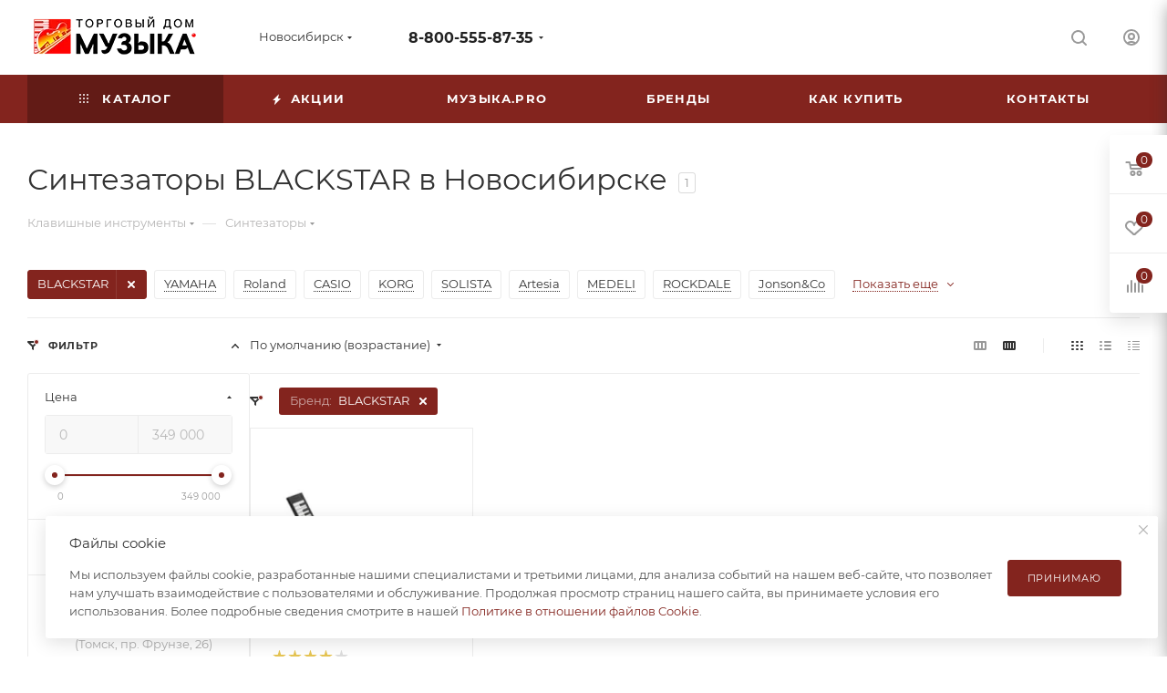

--- FILE ---
content_type: text/html; charset=UTF-8
request_url: https://tdm.su/catalog/klavishnye_instrumenty/sintezatory/blackstar/
body_size: 72369
content:
<!DOCTYPE html>
<html xmlns="http://www.w3.org/1999/xhtml" xml:lang="ru" lang="ru"  >
<head><link rel="canonical" href="https://tdm.su/catalog/klavishnye_instrumenty/sintezatory/blackstar/" />
	<title>Синтезаторы BLACKSTAR – в Новосибирске купить в интернет-магазине</title>
	<meta name="viewport" content="initial-scale=1.0, width=device-width, maximum-scale=1" />
	<meta name="HandheldFriendly" content="true" />
	<meta name="yes" content="yes" />
	<meta name="apple-mobile-web-app-status-bar-style" content="black" />
	<meta name="SKYPE_TOOLBAR" content="SKYPE_TOOLBAR_PARSER_COMPATIBLE" />
	<meta http-equiv="Content-Type" content="text/html; charset=UTF-8" />
<meta name="keywords" content="Синтезаторы BLACKSTAR купить цена интернет-магазин доставка Россия" />
<meta name="description" content="Синтезаторы BLACKSTAR с доставкой по РФ на официальном сайте торгового дома Музыка" />
<script data-skip-moving="true">(function(w, d, n) {var cl = "bx-core";var ht = d.documentElement;var htc = ht ? ht.className : undefined;if (htc === undefined || htc.indexOf(cl) !== -1){return;}var ua = n.userAgent;if (/(iPad;)|(iPhone;)/i.test(ua)){cl += " bx-ios";}else if (/Windows/i.test(ua)){cl += ' bx-win';}else if (/Macintosh/i.test(ua)){cl += " bx-mac";}else if (/Linux/i.test(ua) && !/Android/i.test(ua)){cl += " bx-linux";}else if (/Android/i.test(ua)){cl += " bx-android";}cl += (/(ipad|iphone|android|mobile|touch)/i.test(ua) ? " bx-touch" : " bx-no-touch");cl += w.devicePixelRatio && w.devicePixelRatio >= 2? " bx-retina": " bx-no-retina";if (/AppleWebKit/.test(ua)){cl += " bx-chrome";}else if (/Opera/.test(ua)){cl += " bx-opera";}else if (/Firefox/.test(ua)){cl += " bx-firefox";}ht.className = htc ? htc + " " + cl : cl;})(window, document, navigator);</script>

<link href="/bitrix/js/ui/design-tokens/dist/ui.design-tokens.min.css?176008083423463"  rel="stylesheet" />
<link href="/bitrix/js/ui/fonts/opensans/ui.font.opensans.min.css?17600808352320"  rel="stylesheet" />
<link href="/bitrix/js/main/popup/dist/main.popup.bundle.min.css?176008086828056"  rel="stylesheet" />
<link href="/bitrix/cache/css/s1/aspro_max/page_1c06da1df28d671a21d708fe203ef0b1/page_1c06da1df28d671a21d708fe203ef0b1_v1.css?176836558766532"  rel="stylesheet" />
<link href="/bitrix/cache/css/s1/aspro_max/default_a37ae59a2f716bcf5ae0b7e8c6916276/default_a37ae59a2f716bcf5ae0b7e8c6916276_v1.css?17683655879414"  rel="stylesheet" />
<link href="/bitrix/cache/css/s1/aspro_max/template_907a6a99822ea87798ede2420fd866fb/template_907a6a99822ea87798ede2420fd866fb_v1.css?17683655841068841"  data-template-style="true" rel="stylesheet" />


<script type="extension/settings" data-extension="currency.currency-core">{"region":"ru"}</script>


<link href="/bitrix/templates/aspro_max/css/critical.min.css?176008086924" data-skip-moving="true" rel="stylesheet">
<meta name="theme-color" content="#83241e">
<style>:root{--theme-base-color: #83241e;--theme-base-opacity-color: #83241e1a;--theme-base-color-hue:4;--theme-base-color-saturation:63%;--theme-base-color-lightness:32%;}</style>
<style>html {--theme-page-width: 1500px;--theme-page-width-padding: 30px}</style>
<script data-skip-moving="true">window.lazySizesConfig = window.lazySizesConfig || {};lazySizesConfig.loadMode = 1;lazySizesConfig.expand = 200;lazySizesConfig.expFactor = 1;lazySizesConfig.hFac = 0.1;window.lazySizesConfig.loadHidden = false;window.lazySizesConfig.lazyClass = "lazy";</script>
<script src="/bitrix/templates/aspro_max/js/ls.unveilhooks.min.js" data-skip-moving="true" defer></script>
<script src="/bitrix/templates/aspro_max/js/lazysizes.min.js" data-skip-moving="true" defer></script>
<link href="/bitrix/templates/aspro_max/css/print.min.css?176008086921755" data-template-style="true" rel="stylesheet" media="print">
                                        <script data-skip-moving="true" src="/bitrix/js/main/jquery/jquery-3.6.0.min.js"></script>
                    <script data-skip-moving="true" src="/bitrix/templates/aspro_max/js/speed.min.js?=1760080870"></script>
<link rel="shortcut icon" href="/favicon.ico" type="image/x-icon" />
<link rel="apple-touch-icon" sizes="180x180" href="/upload/dev2fun.imagecompress/webp/CMax/05f/05f07c564fb0dadde07665e7e8bdaa97.webp" />
<meta property="ya:interaction" content="XML_FORM" />
<meta property="ya:interaction:url" content="https://tdm.su/catalog/klavishnye_instrumenty/sintezatory/blackstar/?mode=xml" />
<meta property="og:image" content="https://tdm.su:443/upload/dev2fun.imagecompress/webp/iblock/b2e/b2ea9d5bb6a1bf6692d1960e60df3bae.webp" />
<link rel="image_src" href="https://tdm.su:443/upload/dev2fun.imagecompress/webp/iblock/b2e/b2ea9d5bb6a1bf6692d1960e60df3bae.webp"  />
<meta property="og:title" content="Синтезаторы BLACKSTAR – в Новосибирске купить в интернет-магазине" />
<meta property="og:description" content="Синтезаторы BLACKSTAR с доставкой по РФ на официальном сайте торгового дома Музыка" />
<meta property="og:url" content="https://tdm.su:443/catalog/klavishnye_instrumenty/sintezatory/blackstar/" />
<meta property="og:type" content="website" />
		<style>html {--theme-items-gap:32px;--fixed-header:80px;}</style>	</head>
<body class=" site_s1  fill_bg_n catalog-delayed-btn-Y theme-light" id="main" data-site="/">
		
	<div id="panel"></div>
	
				<!--'start_frame_cache_basketitems-component-block'-->												<div id="ajax_basket"></div>
					<!--'end_frame_cache_basketitems-component-block'-->								<div class="cd-modal-bg"></div>
		<script data-skip-moving="true">var solutionName = 'arMaxOptions';</script>
		<script src="/bitrix/templates/aspro_max/js/setTheme.php?site_id=s1&site_dir=/" data-skip-moving="true"></script>
				<div class="wrapper1  header_bgcolored long_header colored_header with_left_block  catalog_page basket_fly fly2 basket_fill_WHITE side_LEFT block_side_NORMAL catalog_icons_N banner_auto with_fast_view mheader-v1 header-v1 header-font-lower_N regions_Y title_position_LEFT footer-v1 front-vindex1 mfixed_Y mfixed_view_always title-v3 lazy_Y with_phones compact-catalog dark-hover-overlay normal-catalog-img landing-normal big-banners-mobile-slider bottom-icons-panel-N compact-breadcrumbs-N catalog-delayed-btn-Y  ">

            <div class="banner_content_bottom_container flexbox flexbox--gap flexbox--gap-16" >
            </div>
<div class="header_wrap visible-lg visible-md title-v3 ">
	<header id="header">
		<div class="header-wrapper">
	<div class="logo_and_menu-row header__top-part">
		<div class="maxwidth-theme logo-row">
			<div class="header__top-inner">
				<div class="logo-block floated header__top-item no-shrinked">
						<div class="logo">
							<a href="/"><img src="/upload/dev2fun.imagecompress/webp/CMax/f60/kyl6pyyyad2pm83lwvl4lcqeg5zan1sn.webp" alt="Торговый Дом «Музыка»" title="Торговый Дом «Музыка»" data-src="" /></a>						</div>
				</div>
				<div class="float_wrapper header__top-item ">
					<div class="hidden-sm hidden-xs">
						<div class="top-description addr">
							Музыкальные инструменты, звуковое и световое оборудование для сцены						</div>
					</div>
				</div>
									<div class="header__top-item">
						<div class="line-block line-block--8">
							<div class="line-block__item">
								<div class="top-description no-title">
									<!--'start_frame_cache_allregions-list-block1'-->			<div class="region_wrapper">
			<div class="io_wrapper">
				<i class="svg svg-inline-mark  inline " aria-hidden="true"><svg width="13" height="13" ><use xlink:href="/bitrix/templates/aspro_max/images/svg/header_icons_srite.svg?1760080869#location"></use></svg></i>				<div class="city_title">Ваш город</div>
									<div class="js_city_chooser  animate-load  io_wrapper" data-event="jqm" data-name="city_chooser_small" data-param-href="%2Fcatalog%2Fklavishnye_instrumenty%2Fsintezatory%2Ffilter%2Fbrand-is-blackstar%2Fapply%2F" data-param-form_id="city_chooser">
						<span>Новосибирск</span><span class="arrow"><i class="svg inline  svg-inline-down" aria-hidden="true" ><svg xmlns="http://www.w3.org/2000/svg" width="5" height="3" viewBox="0 0 5 3"><path class="cls-1" d="M250,80h5l-2.5,3Z" transform="translate(-250 -80)"/></svg></i></span>
					</div>
							</div>
					</div>
	<!--'end_frame_cache_allregions-list-block1'-->								</div>
							</div>
						</div>
					</div>
				<div class="header__top-item flex1">
					<div class="wrap_icon inner-table-block">
						<div class="phone-block flexbox flexbox--row fontUp">
															<!--'start_frame_cache_header-allphones-block1'-->                                <!-- noindex -->
            <div class="phone with_dropdown no-icons">
                                    <i class="svg svg-inline-phone  inline " aria-hidden="true"><svg width="5" height="13" ><use xlink:href="/bitrix/templates/aspro_max/images/svg/header_icons_srite.svg?1760080869#phone_black"></use></svg></i><a rel="nofollow" href="tel:88005558735">8-800-555-87-35</a>
                                                    <div class="dropdown ">
                        <div class="wrap scrollblock">
                                <div class="more_phone flexbox flexbox--row flexbox--gap flexbox--gap-16">
                                    <a class="more_phone_a  flexbox flexbox--row flexbox--gap flexbox--gap-8" rel="nofollow" href="tel:88005558735">
                                        <span class="phones__phone-icon no-icon">
                                                                                    </span>
                                        <span class="phones__phone-link-text flexbox dropdown--top-reverse flexbox--gap flexbox--gap-8">
                                            <span class="phones__phone-title">8-800-555-87-35</span>
                                                                                            <span class="phones__phone-descript"><span class="descr">Горячая линия интерне-магазина</span></span>
                                                                                    </span>
                                    </a>
                                                                    </div>
                                <div class="more_phone flexbox flexbox--row flexbox--gap flexbox--gap-16">
                                    <a class="more_phone_a  flexbox flexbox--row flexbox--gap flexbox--gap-8" rel="nofollow" href="tel:+73833122016">
                                        <span class="phones__phone-icon no-icon">
                                                                                    </span>
                                        <span class="phones__phone-link-text flexbox dropdown--top-reverse flexbox--gap flexbox--gap-8">
                                            <span class="phones__phone-title">+7 (383) 312-20-16</span>
                                                                                            <span class="phones__phone-descript"><span class="descr">Магазин-салон на Красном (Новосибирск)</span></span>
                                                                                    </span>
                                    </a>
                                                                    </div>
                                <div class="more_phone flexbox flexbox--row flexbox--gap flexbox--gap-16">
                                    <a class="more_phone_a  flexbox flexbox--row flexbox--gap flexbox--gap-8" rel="nofollow" href="tel:+73833732013">
                                        <span class="phones__phone-icon no-icon">
                                                                                    </span>
                                        <span class="phones__phone-link-text flexbox dropdown--top-reverse flexbox--gap flexbox--gap-8">
                                            <span class="phones__phone-title">+7 (383) 373-20-13</span>
                                                                                            <span class="phones__phone-descript"><span class="descr">Склад на Сухарной (Новосибирск)</span></span>
                                                                                    </span>
                                    </a>
                                                                    </div>
                                <div class="more_phone flexbox flexbox--row flexbox--gap flexbox--gap-16">
                                    <a class="more_phone_a  flexbox flexbox--row flexbox--gap flexbox--gap-8" rel="nofollow" href="tel:+73832349024">
                                        <span class="phones__phone-icon no-icon">
                                                                                    </span>
                                        <span class="phones__phone-link-text flexbox dropdown--top-reverse flexbox--gap flexbox--gap-8">
                                            <span class="phones__phone-title">+7 (383) 234-90-24</span>
                                                                                            <span class="phones__phone-descript"><span class="descr">Проектно-инсталляционный отдел</span></span>
                                                                                    </span>
                                    </a>
                                                                    </div>
                                                    </div>
                    </div>
                    <i class="svg svg-inline-down  inline " aria-hidden="true"><svg width="5" height="3" ><use xlink:href="/bitrix/templates/aspro_max/images/svg/header_icons_srite.svg?1760080869#Triangle_down"></use></svg></i>
                            </div>
            <!-- /noindex -->
                <!--'end_frame_cache_header-allphones-block1'-->																				</div>
					</div>
				</div>
				<div class="right-icons wb header__top-item">
					<div class="line-block line-block--40 line-block--40-1200">
																		                        
						<div class="line-block__item no-shrinked">
							<div class="wrap_icon">
								<button class="top-btn inline-search-show">
									<i class="svg svg-inline-search inline " aria-hidden="true"><svg width="17" height="17" ><use xlink:href="/bitrix/templates/aspro_max/images/svg/header_icons_srite.svg?1760080869#search"></use></svg></i>									<span class="title">Поиск</span>
								</button>
							</div>
						</div>
						<div class="line-block__item no-shrinked">
							<div class="wrap_icon inner-table-block person">
        <!--'start_frame_cache_header-auth-block1'-->            <!-- noindex --><div class="auth_wr_inner "><a rel="nofollow" title="Мой кабинет" class="personal-link dark-color animate-load" data-event="jqm" data-param-backurl="%2Fcatalog%2Fklavishnye_instrumenty%2Fsintezatory%2Ffilter%2Fbrand-is-blackstar%2Fapply%2F" data-param-type="auth" data-name="auth" href="/personal/"><i class="svg svg-inline-cabinet big inline " aria-hidden="true"><svg width="18" height="18" ><use xlink:href="/bitrix/templates/aspro_max/images/svg/header_icons_srite.svg?1760080869#user"></use></svg></i><span class="wrap"><span class="name">Войти</span></span></a></div><!-- /noindex -->        <!--'end_frame_cache_header-auth-block1'-->
    							</div>
						</div>
											</div>
				</div>
			</div>
		</div>
	</div>
	<div class="menu-row middle-block bgcolored">
		<div class="maxwidth-theme">
			<div class="row">
				<div class="col-md-12">
					<div class="menu-only">
						<nav class="mega-menu sliced">
										<div class="table-menu">
		<table>
			<tr>
					<td class="menu-item unvisible dropdown catalog wide_menu   active">
						<div class="wrap">
							<a class="dropdown-toggle" href="/catalog/">
								<div>
																			<i class="svg inline  svg-inline-icon_catalog" aria-hidden="true" ><svg xmlns="http://www.w3.org/2000/svg" width="10" height="10" viewBox="0 0 10 10"><path  data-name="Rounded Rectangle 969 copy 7" class="cls-1" d="M644,76a1,1,0,1,1-1,1A1,1,0,0,1,644,76Zm4,0a1,1,0,1,1-1,1A1,1,0,0,1,648,76Zm4,0a1,1,0,1,1-1,1A1,1,0,0,1,652,76Zm-8,4a1,1,0,1,1-1,1A1,1,0,0,1,644,80Zm4,0a1,1,0,1,1-1,1A1,1,0,0,1,648,80Zm4,0a1,1,0,1,1-1,1A1,1,0,0,1,652,80Zm-8,4a1,1,0,1,1-1,1A1,1,0,0,1,644,84Zm4,0a1,1,0,1,1-1,1A1,1,0,0,1,648,84Zm4,0a1,1,0,1,1-1,1A1,1,0,0,1,652,84Z" transform="translate(-643 -76)"/></svg></i>																		Каталог																			<i class="svg svg-inline-down" aria-hidden="true"><svg width="5" height="3" ><use xlink:href="/bitrix/templates/aspro_max/images/svg/trianglearrow_sprite.svg?1760080869#trianglearrow_down"></use></svg></i>																	</div>
							</a>
																							<span class="tail"></span>
								<div class="dropdown-menu with_right_block long-menu-items BRANDS">
																			<div class="menu-navigation">
											<div class="menu-navigation__sections-wrapper">
												<div class="customScrollbar scrollblock">
													<div class="menu-navigation__sections">
																													<div class="menu-navigation__sections-item">
																<a
																	href="/catalog/gitary_/"
																	class="menu-navigation__sections-item-link font_xs dark_link  menu-navigation__sections-item-dropdown"
																>
																																			<i class="svg right svg-inline-right inline " aria-hidden="true"><svg width="3" height="5" ><use xlink:href="/bitrix/templates/aspro_max/images/svg/trianglearrow_sprite.svg?1760080869#trianglearrow_right"></use></svg></i>																																																			<span class="name">Гитары	</span>
																</a>
															</div>
																													<div class="menu-navigation__sections-item active">
																<a
																	href="/catalog/klavishnye_instrumenty/"
																	class="menu-navigation__sections-item-link font_xs colored_theme_text  menu-navigation__sections-item-dropdown"
																>
																																			<i class="svg right svg-inline-right inline " aria-hidden="true"><svg width="3" height="5" ><use xlink:href="/bitrix/templates/aspro_max/images/svg/trianglearrow_sprite.svg?1760080869#trianglearrow_right"></use></svg></i>																																																			<span class="name">Клавишные инструменты</span>
																</a>
															</div>
																													<div class="menu-navigation__sections-item">
																<a
																	href="/catalog/mikrofony/"
																	class="menu-navigation__sections-item-link font_xs dark_link  menu-navigation__sections-item-dropdown"
																>
																																			<i class="svg right svg-inline-right inline " aria-hidden="true"><svg width="3" height="5" ><use xlink:href="/bitrix/templates/aspro_max/images/svg/trianglearrow_sprite.svg?1760080869#trianglearrow_right"></use></svg></i>																																																			<span class="name">Микрофоны</span>
																</a>
															</div>
																													<div class="menu-navigation__sections-item">
																<a
																	href="/catalog/muzykalnye_instrumenty/"
																	class="menu-navigation__sections-item-link font_xs dark_link  menu-navigation__sections-item-dropdown"
																>
																																			<i class="svg right svg-inline-right inline " aria-hidden="true"><svg width="3" height="5" ><use xlink:href="/bitrix/templates/aspro_max/images/svg/trianglearrow_sprite.svg?1760080869#trianglearrow_right"></use></svg></i>																																																			<span class="name">Музыкальные инструменты</span>
																</a>
															</div>
																													<div class="menu-navigation__sections-item">
																<a
																	href="/catalog/kommutatsiya/"
																	class="menu-navigation__sections-item-link font_xs dark_link  menu-navigation__sections-item-dropdown"
																>
																																			<i class="svg right svg-inline-right inline " aria-hidden="true"><svg width="3" height="5" ><use xlink:href="/bitrix/templates/aspro_max/images/svg/trianglearrow_sprite.svg?1760080869#trianglearrow_right"></use></svg></i>																																																			<span class="name">Коммутация</span>
																</a>
															</div>
																													<div class="menu-navigation__sections-item">
																<a
																	href="/catalog/zvukovoe_oborudovanie/"
																	class="menu-navigation__sections-item-link font_xs dark_link  menu-navigation__sections-item-dropdown"
																>
																																			<i class="svg right svg-inline-right inline " aria-hidden="true"><svg width="3" height="5" ><use xlink:href="/bitrix/templates/aspro_max/images/svg/trianglearrow_sprite.svg?1760080869#trianglearrow_right"></use></svg></i>																																																			<span class="name">Звуковое оборудование</span>
																</a>
															</div>
																													<div class="menu-navigation__sections-item">
																<a
																	href="/catalog/studiynoe_oborudovanie/"
																	class="menu-navigation__sections-item-link font_xs dark_link  menu-navigation__sections-item-dropdown"
																>
																																			<i class="svg right svg-inline-right inline " aria-hidden="true"><svg width="3" height="5" ><use xlink:href="/bitrix/templates/aspro_max/images/svg/trianglearrow_sprite.svg?1760080869#trianglearrow_right"></use></svg></i>																																																			<span class="name">Студийное оборудование</span>
																</a>
															</div>
																													<div class="menu-navigation__sections-item">
																<a
																	href="/catalog/oborudovanie_i_aksessuary_dlya_di_dzheev/"
																	class="menu-navigation__sections-item-link font_xs dark_link  menu-navigation__sections-item-dropdown"
																>
																																			<i class="svg right svg-inline-right inline " aria-hidden="true"><svg width="3" height="5" ><use xlink:href="/bitrix/templates/aspro_max/images/svg/trianglearrow_sprite.svg?1760080869#trianglearrow_right"></use></svg></i>																																																			<span class="name">Оборудование и аксессуары для Ди-Джеев</span>
																</a>
															</div>
																													<div class="menu-navigation__sections-item">
																<a
																	href="/catalog/svet_i_effekty_/"
																	class="menu-navigation__sections-item-link font_xs dark_link  menu-navigation__sections-item-dropdown"
																>
																																			<i class="svg right svg-inline-right inline " aria-hidden="true"><svg width="3" height="5" ><use xlink:href="/bitrix/templates/aspro_max/images/svg/trianglearrow_sprite.svg?1760080869#trianglearrow_right"></use></svg></i>																																																			<span class="name">Световое оборудование и эффекты</span>
																</a>
															</div>
																													<div class="menu-navigation__sections-item">
																<a
																	href="/catalog/videooborudovanie/"
																	class="menu-navigation__sections-item-link font_xs dark_link  menu-navigation__sections-item-dropdown"
																>
																																			<i class="svg right svg-inline-right inline " aria-hidden="true"><svg width="3" height="5" ><use xlink:href="/bitrix/templates/aspro_max/images/svg/trianglearrow_sprite.svg?1760080869#trianglearrow_right"></use></svg></i>																																																			<span class="name">Видеооборудование</span>
																</a>
															</div>
																													<div class="menu-navigation__sections-item">
																<a
																	href="/catalog/stsenicheskoe_oborudovanie/"
																	class="menu-navigation__sections-item-link font_xs dark_link  menu-navigation__sections-item-dropdown"
																>
																																			<i class="svg right svg-inline-right inline " aria-hidden="true"><svg width="3" height="5" ><use xlink:href="/bitrix/templates/aspro_max/images/svg/trianglearrow_sprite.svg?1760080869#trianglearrow_right"></use></svg></i>																																																			<span class="name">Сценическое оборудование</span>
																</a>
															</div>
																													<div class="menu-navigation__sections-item">
																<a
																	href="/catalog/uchebnye_materialy_i_literatura/"
																	class="menu-navigation__sections-item-link font_xs dark_link  menu-navigation__sections-item-dropdown"
																>
																																			<i class="svg right svg-inline-right inline " aria-hidden="true"><svg width="3" height="5" ><use xlink:href="/bitrix/templates/aspro_max/images/svg/trianglearrow_sprite.svg?1760080869#trianglearrow_right"></use></svg></i>																																																			<span class="name">Учебные материалы и литература</span>
																</a>
															</div>
																													<div class="menu-navigation__sections-item">
																<a
																	href="/catalog/podarki_i_suveniry/"
																	class="menu-navigation__sections-item-link font_xs dark_link "
																>
																																																			<span class="name">Подарки и сувениры</span>
																</a>
															</div>
																													<div class="menu-navigation__sections-item">
																<a
																	href="/catalog/arkhiv_tovarov/"
																	class="menu-navigation__sections-item-link font_xs dark_link "
																>
																																																			<span class="name">Архив товаров</span>
																</a>
															</div>
																											</div>
												</div>
											</div>
											<div class="menu-navigation__content">
																		<div class="customScrollbar scrollblock scrollblock--thick">
										<ul class="menu-wrapper menu-type-4" >
																																																																										<li class="dropdown-submenu icon  has_img parent-items">
																													<div class="flexbox flex-reverse">
																																																																																<div class="subitems-wrapper">
																	<ul class="menu-wrapper" >
																																																								<li class="   has_img">
																												<div class="menu_img ">
						<a href="/catalog/gitary_/akusticheskie_gitary_s_metallicheskimi_strunami/" class="noborder img_link colored_theme_svg">
															<img class="lazy" src="/bitrix/templates/aspro_max/images/loaders/double_ring.svg" data-src="/upload/dev2fun.imagecompress/webp/resize_cache/iblock/206/60_60_0/2065ea9d805ff8c7276d765a9252fe90.webp" alt="Акустические гитары с металлическими струнами" title="Акустические гитары с металлическими струнами" />
													</a>
					</div>
														<a href="/catalog/gitary_/akusticheskie_gitary_s_metallicheskimi_strunami/" title="Акустические гитары с металлическими струнами">
						<span class="name option-font-bold">Акустические гитары с металлическими струнами</span>							</a>
																											</li>
																																																								<li class="   has_img">
																												<div class="menu_img ">
						<a href="/catalog/gitary_/klassicheskie_gitary_s_neylonovymi_strunami/" class="noborder img_link colored_theme_svg">
															<img class="lazy" src="/bitrix/templates/aspro_max/images/loaders/double_ring.svg" data-src="/upload/dev2fun.imagecompress/webp/resize_cache/iblock/f4e/60_60_0/f4e687e736bda8c9f9522b0b7f3e96e5.webp" alt="Классические гитары с нейлоновыми струнами" title="Классические гитары с нейлоновыми струнами" />
													</a>
					</div>
														<a href="/catalog/gitary_/klassicheskie_gitary_s_neylonovymi_strunami/" title="Классические гитары с нейлоновыми струнами">
						<span class="name option-font-bold">Классические гитары с нейлоновыми струнами</span>							</a>
																											</li>
																																																								<li class="   has_img">
																												<div class="menu_img ">
						<a href="/catalog/gitary_/ukulele_gavayskie_gitary_i_gitalele/" class="noborder img_link colored_theme_svg">
															<img class="lazy" src="/bitrix/templates/aspro_max/images/loaders/double_ring.svg" data-src="/upload/dev2fun.imagecompress/webp/resize_cache/iblock/bed/60_60_0/bed5ebc47781053185d049231e9314ed.webp" alt="Укулеле и гиталеле" title="Укулеле и гиталеле" />
													</a>
					</div>
														<a href="/catalog/gitary_/ukulele_gavayskie_gitary_i_gitalele/" title="Укулеле и гиталеле">
						<span class="name option-font-bold">Укулеле и гиталеле</span>							</a>
																											</li>
																																																								<li class="   has_img">
																												<div class="menu_img ">
						<a href="/catalog/gitary_/gitary_proizvodstva_rossii/" class="noborder img_link colored_theme_svg">
															<img class="lazy" src="/bitrix/templates/aspro_max/images/loaders/double_ring.svg" data-src="/upload/dev2fun.imagecompress/webp/resize_cache/iblock/26e/60_60_0/26e64e877e9477ed0541d8b23858b052.webp" alt="Гитары производства России" title="Гитары производства России" />
													</a>
					</div>
														<a href="/catalog/gitary_/gitary_proizvodstva_rossii/" title="Гитары производства России">
						<span class="name option-font-bold">Гитары производства России</span>							</a>
																											</li>
																																																								<li class="   has_img">
																												<div class="menu_img ">
						<a href="/catalog/gitary_/elektrogitary/" class="noborder img_link colored_theme_svg">
															<img class="lazy" src="/bitrix/templates/aspro_max/images/loaders/double_ring.svg" data-src="/upload/dev2fun.imagecompress/webp/resize_cache/iblock/338/60_60_0/338b70f85b0b27803e979f148ec1c2d8.webp" alt="Электрогитары" title="Электрогитары" />
													</a>
					</div>
														<a href="/catalog/gitary_/elektrogitary/" title="Электрогитары">
						<span class="name option-font-bold">Электрогитары</span>							</a>
																											</li>
																																																								<li class="   has_img">
																												<div class="menu_img ">
						<a href="/catalog/gitary_/bas_gitary/" class="noborder img_link colored_theme_svg">
															<img class="lazy" src="/bitrix/templates/aspro_max/images/loaders/double_ring.svg" data-src="/upload/dev2fun.imagecompress/webp/resize_cache/iblock/f1e/60_60_0/f1ea79785593a9dadaecdb249e0ae262.webp" alt="Бас-гитары" title="Бас-гитары" />
													</a>
					</div>
														<a href="/catalog/gitary_/bas_gitary/" title="Бас-гитары">
						<span class="name option-font-bold">Бас-гитары</span>							</a>
																											</li>
																																																								<li class="   has_img">
																												<div class="menu_img ">
						<a href="/catalog/gitary_/kombo_usiliteli_kabinety_golovy/" class="noborder img_link colored_theme_svg">
															<img class="lazy" src="/bitrix/templates/aspro_max/images/loaders/double_ring.svg" data-src="/upload/dev2fun.imagecompress/webp/resize_cache/iblock/160/60_60_0/16031e0e8df212f934ab62e8340ac488.webp" alt="Комбо-усилители, кабинеты, головы" title="Комбо-усилители, кабинеты, головы" />
													</a>
					</div>
														<a href="/catalog/gitary_/kombo_usiliteli_kabinety_golovy/" title="Комбо-усилители, кабинеты, головы">
						<span class="name option-font-bold">Комбо-усилители, кабинеты, головы</span>							</a>
																											</li>
																																																								<li class="   has_img">
																												<div class="menu_img ">
						<a href="/catalog/gitary_/pedali_effektov/" class="noborder img_link colored_theme_svg">
															<img class="lazy" src="/bitrix/templates/aspro_max/images/loaders/double_ring.svg" data-src="/upload/dev2fun.imagecompress/webp/resize_cache/iblock/f16/60_60_0/f161599f545297d81e0dfb0025ef1d75.webp" alt="Педали эффектов" title="Педали эффектов" />
													</a>
					</div>
														<a href="/catalog/gitary_/pedali_effektov/" title="Педали эффектов">
						<span class="name option-font-bold">Педали эффектов</span>							</a>
																											</li>
																																																								<li class="   has_img">
																												<div class="menu_img ">
						<a href="/catalog/gitary_/protsessory_effektov/" class="noborder img_link colored_theme_svg">
															<img class="lazy" src="/bitrix/templates/aspro_max/images/loaders/double_ring.svg" data-src="/upload/dev2fun.imagecompress/webp/resize_cache/iblock/cef/60_60_0/cef2147888ca7ec0b0c70ab64290d959.webp" alt="Процессоры эффектов" title="Процессоры эффектов" />
													</a>
					</div>
														<a href="/catalog/gitary_/protsessory_effektov/" title="Процессоры эффектов">
						<span class="name option-font-bold">Процессоры эффектов</span>							</a>
																											</li>
																																																								<li class="   has_img">
																												<div class="menu_img ">
						<a href="/catalog/gitary_/radiosistemy_dlya_gitary1/" class="noborder img_link colored_theme_svg">
															<img class="lazy" src="/bitrix/templates/aspro_max/images/loaders/double_ring.svg" data-src="/upload/dev2fun.imagecompress/webp/resize_cache/iblock/324/60_60_0/zo9kfamx477y752dz29cfb54jnb3xgq8.webp" alt="Радиосистемы для гитары" title="Радиосистемы для гитары" />
													</a>
					</div>
														<a href="/catalog/gitary_/radiosistemy_dlya_gitary1/" title="Радиосистемы для гитары">
						<span class="name option-font-bold">Радиосистемы для гитары</span>							</a>
																											</li>
																																																								<li class="   has_img">
																												<div class="menu_img ">
						<a href="/catalog/gitary_/struny_dlya_gitar/" class="noborder img_link colored_theme_svg">
															<img class="lazy" src="/bitrix/templates/aspro_max/images/loaders/double_ring.svg" data-src="/upload/dev2fun.imagecompress/webp/resize_cache/iblock/9a1/60_60_0/9a1fc04f714b7d7b5ad097f2d13a97d5.webp" alt="Струны для гитар" title="Струны для гитар" />
													</a>
					</div>
														<a href="/catalog/gitary_/struny_dlya_gitar/" title="Струны для гитар">
						<span class="name option-font-bold">Струны для гитар</span>							</a>
																											</li>
																																																								<li class="   has_img">
																												<div class="menu_img ">
						<a href="/catalog/gitary_/tyunery_metronomy_kamertony/" class="noborder img_link colored_theme_svg">
															<img class="lazy" src="/bitrix/templates/aspro_max/images/loaders/double_ring.svg" data-src="/upload/dev2fun.imagecompress/webp/resize_cache/iblock/fd2/60_60_0/fd21e5d38705d9e23d9f898f72099512.webp" alt="Тюнеры, метрономы, камертоны" title="Тюнеры, метрономы, камертоны" />
													</a>
					</div>
														<a href="/catalog/gitary_/tyunery_metronomy_kamertony/" title="Тюнеры, метрономы, камертоны">
						<span class="name option-font-bold">Тюнеры, метрономы, камертоны</span>							</a>
																											</li>
																																																								<li class="   has_img">
																												<div class="menu_img ">
						<a href="/catalog/gitary_/chekhly_dlya_gitar/" class="noborder img_link colored_theme_svg">
															<img class="lazy" src="/bitrix/templates/aspro_max/images/loaders/double_ring.svg" data-src="/upload/dev2fun.imagecompress/webp/resize_cache/iblock/934/60_60_0/93480bb671f1c51f89cbdd1925317516.webp" alt="Чехлы для гитар" title="Чехлы для гитар" />
													</a>
					</div>
														<a href="/catalog/gitary_/chekhly_dlya_gitar/" title="Чехлы для гитар">
						<span class="name option-font-bold">Чехлы для гитар</span>							</a>
																											</li>
																																																								<li class="   has_img">
																												<div class="menu_img ">
						<a href="/catalog/gitary_/remni_gitarnye/" class="noborder img_link colored_theme_svg">
															<img class="lazy" src="/bitrix/templates/aspro_max/images/loaders/double_ring.svg" data-src="/upload/dev2fun.imagecompress/webp/resize_cache/iblock/578/60_60_0/578e6aaf1899174e019e2505d70439a6.webp" alt="Ремни гитарные" title="Ремни гитарные" />
													</a>
					</div>
														<a href="/catalog/gitary_/remni_gitarnye/" title="Ремни гитарные">
						<span class="name option-font-bold">Ремни гитарные</span>							</a>
																											</li>
																																																								<li class="   has_img">
																												<div class="menu_img ">
						<a href="/catalog/gitary_/stoyki_i_krepleniya_gitarnye/" class="noborder img_link colored_theme_svg">
															<img class="lazy" src="/bitrix/templates/aspro_max/images/loaders/double_ring.svg" data-src="/upload/dev2fun.imagecompress/webp/resize_cache/iblock/331/60_60_0/qs5cwm59qv84mvv2os81oniqtp5qgwge.webp" alt="Стойки, стулья, подставки под ногу" title="Стойки, стулья, подставки под ногу" />
													</a>
					</div>
														<a href="/catalog/gitary_/stoyki_i_krepleniya_gitarnye/" title="Стойки, стулья, подставки под ногу">
						<span class="name option-font-bold">Стойки, стулья, подставки под ногу</span>							</a>
																											</li>
																																																								<li class="   has_img">
																												<div class="menu_img ">
						<a href="/catalog/gitary_/pyupitry_podstavki_dlya_not/" class="noborder img_link colored_theme_svg">
															<img class="lazy" src="/bitrix/templates/aspro_max/images/loaders/double_ring.svg" data-src="/upload/dev2fun.imagecompress/webp/resize_cache/iblock/cb9/60_60_0/cb902dd9120196f1fe66dd456afd8f4a.webp" alt="Пюпитры (подставки для нот)" title="Пюпитры (подставки для нот)" />
													</a>
					</div>
														<a href="/catalog/gitary_/pyupitry_podstavki_dlya_not/" title="Пюпитры (подставки для нот)">
						<span class="name option-font-bold">Пюпитры (подставки для нот)</span>							</a>
																											</li>
																																																								<li class="   has_img">
																												<div class="menu_img ">
						<a href="/catalog/gitary_/mediatory_i_derzhateli_dlya_nikh/" class="noborder img_link colored_theme_svg">
															<img class="lazy" src="/bitrix/templates/aspro_max/images/loaders/double_ring.svg" data-src="/upload/dev2fun.imagecompress/webp/resize_cache/iblock/5d3/60_60_0/kdb0mm4m5tsnbnhlhb14zns2ltpd4zfb.webp" alt="Медиаторы и держатели для них" title="Медиаторы и держатели для них" />
													</a>
					</div>
														<a href="/catalog/gitary_/mediatory_i_derzhateli_dlya_nikh/" title="Медиаторы и держатели для них">
						<span class="name option-font-bold">Медиаторы и держатели для них</span>							</a>
																											</li>
																																																								<li class="   has_img">
																												<div class="menu_img ">
						<a href="/catalog/gitary_/aksessuary_dlya_gitaristov/" class="noborder img_link colored_theme_svg">
															<img class="lazy" src="/bitrix/templates/aspro_max/images/loaders/double_ring.svg" data-src="/upload/dev2fun.imagecompress/webp/resize_cache/iblock/0de/60_60_0/c8rlcph0llgmsjwf2yihatfgrqrdopgu.webp" alt="Гитарная фурнитура" title="Гитарная фурнитура" />
													</a>
					</div>
														<a href="/catalog/gitary_/aksessuary_dlya_gitaristov/" title="Гитарная фурнитура">
						<span class="name option-font-bold">Гитарная фурнитура</span>							</a>
																											</li>
																																																								<li class="   has_img">
																												<div class="menu_img ">
						<a href="/catalog/gitary_/zvukosnimateli/" class="noborder img_link colored_theme_svg">
															<img class="lazy" src="/bitrix/templates/aspro_max/images/loaders/double_ring.svg" data-src="/upload/dev2fun.imagecompress/webp/resize_cache/iblock/426/60_60_0/n2ihpnxfbx53wuknzhiakwwze5uox8yp.webp" alt="Звукосниматели" title="Звукосниматели" />
													</a>
					</div>
														<a href="/catalog/gitary_/zvukosnimateli/" title="Звукосниматели">
						<span class="name option-font-bold">Звукосниматели</span>							</a>
																											</li>
																																																								<li class="   has_img">
																												<div class="menu_img ">
						<a href="/catalog/gitary_/kapodastry/" class="noborder img_link colored_theme_svg">
															<img class="lazy" src="/bitrix/templates/aspro_max/images/loaders/double_ring.svg" data-src="/upload/dev2fun.imagecompress/webp/resize_cache/iblock/7a2/60_60_0/y48mkh50557qx90px4sdgmsgebkdws9y.webp" alt="Каподастры" title="Каподастры" />
													</a>
					</div>
														<a href="/catalog/gitary_/kapodastry/" title="Каподастры">
						<span class="name option-font-bold">Каподастры</span>							</a>
																											</li>
																																																								<li class="   has_img">
																												<div class="menu_img ">
						<a href="/catalog/gitary_/slaydy/" class="noborder img_link colored_theme_svg">
															<img class="lazy" src="/bitrix/templates/aspro_max/images/loaders/double_ring.svg" data-src="/upload/dev2fun.imagecompress/webp/resize_cache/iblock/c25/60_60_0/snzayd4yrdm9kdz2erjfh7e7imxipmkn.webp" alt="Слайды" title="Слайды" />
													</a>
					</div>
														<a href="/catalog/gitary_/slaydy/" title="Слайды">
						<span class="name option-font-bold">Слайды</span>							</a>
																											</li>
																																																								<li class="   has_img">
																												<div class="menu_img ">
						<a href="/catalog/gitary_/trenazhyery_dlya_paltsev/" class="noborder img_link colored_theme_svg">
															<img class="lazy" src="/bitrix/templates/aspro_max/images/loaders/double_ring.svg" data-src="/upload/dev2fun.imagecompress/webp/resize_cache/iblock/8ce/60_60_0/6a0ggik6w02v0fjs3pt1gr3i1k0zbt20.webp" alt="Тренажёры для пальцев" title="Тренажёры для пальцев" />
													</a>
					</div>
														<a href="/catalog/gitary_/trenazhyery_dlya_paltsev/" title="Тренажёры для пальцев">
						<span class="name option-font-bold">Тренажёры для пальцев</span>							</a>
																											</li>
																																																								<li class="   has_img">
																												<div class="menu_img ">
						<a href="/catalog/gitary_/uvlazhniteli_i_sredstva_po_ukhodu_za_gitaroy/" class="noborder img_link colored_theme_svg">
															<img class="lazy" src="/bitrix/templates/aspro_max/images/loaders/double_ring.svg" data-src="/upload/dev2fun.imagecompress/webp/resize_cache/iblock/60a/60_60_0/kegfhafleif0fcio9xniwa539339nktx.webp" alt="Увлажнители и средства по уходу за гитарой" title="Увлажнители и средства по уходу за гитарой" />
													</a>
					</div>
														<a href="/catalog/gitary_/uvlazhniteli_i_sredstva_po_ukhodu_za_gitaroy/" title="Увлажнители и средства по уходу за гитарой">
						<span class="name option-font-bold">Увлажнители и средства по уходу за гитарой</span>							</a>
																											</li>
																																			</ul>
																</div>
															</div>
																											</li>
																																																																																						<li class="dropdown-submenu icon active has_img parent-items">
																													<div class="flexbox flex-reverse">
																																																																																<div class="subitems-wrapper">
																	<ul class="menu-wrapper" >
																																																								<li class="  active has_img">
																												<div class="menu_img ">
						<a href="/catalog/klavishnye_instrumenty/sintezatory/" class="noborder img_link colored_theme_svg">
															<img class="lazy" src="/bitrix/templates/aspro_max/images/loaders/double_ring.svg" data-src="/upload/dev2fun.imagecompress/webp/resize_cache/iblock/b2e/60_60_0/b2ea9d5bb6a1bf6692d1960e60df3bae.webp" alt="Синтезаторы" title="Синтезаторы" />
													</a>
					</div>
														<a href="/catalog/klavishnye_instrumenty/sintezatory/" title="Синтезаторы">
						<span class="name option-font-bold">Синтезаторы</span>							</a>
																											</li>
																																																								<li class="   has_img">
																												<div class="menu_img ">
						<a href="/catalog/klavishnye_instrumenty/tsifrovye_pianino/" class="noborder img_link colored_theme_svg">
															<img class="lazy" src="/bitrix/templates/aspro_max/images/loaders/double_ring.svg" data-src="/upload/dev2fun.imagecompress/webp/resize_cache/iblock/2d8/60_60_0/2d8920e4e753e73d7be8398c1e957843.webp" alt="Цифровые пианино" title="Цифровые пианино" />
													</a>
					</div>
														<a href="/catalog/klavishnye_instrumenty/tsifrovye_pianino/" title="Цифровые пианино">
						<span class="name option-font-bold">Цифровые пианино</span>							</a>
																											</li>
																																																								<li class="   has_img">
																												<div class="menu_img ">
						<a href="/catalog/klavishnye_instrumenty/midi_klaviatury/" class="noborder img_link colored_theme_svg">
															<img class="lazy" src="/bitrix/templates/aspro_max/images/loaders/double_ring.svg" data-src="/upload/dev2fun.imagecompress/webp/resize_cache/iblock/3ab/60_60_0/3abb3f1104d91c8820ec9a97961cfe8a.webp" alt="Midi-клавиатуры" title="Midi-клавиатуры" />
													</a>
					</div>
														<a href="/catalog/klavishnye_instrumenty/midi_klaviatury/" title="Midi-клавиатуры">
						<span class="name option-font-bold">Midi-клавиатуры</span>							</a>
																											</li>
																																																								<li class="   has_img">
																												<div class="menu_img ">
						<a href="/catalog/klavishnye_instrumenty/akusticheskie_klavishnye_instrumenty/" class="noborder img_link colored_theme_svg">
															<img class="lazy" src="/bitrix/templates/aspro_max/images/loaders/double_ring.svg" data-src="/upload/dev2fun.imagecompress/webp/resize_cache/iblock/35e/60_60_0/35eecadf58e22d83a4ba7f59edbe60ac.webp" alt="Акустические клавишные инструменты" title="Акустические клавишные инструменты" />
													</a>
					</div>
														<a href="/catalog/klavishnye_instrumenty/akusticheskie_klavishnye_instrumenty/" title="Акустические клавишные инструменты">
						<span class="name option-font-bold">Акустические клавишные инструменты</span>							</a>
																											</li>
																																																								<li class="   has_img">
																												<div class="menu_img ">
						<a href="/catalog/klavishnye_instrumenty/stoyki_klavishnye/" class="noborder img_link colored_theme_svg">
															<img class="lazy" src="/bitrix/templates/aspro_max/images/loaders/double_ring.svg" data-src="/upload/dev2fun.imagecompress/webp/resize_cache/iblock/7cc/60_60_0/7cc1f0ba301e2abb0144ac12c0172435.webp" alt="Стойки клавишные" title="Стойки клавишные" />
													</a>
					</div>
														<a href="/catalog/klavishnye_instrumenty/stoyki_klavishnye/" title="Стойки клавишные">
						<span class="name option-font-bold">Стойки клавишные</span>							</a>
																											</li>
																																																								<li class="   has_img">
																												<div class="menu_img ">
						<a href="/catalog/klavishnye_instrumenty/stulchiki_dlya_pianista/" class="noborder img_link colored_theme_svg">
															<img class="lazy" src="/bitrix/templates/aspro_max/images/loaders/double_ring.svg" data-src="/upload/dev2fun.imagecompress/webp/resize_cache/iblock/e7d/60_60_0/e7d8e8c967fee574097f57ec9bc112d4.webp" alt="Стульчики для пианиста" title="Стульчики для пианиста" />
													</a>
					</div>
														<a href="/catalog/klavishnye_instrumenty/stulchiki_dlya_pianista/" title="Стульчики для пианиста">
						<span class="name option-font-bold">Стульчики для пианиста</span>							</a>
																											</li>
																																																								<li class="   has_img">
																												<div class="menu_img ">
						<a href="/catalog/klavishnye_instrumenty/podstavki_dlya_not_pyupitry/" class="noborder img_link colored_theme_svg">
															<img class="lazy" src="/bitrix/templates/aspro_max/images/loaders/double_ring.svg" data-src="/upload/dev2fun.imagecompress/webp/resize_cache/iblock/bb0/60_60_0/bb0a7783a1d21830500ffc12c428713f.webp" alt="Подставки для нот (пюпитры)" title="Подставки для нот (пюпитры)" />
													</a>
					</div>
														<a href="/catalog/klavishnye_instrumenty/podstavki_dlya_not_pyupitry/" title="Подставки для нот (пюпитры)">
						<span class="name option-font-bold">Подставки для нот (пюпитры)</span>							</a>
																											</li>
																																																								<li class="   has_img">
																												<div class="menu_img ">
						<a href="/catalog/klavishnye_instrumenty/metronomy_i_kamertony/" class="noborder img_link colored_theme_svg">
															<img class="lazy" src="/bitrix/templates/aspro_max/images/loaders/double_ring.svg" data-src="/upload/dev2fun.imagecompress/webp/resize_cache/iblock/c38/60_60_0/c384bc0fc8dcfa06e53dd6cc808be8f9.webp" alt="Метрономы и камертоны" title="Метрономы и камертоны" />
													</a>
					</div>
														<a href="/catalog/klavishnye_instrumenty/metronomy_i_kamertony/" title="Метрономы и камертоны">
						<span class="name option-font-bold">Метрономы и камертоны</span>							</a>
																											</li>
																																																								<li class="   has_img">
																												<div class="menu_img ">
						<a href="/catalog/klavishnye_instrumenty/pedali_susteyna_gromkosti_ekspressii_futsvitchi/" class="noborder img_link colored_theme_svg">
															<img class="lazy" src="/bitrix/templates/aspro_max/images/loaders/double_ring.svg" data-src="/upload/dev2fun.imagecompress/webp/resize_cache/iblock/ad8/60_60_0/ad8a815c314332951da30837934114f4.webp" alt="Педали сустейна и прочие комлектующие для клавишных" title="Педали сустейна и прочие комлектующие для клавишных" />
													</a>
					</div>
														<a href="/catalog/klavishnye_instrumenty/pedali_susteyna_gromkosti_ekspressii_futsvitchi/" title="Педали сустейна и прочие комлектующие для клавишных">
						<span class="name option-font-bold">Педали сустейна и прочие комлектующие для клавишных</span>							</a>
																											</li>
																																																								<li class="   has_img">
																												<div class="menu_img ">
						<a href="/catalog/klavishnye_instrumenty/kombo_usiliteli_klavishnye/" class="noborder img_link colored_theme_svg">
															<img class="lazy" src="/bitrix/templates/aspro_max/images/loaders/double_ring.svg" data-src="/upload/dev2fun.imagecompress/webp/resize_cache/iblock/b28/60_60_0/b287f68d7de3c9b92c4e5f079678711f.webp" alt="Комбо-усилители клавишные" title="Комбо-усилители клавишные" />
													</a>
					</div>
														<a href="/catalog/klavishnye_instrumenty/kombo_usiliteli_klavishnye/" title="Комбо-усилители клавишные">
						<span class="name option-font-bold">Комбо-усилители клавишные</span>							</a>
																											</li>
																																																								<li class="   has_img">
																												<div class="menu_img ">
						<a href="/catalog/klavishnye_instrumenty/adaptery_dlya_klavishnykh_instrumentov/" class="noborder img_link colored_theme_svg">
															<img class="lazy" src="/bitrix/templates/aspro_max/images/loaders/double_ring.svg" data-src="/upload/dev2fun.imagecompress/webp/resize_cache/iblock/3de/60_60_0/3dee973d7096df742ae97de209439099.webp" alt="Адаптеры для клавишных инструментов" title="Адаптеры для клавишных инструментов" />
													</a>
					</div>
														<a href="/catalog/klavishnye_instrumenty/adaptery_dlya_klavishnykh_instrumentov/" title="Адаптеры для клавишных инструментов">
						<span class="name option-font-bold">Адаптеры для клавишных инструментов</span>							</a>
																											</li>
																																																								<li class="   has_img">
																												<div class="menu_img ">
						<a href="/catalog/klavishnye_instrumenty/chekhly_i_nakidki_dlya_klavishnykh/" class="noborder img_link colored_theme_svg">
															<img class="lazy" src="/bitrix/templates/aspro_max/images/loaders/double_ring.svg" data-src="/upload/dev2fun.imagecompress/webp/resize_cache/iblock/61c/60_60_0/61cc249f907a861374173205373272e6.webp" alt="Чехлы и накидки для клавишных" title="Чехлы и накидки для клавишных" />
													</a>
					</div>
														<a href="/catalog/klavishnye_instrumenty/chekhly_i_nakidki_dlya_klavishnykh/" title="Чехлы и накидки для клавишных">
						<span class="name option-font-bold">Чехлы и накидки для клавишных</span>							</a>
																											</li>
																																			</ul>
																</div>
															</div>
																											</li>
																																																																																						<li class="dropdown-submenu icon  has_img parent-items">
																													<div class="flexbox flex-reverse">
																																																																																<div class="subitems-wrapper">
																	<ul class="menu-wrapper" >
																																																								<li class="   has_img">
																												<div class="menu_img ">
						<a href="/catalog/mikrofony/mikrofony_shnurovye/" class="noborder img_link colored_theme_svg">
															<img class="lazy" src="/bitrix/templates/aspro_max/images/loaders/double_ring.svg" data-src="/upload/dev2fun.imagecompress/webp/resize_cache/iblock/5c8/60_60_0/5c8ebd33f1578c5837eba305ba13cd20.webp" alt="Микрофоны шнуровые" title="Микрофоны шнуровые" />
													</a>
					</div>
														<a href="/catalog/mikrofony/mikrofony_shnurovye/" title="Микрофоны шнуровые">
						<span class="name option-font-bold">Микрофоны шнуровые</span>							</a>
																											</li>
																																																								<li class="   has_img">
																												<div class="menu_img ">
						<a href="/catalog/mikrofony/mikrofony_besprovodnye_radiosistemy/" class="noborder img_link colored_theme_svg">
															<img class="lazy" src="/bitrix/templates/aspro_max/images/loaders/double_ring.svg" data-src="/upload/dev2fun.imagecompress/webp/resize_cache/iblock/c9b/60_60_0/c9b4838a8eb847ebdc97503c83311795.webp" alt="Микрофоны беспроводные (радиосистемы)" title="Микрофоны беспроводные (радиосистемы)" />
													</a>
					</div>
														<a href="/catalog/mikrofony/mikrofony_besprovodnye_radiosistemy/" title="Микрофоны беспроводные (радиосистемы)">
						<span class="name option-font-bold">Микрофоны беспроводные (радиосистемы)</span>							</a>
																											</li>
																																																								<li class="   has_img">
																												<div class="menu_img ">
						<a href="/catalog/mikrofony/mikrofony_dlya_konferentsiy/" class="noborder img_link colored_theme_svg">
															<img class="lazy" src="/bitrix/templates/aspro_max/images/loaders/double_ring.svg" data-src="/upload/dev2fun.imagecompress/webp/resize_cache/iblock/e63/60_60_0/e63d094c015728b833d61582f96f2ea0.webp" alt="Микрофоны для конференций" title="Микрофоны для конференций" />
													</a>
					</div>
														<a href="/catalog/mikrofony/mikrofony_dlya_konferentsiy/" title="Микрофоны для конференций">
						<span class="name option-font-bold">Микрофоны для конференций</span>							</a>
																											</li>
																																																								<li class="   has_img">
																												<div class="menu_img ">
						<a href="/catalog/mikrofony/stoyki_mikrofonnye/" class="noborder img_link colored_theme_svg">
															<img class="lazy" src="/bitrix/templates/aspro_max/images/loaders/double_ring.svg" data-src="/upload/dev2fun.imagecompress/webp/resize_cache/iblock/a81/60_60_0/a81f36f42ee4f1c078668f6c30e28522.webp" alt="Стойки микрофонные" title="Стойки микрофонные" />
													</a>
					</div>
														<a href="/catalog/mikrofony/stoyki_mikrofonnye/" title="Стойки микрофонные">
						<span class="name option-font-bold">Стойки микрофонные</span>							</a>
																											</li>
																																																								<li class="   has_img">
																												<div class="menu_img ">
						<a href="/catalog/mikrofony/predusiliteli/" class="noborder img_link colored_theme_svg">
															<img class="lazy" src="/bitrix/templates/aspro_max/images/loaders/double_ring.svg" data-src="/upload/dev2fun.imagecompress/webp/resize_cache/iblock/c65/60_60_0/c653c52f7ccec946c22adfd1a294c27b.webp" alt="Предусилители" title="Предусилители" />
													</a>
					</div>
														<a href="/catalog/mikrofony/predusiliteli/" title="Предусилители">
						<span class="name option-font-bold">Предусилители</span>							</a>
																											</li>
																																																								<li class="   has_img">
																												<div class="menu_img ">
						<a href="/catalog/mikrofony/aksessuary_i_komplektuyushchie_dlya_mikrofonov/" class="noborder img_link colored_theme_svg">
															<img class="lazy" src="/bitrix/templates/aspro_max/images/loaders/double_ring.svg" data-src="/upload/dev2fun.imagecompress/webp/resize_cache/iblock/dce/60_60_0/dce189b4e678b94c289147833ef0d0b2.webp" alt="Аксессуары и комплектующие для микрофонов" title="Аксессуары и комплектующие для микрофонов" />
													</a>
					</div>
														<a href="/catalog/mikrofony/aksessuary_i_komplektuyushchie_dlya_mikrofonov/" title="Аксессуары и комплектующие для микрофонов">
						<span class="name option-font-bold">Аксессуары и комплектующие для микрофонов</span>							</a>
																											</li>
																																			</ul>
																</div>
															</div>
																											</li>
																																																																																						<li class="dropdown-submenu icon  has_img parent-items">
																													<div class="flexbox flex-reverse">
																																																																																<div class="subitems-wrapper">
																	<ul class="menu-wrapper" >
																																																								<li class="   has_img">
																												<div class="menu_img ">
						<a href="/catalog/muzykalnye_instrumenty/dukhovye_instrumenty/" class="noborder img_link colored_theme_svg">
															<img class="lazy" src="/bitrix/templates/aspro_max/images/loaders/double_ring.svg" data-src="/upload/dev2fun.imagecompress/webp/resize_cache/iblock/d63/60_60_0/d6374d1e1455e363b391b03a92191e45.webp" alt="Духовые инструменты" title="Духовые инструменты" />
													</a>
					</div>
														<a href="/catalog/muzykalnye_instrumenty/dukhovye_instrumenty/" title="Духовые инструменты">
						<span class="name option-font-bold">Духовые инструменты</span>							</a>
																											</li>
																																																								<li class="   has_img">
																												<div class="menu_img ">
						<a href="/catalog/muzykalnye_instrumenty/narodnye_instrumenty/" class="noborder img_link colored_theme_svg">
															<img class="lazy" src="/bitrix/templates/aspro_max/images/loaders/double_ring.svg" data-src="/upload/dev2fun.imagecompress/webp/resize_cache/iblock/b03/60_60_0/b03b35ce930592a166581e08193fc6ce.webp" alt="Народные инструменты" title="Народные инструменты" />
													</a>
					</div>
														<a href="/catalog/muzykalnye_instrumenty/narodnye_instrumenty/" title="Народные инструменты">
						<span class="name option-font-bold">Народные инструменты</span>							</a>
																											</li>
																																																								<li class="   has_img">
																												<div class="menu_img ">
						<a href="/catalog/muzykalnye_instrumenty/smychkovye_instrumenty/" class="noborder img_link colored_theme_svg">
															<img class="lazy" src="/bitrix/templates/aspro_max/images/loaders/double_ring.svg" data-src="/upload/dev2fun.imagecompress/webp/resize_cache/iblock/513/60_60_0/5131d0298a61d9b2dc7c83db78f6f155.webp" alt="Смычковые инструменты" title="Смычковые инструменты" />
													</a>
					</div>
														<a href="/catalog/muzykalnye_instrumenty/smychkovye_instrumenty/" title="Смычковые инструменты">
						<span class="name option-font-bold">Смычковые инструменты</span>							</a>
																											</li>
																																																								<li class="   has_img">
																												<div class="menu_img ">
						<a href="/catalog/muzykalnye_instrumenty/udarnye_instrumenty/" class="noborder img_link colored_theme_svg">
															<img class="lazy" src="/bitrix/templates/aspro_max/images/loaders/double_ring.svg" data-src="/upload/dev2fun.imagecompress/webp/resize_cache/iblock/15e/60_60_0/15e15b2bf5f281127e6bf6dfa643a639.webp" alt="Ударные инструменты" title="Ударные инструменты" />
													</a>
					</div>
														<a href="/catalog/muzykalnye_instrumenty/udarnye_instrumenty/" title="Ударные инструменты">
						<span class="name option-font-bold">Ударные инструменты</span>							</a>
																											</li>
																																																								<li class="   has_img">
																												<div class="menu_img ">
						<a href="/catalog/muzykalnye_instrumenty/shumovye_perkussiya_i_prochie/" class="noborder img_link colored_theme_svg">
															<img class="lazy" src="/bitrix/templates/aspro_max/images/loaders/double_ring.svg" data-src="/upload/dev2fun.imagecompress/webp/resize_cache/iblock/15c/60_60_0/15ce71fe5e1dd4a30a033d6e64660161.webp" alt="Шумовые, перкуссия и прочие" title="Шумовые, перкуссия и прочие" />
													</a>
					</div>
														<a href="/catalog/muzykalnye_instrumenty/shumovye_perkussiya_i_prochie/" title="Шумовые, перкуссия и прочие">
						<span class="name option-font-bold">Шумовые, перкуссия и прочие</span>							</a>
																											</li>
																																																								<li class="   has_img">
																												<div class="menu_img ">
						<a href="/catalog/muzykalnye_instrumenty/chekhly_i_keysy_dlya_muzykalnykh_instrumentov/" class="noborder img_link colored_theme_svg">
															<img class="lazy" src="/bitrix/templates/aspro_max/images/loaders/double_ring.svg" data-src="/upload/dev2fun.imagecompress/webp/resize_cache/iblock/762/60_60_0/762c8e498bea9db05fdcdf06df3bd89c.webp" alt="Чехлы и кейсы для музыкальных инструментов" title="Чехлы и кейсы для музыкальных инструментов" />
													</a>
					</div>
														<a href="/catalog/muzykalnye_instrumenty/chekhly_i_keysy_dlya_muzykalnykh_instrumentov/" title="Чехлы и кейсы для музыкальных инструментов">
						<span class="name option-font-bold">Чехлы и кейсы для музыкальных инструментов</span>							</a>
																											</li>
																																																								<li class="   has_img">
																												<div class="menu_img ">
						<a href="/catalog/muzykalnye_instrumenty/stulya_i_banketki/" class="noborder img_link colored_theme_svg">
															<img class="lazy" src="/bitrix/templates/aspro_max/images/loaders/double_ring.svg" data-src="/upload/dev2fun.imagecompress/webp/resize_cache/iblock/e7d/60_60_0/e7d8e8c967fee574097f57ec9bc112d4.webp" alt="Стулья и банкетки" title="Стулья и банкетки" />
													</a>
					</div>
														<a href="/catalog/muzykalnye_instrumenty/stulya_i_banketki/" title="Стулья и банкетки">
						<span class="name option-font-bold">Стулья и банкетки</span>							</a>
																											</li>
																																																								<li class="   has_img">
																												<div class="menu_img ">
						<a href="/catalog/muzykalnye_instrumenty/tyunery_kamertony_metronomy/" class="noborder img_link colored_theme_svg">
															<img class="lazy" src="/bitrix/templates/aspro_max/images/loaders/double_ring.svg" data-src="/upload/dev2fun.imagecompress/webp/resize_cache/iblock/c38/60_60_0/c384bc0fc8dcfa06e53dd6cc808be8f9.webp" alt="Тюнеры, камертоны, метрономы" title="Тюнеры, камертоны, метрономы" />
													</a>
					</div>
														<a href="/catalog/muzykalnye_instrumenty/tyunery_kamertony_metronomy/" title="Тюнеры, камертоны, метрономы">
						<span class="name option-font-bold">Тюнеры, камертоны, метрономы</span>							</a>
																											</li>
																																																								<li class="   has_img">
																												<div class="menu_img ">
						<a href="/catalog/muzykalnye_instrumenty/pyupitry/" class="noborder img_link colored_theme_svg">
															<img class="lazy" src="/bitrix/templates/aspro_max/images/loaders/double_ring.svg" data-src="/upload/dev2fun.imagecompress/webp/resize_cache/iblock/bb0/60_60_0/bb0a7783a1d21830500ffc12c428713f.webp" alt="Пюпитры" title="Пюпитры" />
													</a>
					</div>
														<a href="/catalog/muzykalnye_instrumenty/pyupitry/" title="Пюпитры">
						<span class="name option-font-bold">Пюпитры</span>							</a>
																											</li>
																																																								<li class="   has_img">
																												<div class="menu_img ">
						<a href="/catalog/muzykalnye_instrumenty/stoyki_krepleniya_podstavki_prochie/" class="noborder img_link colored_theme_svg">
															<img class="lazy" src="/bitrix/templates/aspro_max/images/loaders/double_ring.svg" data-src="/upload/dev2fun.imagecompress/webp/resize_cache/iblock/edd/60_60_0/7c1t4g21du35emx1kknzr9m2l27on031.webp" alt="Стойки, крепления, подставки прочие" title="Стойки, крепления, подставки прочие" />
													</a>
					</div>
														<a href="/catalog/muzykalnye_instrumenty/stoyki_krepleniya_podstavki_prochie/" title="Стойки, крепления, подставки прочие">
						<span class="name option-font-bold">Стойки, крепления, подставки прочие</span>							</a>
																											</li>
																																			</ul>
																</div>
															</div>
																											</li>
																																																																																						<li class="dropdown-submenu icon  has_img parent-items">
																													<div class="flexbox flex-reverse">
																																																																																<div class="subitems-wrapper">
																	<ul class="menu-wrapper" >
																																																								<li class="   has_img">
																												<div class="menu_img ">
						<a href="/catalog/kommutatsiya/shnury_gotovye/" class="noborder img_link colored_theme_svg">
															<img class="lazy" src="/bitrix/templates/aspro_max/images/loaders/double_ring.svg" data-src="/upload/dev2fun.imagecompress/webp/resize_cache/iblock/285/60_60_0/2851dfd0ba59d8ed5dc44c2d8c19a4c8.webp" alt="Шнуры (готовые)" title="Шнуры (готовые)" />
													</a>
					</div>
														<a href="/catalog/kommutatsiya/shnury_gotovye/" title="Шнуры (готовые)">
						<span class="name option-font-bold">Шнуры (готовые)</span>							</a>
																											</li>
																																																								<li class="   has_img">
																												<div class="menu_img ">
						<a href="/catalog/kommutatsiya/kabeli_v_bukhtakh/" class="noborder img_link colored_theme_svg">
															<img class="lazy" src="/bitrix/templates/aspro_max/images/loaders/double_ring.svg" data-src="/upload/dev2fun.imagecompress/webp/resize_cache/iblock/528/60_60_0/528ac5b3abe1de4759addab5e0aec0ac.webp" alt="Кабели (в бухтах)" title="Кабели (в бухтах)" />
													</a>
					</div>
														<a href="/catalog/kommutatsiya/kabeli_v_bukhtakh/" title="Кабели (в бухтах)">
						<span class="name option-font-bold">Кабели (в бухтах)</span>							</a>
																											</li>
																																																								<li class="   has_img">
																												<div class="menu_img ">
						<a href="/catalog/kommutatsiya/multikory/" class="noborder img_link colored_theme_svg">
															<img class="lazy" src="/bitrix/templates/aspro_max/images/loaders/double_ring.svg" data-src="/upload/dev2fun.imagecompress/webp/resize_cache/iblock/ab1/60_60_0/ab179bd922f51161779416e3c98f0ee6.webp" alt="Мультикоры" title="Мультикоры" />
													</a>
					</div>
														<a href="/catalog/kommutatsiya/multikory/" title="Мультикоры">
						<span class="name option-font-bold">Мультикоры</span>							</a>
																											</li>
																																																								<li class="   has_img">
																												<div class="menu_img ">
						<a href="/catalog/kommutatsiya/razemy_i_perekhodniki/" class="noborder img_link colored_theme_svg">
															<img class="lazy" src="/bitrix/templates/aspro_max/images/loaders/double_ring.svg" data-src="/upload/dev2fun.imagecompress/webp/resize_cache/iblock/c01/60_60_0/c016408f2d1f421a000dc293e6951eb6.webp" alt="Разъемы и переходники" title="Разъемы и переходники" />
													</a>
					</div>
														<a href="/catalog/kommutatsiya/razemy_i_perekhodniki/" title="Разъемы и переходники">
						<span class="name option-font-bold">Разъемы и переходники</span>							</a>
																											</li>
																																																								<li class="   has_img">
																												<div class="menu_img ">
						<a href="/catalog/kommutatsiya/prochaya_kommutatsiya/" class="noborder img_link colored_theme_svg">
															<img class="lazy" src="/bitrix/templates/aspro_max/images/loaders/double_ring.svg" data-src="/upload/dev2fun.imagecompress/webp/resize_cache/iblock/654/60_60_0/65446e2ad75f2bf5aeade4f6ace99adf.webp" alt="Прочая коммутация" title="Прочая коммутация" />
													</a>
					</div>
														<a href="/catalog/kommutatsiya/prochaya_kommutatsiya/" title="Прочая коммутация">
						<span class="name option-font-bold">Прочая коммутация</span>							</a>
																											</li>
																																			</ul>
																</div>
															</div>
																											</li>
																																																																																						<li class="dropdown-submenu icon  has_img parent-items">
																													<div class="flexbox flex-reverse">
																																																																																<div class="subitems-wrapper">
																	<ul class="menu-wrapper" >
																																																								<li class="   has_img">
																												<div class="menu_img ">
						<a href="/catalog/zvukovoe_oborudovanie/akustika/" class="noborder img_link colored_theme_svg">
															<img class="lazy" src="/bitrix/templates/aspro_max/images/loaders/double_ring.svg" data-src="/upload/dev2fun.imagecompress/webp/resize_cache/iblock/b1f/60_60_0/b1f09a0addbba8cc44bb3fcc0d53efc8.webp" alt="Акустика" title="Акустика" />
													</a>
					</div>
														<a href="/catalog/zvukovoe_oborudovanie/akustika/" title="Акустика">
						<span class="name option-font-bold">Акустика</span>							</a>
																											</li>
																																																								<li class="   has_img">
																												<div class="menu_img ">
						<a href="/catalog/zvukovoe_oborudovanie/usiliteli/" class="noborder img_link colored_theme_svg">
															<img class="lazy" src="/bitrix/templates/aspro_max/images/loaders/double_ring.svg" data-src="/upload/dev2fun.imagecompress/webp/resize_cache/iblock/71d/60_60_0/71d367604ce2aec5c16a80c8705479e1.webp" alt="Усилители" title="Усилители" />
													</a>
					</div>
														<a href="/catalog/zvukovoe_oborudovanie/usiliteli/" title="Усилители">
						<span class="name option-font-bold">Усилители</span>							</a>
																											</li>
																																																								<li class="   has_img">
																												<div class="menu_img ">
						<a href="/catalog/zvukovoe_oborudovanie/mikshernye_pulty/" class="noborder img_link colored_theme_svg">
															<img class="lazy" src="/bitrix/templates/aspro_max/images/loaders/double_ring.svg" data-src="/upload/dev2fun.imagecompress/webp/resize_cache/iblock/1bf/60_60_0/1bf53dd44a0cfc455797305220193723.webp" alt="Микшерные пульты" title="Микшерные пульты" />
													</a>
					</div>
														<a href="/catalog/zvukovoe_oborudovanie/mikshernye_pulty/" title="Микшерные пульты">
						<span class="name option-font-bold">Микшерные пульты</span>							</a>
																											</li>
																																																								<li class="   has_img">
																												<div class="menu_img ">
						<a href="/catalog/zvukovoe_oborudovanie/zvukousilitelnye_komplekty/" class="noborder img_link colored_theme_svg">
															<img class="lazy" src="/bitrix/templates/aspro_max/images/loaders/double_ring.svg" data-src="/upload/dev2fun.imagecompress/webp/resize_cache/iblock/4c8/60_60_0/4c82309c527e17342e9cd44f156b3267.webp" alt="Звукоусилительные комплекты" title="Звукоусилительные комплекты" />
													</a>
					</div>
														<a href="/catalog/zvukovoe_oborudovanie/zvukousilitelnye_komplekty/" title="Звукоусилительные комплекты">
						<span class="name option-font-bold">Звукоусилительные комплекты</span>							</a>
																											</li>
																																																								<li class="   has_img">
																												<div class="menu_img ">
						<a href="/catalog/zvukovoe_oborudovanie/translyatsionnoe_oborudovanie/" class="noborder img_link colored_theme_svg">
															<img class="lazy" src="/bitrix/templates/aspro_max/images/loaders/double_ring.svg" data-src="/upload/dev2fun.imagecompress/webp/resize_cache/iblock/0d5/60_60_0/i395kyv32g6gjk3z3xeqim89n47xrfvx.webp" alt="Трансляционное оборудование" title="Трансляционное оборудование" />
													</a>
					</div>
														<a href="/catalog/zvukovoe_oborudovanie/translyatsionnoe_oborudovanie/" title="Трансляционное оборудование">
						<span class="name option-font-bold">Трансляционное оборудование</span>							</a>
																											</li>
																																																								<li class="   has_img">
																												<div class="menu_img ">
						<a href="/catalog/zvukovoe_oborudovanie/karaoke_sistemy/" class="noborder img_link colored_theme_svg">
															<img class="lazy" src="/bitrix/templates/aspro_max/images/loaders/double_ring.svg" data-src="/upload/dev2fun.imagecompress/webp/resize_cache/iblock/53f/60_60_0/53faf388caeadd3afbc06d03caeae7f8.webp" alt="Караоке-системы" title="Караоке-системы" />
													</a>
					</div>
														<a href="/catalog/zvukovoe_oborudovanie/karaoke_sistemy/" title="Караоке-системы">
						<span class="name option-font-bold">Караоке-системы</span>							</a>
																											</li>
																																																								<li class="   has_img">
																												<div class="menu_img ">
						<a href="/catalog/zvukovoe_oborudovanie/komplektuyushchie_dlya_zvukovogo_oborudovaniya/" class="noborder img_link colored_theme_svg">
															<img class="lazy" src="/bitrix/templates/aspro_max/images/loaders/double_ring.svg" data-src="/upload/dev2fun.imagecompress/webp/resize_cache/iblock/78b/60_60_0/78b0ac7293da928016ff0a9d35b17529.webp" alt="Комплектующие для звукового оборудования" title="Комплектующие для звукового оборудования" />
													</a>
					</div>
														<a href="/catalog/zvukovoe_oborudovanie/komplektuyushchie_dlya_zvukovogo_oborudovaniya/" title="Комплектующие для звукового оборудования">
						<span class="name option-font-bold">Комплектующие для звукового оборудования</span>							</a>
																											</li>
																																																								<li class="   has_img">
																												<div class="menu_img ">
						<a href="/catalog/zvukovoe_oborudovanie/sistemy_personalnogo_monitoringa/" class="noborder img_link colored_theme_svg">
															<img class="lazy" src="/bitrix/templates/aspro_max/images/loaders/double_ring.svg" data-src="/upload/dev2fun.imagecompress/webp/resize_cache/iblock/203/60_60_0/n7f1hceavdvvqglhjoyw3lqvn816ymay.webp" alt="Системы персонального мониторинга" title="Системы персонального мониторинга" />
													</a>
					</div>
														<a href="/catalog/zvukovoe_oborudovanie/sistemy_personalnogo_monitoringa/" title="Системы персонального мониторинга">
						<span class="name option-font-bold">Системы персонального мониторинга</span>							</a>
																											</li>
																																																								<li class="   has_img">
																												<div class="menu_img ">
						<a href="/catalog/zvukovoe_oborudovanie/oborudovanie_dlya_konferentsiy_i_prezentatsiy/" class="noborder img_link colored_theme_svg">
															<img class="lazy" src="/bitrix/templates/aspro_max/images/loaders/double_ring.svg" data-src="/upload/dev2fun.imagecompress/webp/resize_cache/iblock/a30/60_60_0/5wtgk0woisswpav0jl03dkj6avmpxfrx.webp" alt="Оборудование для конференций и презентаций" title="Оборудование для конференций и презентаций" />
													</a>
					</div>
														<a href="/catalog/zvukovoe_oborudovanie/oborudovanie_dlya_konferentsiy_i_prezentatsiy/" title="Оборудование для конференций и презентаций">
						<span class="name option-font-bold">Оборудование для конференций и презентаций</span>							</a>
																											</li>
																																																								<li class="   has_img">
																												<div class="menu_img ">
						<a href="/catalog/zvukovoe_oborudovanie/ekskursionnoe_oborudovanie/" class="noborder img_link colored_theme_svg">
															<img class="lazy" src="/bitrix/templates/aspro_max/images/loaders/double_ring.svg" data-src="/upload/dev2fun.imagecompress/webp/resize_cache/iblock/244/60_60_0/cr54w1b04srlka59e28ynpwe90fyln1s.webp" alt="Экскурсионное оборудование" title="Экскурсионное оборудование" />
													</a>
					</div>
														<a href="/catalog/zvukovoe_oborudovanie/ekskursionnoe_oborudovanie/" title="Экскурсионное оборудование">
						<span class="name option-font-bold">Экскурсионное оборудование</span>							</a>
																											</li>
																																			</ul>
																</div>
															</div>
																											</li>
																																																																																						<li class="dropdown-submenu icon  has_img parent-items">
																													<div class="flexbox flex-reverse">
																																																																																<div class="subitems-wrapper">
																	<ul class="menu-wrapper" >
																																																								<li class="   has_img">
																												<div class="menu_img ">
						<a href="/catalog/studiynoe_oborudovanie/mikrofony_i_aksessuary/" class="noborder img_link colored_theme_svg">
															<img class="lazy" src="/bitrix/templates/aspro_max/images/loaders/double_ring.svg" data-src="/upload/dev2fun.imagecompress/webp/resize_cache/iblock/58c/60_60_0/58cc4465af11431c1262c4ab9a62d6d4.webp" alt="Микрофоны и аксессуары" title="Микрофоны и аксессуары" />
													</a>
					</div>
														<a href="/catalog/studiynoe_oborudovanie/mikrofony_i_aksessuary/" title="Микрофоны и аксессуары">
						<span class="name option-font-bold">Микрофоны и аксессуары</span>							</a>
																											</li>
																																																								<li class="   has_img">
																												<div class="menu_img ">
						<a href="/catalog/studiynoe_oborudovanie/zvukovye_karty_portostudii_rekordery/" class="noborder img_link colored_theme_svg">
															<img class="lazy" src="/bitrix/templates/aspro_max/images/loaders/double_ring.svg" data-src="/upload/dev2fun.imagecompress/webp/resize_cache/iblock/f0d/60_60_0/f0d24faae46363742b85820f53c0edfa.webp" alt="Звуковые карты, портостудии, рекордеры" title="Звуковые карты, портостудии, рекордеры" />
													</a>
					</div>
														<a href="/catalog/studiynoe_oborudovanie/zvukovye_karty_portostudii_rekordery/" title="Звуковые карты, портостудии, рекордеры">
						<span class="name option-font-bold">Звуковые карты, портостудии, рекордеры</span>							</a>
																											</li>
																																																								<li class="   has_img">
																												<div class="menu_img ">
						<a href="/catalog/studiynoe_oborudovanie/studiynye_monitory/" class="noborder img_link colored_theme_svg">
															<img class="lazy" src="/bitrix/templates/aspro_max/images/loaders/double_ring.svg" data-src="/upload/dev2fun.imagecompress/webp/resize_cache/iblock/04a/60_60_0/04a4d2d92e473d580b0876e1a77bc54e.webp" alt="Студийные мониторы" title="Студийные мониторы" />
													</a>
					</div>
														<a href="/catalog/studiynoe_oborudovanie/studiynye_monitory/" title="Студийные мониторы">
						<span class="name option-font-bold">Студийные мониторы</span>							</a>
																											</li>
																																																								<li class="   has_img">
																												<div class="menu_img ">
						<a href="/catalog/studiynoe_oborudovanie/naushniki_i_aksessuary/" class="noborder img_link colored_theme_svg">
															<img class="lazy" src="/bitrix/templates/aspro_max/images/loaders/double_ring.svg" data-src="/upload/dev2fun.imagecompress/webp/resize_cache/iblock/e39/60_60_0/e391f182c6e813206053ef06bb02e657.webp" alt="Наушники и аксессуары" title="Наушники и аксессуары" />
													</a>
					</div>
														<a href="/catalog/studiynoe_oborudovanie/naushniki_i_aksessuary/" title="Наушники и аксессуары">
						<span class="name option-font-bold">Наушники и аксессуары</span>							</a>
																											</li>
																																																								<li class="   has_img">
																												<div class="menu_img ">
						<a href="/catalog/studiynoe_oborudovanie/mikshery/" class="noborder img_link colored_theme_svg">
															<img class="lazy" src="/bitrix/templates/aspro_max/images/loaders/double_ring.svg" data-src="/upload/dev2fun.imagecompress/webp/resize_cache/iblock/cb8/60_60_0/cb8fd0fea9a34805cd6274614cfb05a4.webp" alt="Микшеры" title="Микшеры" />
													</a>
					</div>
														<a href="/catalog/studiynoe_oborudovanie/mikshery/" title="Микшеры">
						<span class="name option-font-bold">Микшеры</span>							</a>
																											</li>
																																																								<li class="   has_img">
																												<div class="menu_img ">
						<a href="/catalog/studiynoe_oborudovanie/predusiliteli_i_raspredeliteli/" class="noborder img_link colored_theme_svg">
															<img class="lazy" src="/bitrix/templates/aspro_max/images/loaders/double_ring.svg" data-src="/upload/dev2fun.imagecompress/webp/resize_cache/iblock/b56/60_60_0/b56b37c391ce5a4e8b6f8c0bc55e333c.webp" alt="Предусилители и распределители" title="Предусилители и распределители" />
													</a>
					</div>
														<a href="/catalog/studiynoe_oborudovanie/predusiliteli_i_raspredeliteli/" title="Предусилители и распределители">
						<span class="name option-font-bold">Предусилители и распределители</span>							</a>
																											</li>
																																																								<li class="   has_img">
																												<div class="menu_img ">
						<a href="/catalog/studiynoe_oborudovanie/pribory_obrabotki_zvuka/" class="noborder img_link colored_theme_svg">
															<img class="lazy" src="/bitrix/templates/aspro_max/images/loaders/double_ring.svg" data-src="/upload/dev2fun.imagecompress/webp/resize_cache/iblock/44e/60_60_0/44e6edc515eb83127e6173ae5ad1963f.webp" alt="Приборы обработки звука" title="Приборы обработки звука" />
													</a>
					</div>
														<a href="/catalog/studiynoe_oborudovanie/pribory_obrabotki_zvuka/" title="Приборы обработки звука">
						<span class="name option-font-bold">Приборы обработки звука</span>							</a>
																											</li>
																																																								<li class="   has_img">
																												<div class="menu_img ">
						<a href="/catalog/studiynoe_oborudovanie/direkt_boksy/" class="noborder img_link colored_theme_svg">
															<img class="lazy" src="/bitrix/templates/aspro_max/images/loaders/double_ring.svg" data-src="/upload/dev2fun.imagecompress/webp/resize_cache/iblock/2ac/60_60_0/2acee7999dfcac8dfd444e5018b82979.webp" alt="Директ-боксы" title="Директ-боксы" />
													</a>
					</div>
														<a href="/catalog/studiynoe_oborudovanie/direkt_boksy/" title="Директ-боксы">
						<span class="name option-font-bold">Директ-боксы</span>							</a>
																											</li>
																																																								<li class="   has_img">
																												<div class="menu_img ">
						<a href="/catalog/studiynoe_oborudovanie/zvukoizolyatsiya_i_zvukopogloshchenie/" class="noborder img_link colored_theme_svg">
															<img class="lazy" src="/bitrix/templates/aspro_max/images/loaders/double_ring.svg" data-src="/upload/dev2fun.imagecompress/webp/resize_cache/iblock/4fd/60_60_0/4fd240c36969e2d8adb9e4948f00ad70.webp" alt="Звукоизоляция и звукопоглощение" title="Звукоизоляция и звукопоглощение" />
													</a>
					</div>
														<a href="/catalog/studiynoe_oborudovanie/zvukoizolyatsiya_i_zvukopogloshchenie/" title="Звукоизоляция и звукопоглощение">
						<span class="name option-font-bold">Звукоизоляция и звукопоглощение</span>							</a>
																											</li>
																																																								<li class="   has_img">
																												<div class="menu_img ">
						<a href="/catalog/studiynoe_oborudovanie/komplektuyushchie_dlya_studiynogo_oborudovaniya/" class="noborder img_link colored_theme_svg">
															<img class="lazy" src="/bitrix/templates/aspro_max/images/loaders/double_ring.svg" data-src="/upload/dev2fun.imagecompress/webp/resize_cache/iblock/498/60_60_0/498d2caf0a41d05eb874513c62f3c06c.webp" alt="Комплектующие для студийного оборудования" title="Комплектующие для студийного оборудования" />
													</a>
					</div>
														<a href="/catalog/studiynoe_oborudovanie/komplektuyushchie_dlya_studiynogo_oborudovaniya/" title="Комплектующие для студийного оборудования">
						<span class="name option-font-bold">Комплектующие для студийного оборудования</span>							</a>
																											</li>
																																			</ul>
																</div>
															</div>
																											</li>
																																																																																						<li class="dropdown-submenu icon  has_img parent-items">
																													<div class="flexbox flex-reverse">
																																																																																<div class="subitems-wrapper">
																	<ul class="menu-wrapper" >
																																																								<li class="   has_img">
																												<div class="menu_img ">
						<a href="/catalog/oborudovanie_i_aksessuary_dlya_di_dzheev/zvukovosproizvodyashchee_oborudovanie/" class="noborder img_link colored_theme_svg">
															<img class="lazy" src="/bitrix/templates/aspro_max/images/loaders/double_ring.svg" data-src="/upload/dev2fun.imagecompress/webp/resize_cache/iblock/99b/60_60_0/99ba7aa3a5148cfcd4f86e0080c6c603.webp" alt="Звуковоспроизводящее оборудование" title="Звуковоспроизводящее оборудование" />
													</a>
					</div>
														<a href="/catalog/oborudovanie_i_aksessuary_dlya_di_dzheev/zvukovosproizvodyashchee_oborudovanie/" title="Звуковоспроизводящее оборудование">
						<span class="name option-font-bold">Звуковоспроизводящее оборудование</span>							</a>
																											</li>
																																																								<li class="   has_img">
																												<div class="menu_img ">
						<a href="/catalog/oborudovanie_i_aksessuary_dlya_di_dzheev/dj_oborudovanie_i_aksessuary/" class="noborder img_link colored_theme_svg">
															<img class="lazy" src="/bitrix/templates/aspro_max/images/loaders/double_ring.svg" data-src="/upload/dev2fun.imagecompress/webp/resize_cache/iblock/7d3/60_60_0/7d332ac5ca684578199beaac0108d160.webp" alt="DJ-оборудование и аксессуары" title="DJ-оборудование и аксессуары" />
													</a>
					</div>
														<a href="/catalog/oborudovanie_i_aksessuary_dlya_di_dzheev/dj_oborudovanie_i_aksessuary/" title="DJ-оборудование и аксессуары">
						<span class="name option-font-bold">DJ-оборудование и аксессуары</span>							</a>
																											</li>
																																																								<li class="   has_img">
																												<div class="menu_img ">
						<a href="/catalog/oborudovanie_i_aksessuary_dlya_di_dzheev/naushniki_i_aksessuary_dlya_dj1/" class="noborder img_link colored_theme_svg">
															<img class="lazy" src="/bitrix/templates/aspro_max/images/loaders/double_ring.svg" data-src="/upload/dev2fun.imagecompress/webp/resize_cache/iblock/168/60_60_0/168fbf210d49d5776f25a75fecab92b0.webp" alt="Наушники и аксессуары для DJ" title="Наушники и аксессуары для DJ" />
													</a>
					</div>
														<a href="/catalog/oborudovanie_i_aksessuary_dlya_di_dzheev/naushniki_i_aksessuary_dlya_dj1/" title="Наушники и аксессуары для DJ">
						<span class="name option-font-bold">Наушники и аксессуары для DJ</span>							</a>
																											</li>
																																			</ul>
																</div>
															</div>
																											</li>
																																																																																						<li class="dropdown-submenu icon  has_img parent-items">
																													<div class="flexbox flex-reverse">
																																																																																<div class="subitems-wrapper">
																	<ul class="menu-wrapper" >
																																																								<li class="   has_img">
																												<div class="menu_img ">
						<a href="/catalog/svet_i_effekty_/gotovye_komplekty/" class="noborder img_link colored_theme_svg">
															<img class="lazy" src="/bitrix/templates/aspro_max/images/loaders/double_ring.svg" data-src="/upload/dev2fun.imagecompress/webp/resize_cache/iblock/834/60_60_0/gradza80vx12pdynwoddpywcn7urpxvm.webp" alt="Готовые комплекты" title="Готовые комплекты" />
													</a>
					</div>
														<a href="/catalog/svet_i_effekty_/gotovye_komplekty/" title="Готовые комплекты">
						<span class="name option-font-bold">Готовые комплекты</span>							</a>
																											</li>
																																																								<li class="   has_img">
																												<div class="menu_img ">
						<a href="/catalog/svet_i_effekty_/svetovye_pribory/" class="noborder img_link colored_theme_svg">
															<img class="lazy" src="/bitrix/templates/aspro_max/images/loaders/double_ring.svg" data-src="/upload/dev2fun.imagecompress/webp/resize_cache/iblock/c41/60_60_0/c410d36e6f06654c4ac08916daa1975b.webp" alt="Световые приборы" title="Световые приборы" />
													</a>
					</div>
														<a href="/catalog/svet_i_effekty_/svetovye_pribory/" title="Световые приборы">
						<span class="name option-font-bold">Световые приборы</span>							</a>
																											</li>
																																																								<li class="   has_img">
																												<div class="menu_img ">
						<a href="/catalog/svet_i_effekty_/generatory_effektov/" class="noborder img_link colored_theme_svg">
															<img class="lazy" src="/bitrix/templates/aspro_max/images/loaders/double_ring.svg" data-src="/upload/dev2fun.imagecompress/webp/resize_cache/iblock/c3e/60_60_0/c3ee0fedd4fb0e777ea3a2bb9bf9bf05.webp" alt="Генераторы эффектов" title="Генераторы эффектов" />
													</a>
					</div>
														<a href="/catalog/svet_i_effekty_/generatory_effektov/" title="Генераторы эффектов">
						<span class="name option-font-bold">Генераторы эффектов</span>							</a>
																											</li>
																																																								<li class="   has_img">
																												<div class="menu_img ">
						<a href="/catalog/svet_i_effekty_/zerkalnye_shary/" class="noborder img_link colored_theme_svg">
															<img class="lazy" src="/bitrix/templates/aspro_max/images/loaders/double_ring.svg" data-src="/upload/dev2fun.imagecompress/webp/resize_cache/iblock/651/60_60_0/651370dbb7d8f388dcb98409e6fa866d.webp" alt="Зеркальные шары" title="Зеркальные шары" />
													</a>
					</div>
														<a href="/catalog/svet_i_effekty_/zerkalnye_shary/" title="Зеркальные шары">
						<span class="name option-font-bold">Зеркальные шары</span>							</a>
																											</li>
																																																								<li class="   has_img">
																												<div class="menu_img ">
						<a href="/catalog/svet_i_effekty_/stoyki_i_aksessuary/" class="noborder img_link colored_theme_svg">
															<img class="lazy" src="/bitrix/templates/aspro_max/images/loaders/double_ring.svg" data-src="/upload/dev2fun.imagecompress/webp/resize_cache/iblock/f2c/60_60_0/f2c5e3556fddb162c49c19b4fd887008.webp" alt="Стойки и аксессуары" title="Стойки и аксессуары" />
													</a>
					</div>
														<a href="/catalog/svet_i_effekty_/stoyki_i_aksessuary/" title="Стойки и аксессуары">
						<span class="name option-font-bold">Стойки и аксессуары</span>							</a>
																											</li>
																																																								<li class="   has_img">
																												<div class="menu_img ">
						<a href="/catalog/svet_i_effekty_/sistemy_upravleniya_svetom_i_effektami/" class="noborder img_link colored_theme_svg">
															<img class="lazy" src="/bitrix/templates/aspro_max/images/loaders/double_ring.svg" data-src="/upload/dev2fun.imagecompress/webp/resize_cache/iblock/82c/60_60_0/82cd9b56afc27f5820e8e20a50c22b78.webp" alt="Системы управления светом и эффектами" title="Системы управления светом и эффектами" />
													</a>
					</div>
														<a href="/catalog/svet_i_effekty_/sistemy_upravleniya_svetom_i_effektami/" title="Системы управления светом и эффектами">
						<span class="name option-font-bold">Системы управления светом и эффектами</span>							</a>
																											</li>
																																			</ul>
																</div>
															</div>
																											</li>
																																																																																						<li class="dropdown-submenu icon  has_img parent-items">
																													<div class="flexbox flex-reverse">
																																																																																<div class="subitems-wrapper">
																	<ul class="menu-wrapper" >
																																																								<li class="   has_img">
																												<div class="menu_img ">
						<a href="/catalog/videooborudovanie/led_ekrany_kulisy_napolnye_pokrytiya/" class="noborder img_link colored_theme_svg">
															<img class="lazy" src="/bitrix/templates/aspro_max/images/loaders/double_ring.svg" data-src="/upload/dev2fun.imagecompress/webp/resize_cache/iblock/04a/60_60_0/04aa090005c84738c9058c25f8b64e03.webp" alt="LED экраны, кулисы, напольные покрытия" title="LED экраны, кулисы, напольные покрытия" />
													</a>
					</div>
														<a href="/catalog/videooborudovanie/led_ekrany_kulisy_napolnye_pokrytiya/" title="LED экраны, кулисы, напольные покрытия">
						<span class="name option-font-bold">LED экраны, кулисы, напольные покрытия</span>							</a>
																											</li>
																																																								<li class="   has_img">
																												<div class="menu_img ">
						<a href="/catalog/videooborudovanie/proektsionnoe_oborudovanie/" class="noborder img_link colored_theme_svg">
															<img class="lazy" src="/bitrix/templates/aspro_max/images/loaders/double_ring.svg" data-src="/upload/dev2fun.imagecompress/webp/resize_cache/iblock/dd0/60_60_0/dd090b85b69fad5a5a85c3b516795e87.webp" alt="Проекционное оборудование" title="Проекционное оборудование" />
													</a>
					</div>
														<a href="/catalog/videooborudovanie/proektsionnoe_oborudovanie/" title="Проекционное оборудование">
						<span class="name option-font-bold">Проекционное оборудование</span>							</a>
																											</li>
																																																								<li class="   has_img">
																												<div class="menu_img ">
						<a href="/catalog/videooborudovanie/videomikshery_i_prochee_videooborudovanie/" class="noborder img_link colored_theme_svg">
															<img class="lazy" src="/bitrix/templates/aspro_max/images/loaders/double_ring.svg" data-src="/upload/dev2fun.imagecompress/webp/resize_cache/iblock/2d2/60_60_0/2d231bff30305ccfb92f8cbc5f2add6d.webp" alt="Видеомикшеры и прочее видеооборудование" title="Видеомикшеры и прочее видеооборудование" />
													</a>
					</div>
														<a href="/catalog/videooborudovanie/videomikshery_i_prochee_videooborudovanie/" title="Видеомикшеры и прочее видеооборудование">
						<span class="name option-font-bold">Видеомикшеры и прочее видеооборудование</span>							</a>
																											</li>
																																																								<li class="   has_img">
																												<div class="menu_img ">
						<a href="/catalog/videooborudovanie/sistemy_videonablyudeniya/" class="noborder img_link colored_theme_svg">
															<img class="lazy" src="/bitrix/templates/aspro_max/images/loaders/double_ring.svg" data-src="/upload/dev2fun.imagecompress/webp/resize_cache/iblock/76c/60_60_0/ztqgil5i7v2osf5j6umaaws7r66sosz5.webp" alt="Системы видеонаблюдения" title="Системы видеонаблюдения" />
													</a>
					</div>
														<a href="/catalog/videooborudovanie/sistemy_videonablyudeniya/" title="Системы видеонаблюдения">
						<span class="name option-font-bold">Системы видеонаблюдения</span>							</a>
																											</li>
																																																								<li class="   has_img">
																												<div class="menu_img ">
						<a href="/catalog/videooborudovanie/sistemy_videootobrazheniya/" class="noborder img_link colored_theme_svg">
															<img class="lazy" src="/bitrix/templates/aspro_max/images/loaders/double_ring.svg" data-src="/upload/dev2fun.imagecompress/webp/resize_cache/iblock/de3/60_60_0/7a5ttbee9s1j3k5fei01tp66cf60yx3i.webp" alt="Системы видеоотображения" title="Системы видеоотображения" />
													</a>
					</div>
														<a href="/catalog/videooborudovanie/sistemy_videootobrazheniya/" title="Системы видеоотображения">
						<span class="name option-font-bold">Системы видеоотображения</span>							</a>
																											</li>
																																																								<li class="   has_img">
																												<div class="menu_img ">
						<a href="/catalog/videooborudovanie/sistemy_videokonferentsiy/" class="noborder img_link colored_theme_svg">
															<img class="lazy" src="/bitrix/templates/aspro_max/images/loaders/double_ring.svg" data-src="/upload/dev2fun.imagecompress/webp/resize_cache/iblock/ca0/60_60_0/atj9siduvnrymmcsxpepk3ml9dfnmb6t.webp" alt="Системы видеоконференций" title="Системы видеоконференций" />
													</a>
					</div>
														<a href="/catalog/videooborudovanie/sistemy_videokonferentsiy/" title="Системы видеоконференций">
						<span class="name option-font-bold">Системы видеоконференций</span>							</a>
																											</li>
																																			</ul>
																</div>
															</div>
																											</li>
																																																																																						<li class="dropdown-submenu icon  has_img parent-items">
																													<div class="flexbox flex-reverse">
																																																																																<div class="subitems-wrapper">
																	<ul class="menu-wrapper" >
																																																								<li class="   has_img">
																												<div class="menu_img ">
						<a href="/catalog/stsenicheskoe_oborudovanie/stoyki_dlya_svetovogo_oborudovaniya/" class="noborder img_link colored_theme_svg">
															<img class="lazy" src="/bitrix/templates/aspro_max/images/loaders/double_ring.svg" data-src="/upload/dev2fun.imagecompress/webp/resize_cache/iblock/701/60_60_0/701ca45e74fc36c881a6b1dad8774664.webp" alt="Стойки для светового оборудования" title="Стойки для светового оборудования" />
													</a>
					</div>
														<a href="/catalog/stsenicheskoe_oborudovanie/stoyki_dlya_svetovogo_oborudovaniya/" title="Стойки для светового оборудования">
						<span class="name option-font-bold">Стойки для светового оборудования</span>							</a>
																											</li>
																																																								<li class="   has_img">
																												<div class="menu_img ">
						<a href="/catalog/stsenicheskoe_oborudovanie/alyuminievye_i_stalnye_konstruktsii/" class="noborder img_link colored_theme_svg">
															<img class="lazy" src="/bitrix/templates/aspro_max/images/loaders/double_ring.svg" data-src="/upload/dev2fun.imagecompress/webp/resize_cache/iblock/28e/60_60_0/28ec6d3b729fe12b69ba85f4c028e8f1.webp" alt="Алюминиевые и стальные конструкции" title="Алюминиевые и стальные конструкции" />
													</a>
					</div>
														<a href="/catalog/stsenicheskoe_oborudovanie/alyuminievye_i_stalnye_konstruktsii/" title="Алюминиевые и стальные конструкции">
						<span class="name option-font-bold">Алюминиевые и стальные конструкции</span>							</a>
																											</li>
																																																								<li class="   has_img">
																												<div class="menu_img ">
						<a href="/catalog/stsenicheskoe_oborudovanie/raskhodnye_materialy_dlya_stseny/" class="noborder img_link colored_theme_svg">
															<img class="lazy" src="/bitrix/templates/aspro_max/images/loaders/double_ring.svg" data-src="/upload/dev2fun.imagecompress/webp/resize_cache/iblock/9cd/60_60_0/9cdd935b497f1abfd6f723ad211ed1fd.webp" alt="Расходные материалы для сцены" title="Расходные материалы для сцены" />
													</a>
					</div>
														<a href="/catalog/stsenicheskoe_oborudovanie/raskhodnye_materialy_dlya_stseny/" title="Расходные материалы для сцены">
						<span class="name option-font-bold">Расходные материалы для сцены</span>							</a>
																											</li>
																																																								<li class="   has_img">
																												<div class="menu_img ">
						<a href="/catalog/stsenicheskoe_oborudovanie/furnitura_dlya_keysov/" class="noborder img_link colored_theme_svg">
															<img class="lazy" src="/bitrix/templates/aspro_max/images/loaders/double_ring.svg" data-src="/upload/dev2fun.imagecompress/webp/resize_cache/iblock/c70/60_60_0/c70948172bc929e4c7c34007b81c2955.webp" alt="Фурнитура для кейсов" title="Фурнитура для кейсов" />
													</a>
					</div>
														<a href="/catalog/stsenicheskoe_oborudovanie/furnitura_dlya_keysov/" title="Фурнитура для кейсов">
						<span class="name option-font-bold">Фурнитура для кейсов</span>							</a>
																											</li>
																																																								<li class="   has_img">
																												<div class="menu_img ">
						<a href="/catalog/stsenicheskoe_oborudovanie/aksessuary_i_oborudovanie_dlya_installyatsiy/" class="noborder img_link colored_theme_svg">
															<img class="lazy" src="/bitrix/templates/aspro_max/images/loaders/double_ring.svg" data-src="/upload/dev2fun.imagecompress/webp/resize_cache/iblock/f4e/60_60_0/f4e322cbedd54f43802a51ed1810300d.webp" alt="Аксессуары и оборудование для инсталляций" title="Аксессуары и оборудование для инсталляций" />
													</a>
					</div>
														<a href="/catalog/stsenicheskoe_oborudovanie/aksessuary_i_oborudovanie_dlya_installyatsiy/" title="Аксессуары и оборудование для инсталляций">
						<span class="name option-font-bold">Аксессуары и оборудование для инсталляций</span>							</a>
																											</li>
																																			</ul>
																</div>
															</div>
																											</li>
																																																																																						<li class="dropdown-submenu icon  has_img parent-items">
																													<div class="flexbox flex-reverse">
																																																																																<div class="subitems-wrapper">
																	<ul class="menu-wrapper" >
																																																								<li class="   has_img">
																												<div class="menu_img ">
						<a href="/catalog/uchebnye_materialy_i_literatura/elektronnye_uchebnye_posobiya/" class="noborder img_link colored_theme_svg">
															<img class="lazy" src="/bitrix/templates/aspro_max/images/loaders/double_ring.svg" data-src="/upload/dev2fun.imagecompress/webp/resize_cache/iblock/c71/60_60_0/c71708a987cedab171370f7d18321589.webp" alt="Электронные учебные пособия" title="Электронные учебные пособия" />
													</a>
					</div>
														<a href="/catalog/uchebnye_materialy_i_literatura/elektronnye_uchebnye_posobiya/" title="Электронные учебные пособия">
						<span class="name option-font-bold">Электронные учебные пособия</span>							</a>
																											</li>
																																																								<li class="   has_img">
																												<div class="menu_img ">
						<a href="/catalog/uchebnye_materialy_i_literatura/samouchiteli/" class="noborder img_link colored_theme_svg">
															<img class="lazy" src="/bitrix/templates/aspro_max/images/loaders/double_ring.svg" data-src="/upload/dev2fun.imagecompress/webp/resize_cache/iblock/5c8/60_60_0/5c81e434de8e8fb66d7d9e0e9575af1a.webp" alt="Самоучители" title="Самоучители" />
													</a>
					</div>
														<a href="/catalog/uchebnye_materialy_i_literatura/samouchiteli/" title="Самоучители">
						<span class="name option-font-bold">Самоучители</span>							</a>
																											</li>
																																																								<li class="   has_img">
																												<div class="menu_img ">
						<a href="/catalog/uchebnye_materialy_i_literatura/notnye_izdaniya/" class="noborder img_link colored_theme_svg">
															<img class="lazy" src="/bitrix/templates/aspro_max/images/loaders/double_ring.svg" data-src="/upload/dev2fun.imagecompress/webp/resize_cache/iblock/fb8/60_60_0/fb8f8965df7e31b7817389be720efa16.webp" alt="Нотные издания" title="Нотные издания" />
													</a>
					</div>
														<a href="/catalog/uchebnye_materialy_i_literatura/notnye_izdaniya/" title="Нотные издания">
						<span class="name option-font-bold">Нотные издания</span>							</a>
																											</li>
																																																								<li class="   has_img">
																												<div class="menu_img ">
						<a href="/catalog/uchebnye_materialy_i_literatura/pechatnye_izdaniya/" class="noborder img_link colored_theme_svg">
															<img class="lazy" src="/bitrix/templates/aspro_max/images/loaders/double_ring.svg" data-src="/upload/dev2fun.imagecompress/webp/resize_cache/iblock/fd9/60_60_0/fd9bc8506c8fa2127e0b1ddf3caef091.webp" alt="Печатные издания" title="Печатные издания" />
													</a>
					</div>
														<a href="/catalog/uchebnye_materialy_i_literatura/pechatnye_izdaniya/" title="Печатные издания">
						<span class="name option-font-bold">Печатные издания</span>							</a>
																											</li>
																																			</ul>
																</div>
															</div>
																											</li>
																																																																																						<li class="   has_img parent-items">
																													<div class="flexbox flex-reverse">
																																																																																<div class="subitems-wrapper">
																	<ul class="menu-wrapper" >
																																			</ul>
																</div>
															</div>
																											</li>
																																																																																						<li class=" icon  has_img parent-items">
																													<div class="flexbox flex-reverse">
																																																																																<div class="subitems-wrapper">
																	<ul class="menu-wrapper" >
																																			</ul>
																</div>
															</div>
																											</li>
																																	</ul>
									</div>
																				</div>
										</div>
																	</div>
													</div>
					</td>
					<td class="menu-item unvisible    ">
						<div class="wrap">
							<a class="" href="/sale/">
								<div>
																			<i class="svg inline  svg-inline-icon_discount" aria-hidden="true" ><svg xmlns="http://www.w3.org/2000/svg" width="9" height="12" viewBox="0 0 9 12"><path  data-name="Shape 943 copy 12" class="cls-1" d="M710,75l-7,7h3l-1,5,7-7h-3Z" transform="translate(-703 -75)"/></svg></i>																		Акции																	</div>
							</a>
													</div>
					</td>
					<td class="menu-item unvisible dropdown   ">
						<div class="wrap">
							<a class="dropdown-toggle" href="/pro/">
								<div>
																		МУЗЫКА.PRO																	</div>
							</a>
																							<span class="tail"></span>
								<div class="dropdown-menu   BRANDS">
																		<div class="customScrollbar ">
										<ul class="menu-wrapper menu-type-4" >
																																																																										<li class="   has_img parent-items">
																																							<a href="/pro/proekty/" title="Готовые проекты">
						<span class="name ">Готовые проекты</span>							</a>
																																			</li>
																																																																																						<li class="dropdown-submenu   has_img parent-items">
																																							<a href="/pro/zvuk/" title="Звук">
						<span class="name ">Звук</span><i class="svg right svg-inline-right" aria-hidden="true"><svg width="3" height="5" ><use xlink:href="/bitrix/templates/aspro_max/images/svg/trianglearrow_sprite.svg?1760080869#trianglearrow_right"></use></svg></i>							</a>
														<ul class="dropdown-menu toggle_menu">
																	<li class="menu-item   ">
							<a href="/pro/zvuk/dlya-konferentsiy-i-zasedaniy/" title="Для конференций и заседаний"><span class="name">Для конференций и заседаний</span>
							</a>
													</li>
																	<li class="menu-item   ">
							<a href="/pro/zvuk/teatry-zvuk/" title="Звук в театрах"><span class="name">Звук в театрах</span>
							</a>
													</li>
																	<li class="menu-item   ">
							<a href="/pro/zvuk/kafe-bary-restorany-nochnye-kluby/" title="Кафе, бары, рестораны, ночные клубы"><span class="name">Кафе, бары, рестораны, ночные клубы</span>
							</a>
													</li>
																	<li class="menu-item   ">
							<a href="/pro/zvuk/kontsertnye-zaly-doma-kultury/" title="Концертные залы, дома культуры, кинотеатры"><span class="name">Концертные залы, дома культуры, кинотеатры</span>
							</a>
													</li>
																	<li class="menu-item   ">
							<a href="/pro/zvuk/obrazovatelnye-uchrezhdeniya/" title="Образовательные учреждения"><span class="name">Образовательные учреждения</span>
							</a>
													</li>
																	<li class="menu-item   ">
							<a href="/pro/zvuk/torgovye-ploshchadi/" title="Торговые площади"><span class="name">Торговые площади</span>
							</a>
													</li>
																	<li class="menu-item   ">
							<a href="/pro/zvuk/obshchestvennye-mesta/" title="Общественные места"><span class="name">Общественные места</span>
							</a>
													</li>
																	<li class="menu-item   ">
							<a href="/pro/zvuk/sportivnye-zaly/" title="Спортивные залы"><span class="name">Спортивные залы</span>
							</a>
													</li>
														</ul>
																																</li>
																																																																																						<li class="dropdown-submenu   has_img parent-items">
																																							<a href="/pro/svet/" title="Свет">
						<span class="name ">Свет</span><i class="svg right svg-inline-right" aria-hidden="true"><svg width="3" height="5" ><use xlink:href="/bitrix/templates/aspro_max/images/svg/trianglearrow_sprite.svg?1760080869#trianglearrow_right"></use></svg></i>							</a>
														<ul class="dropdown-menu toggle_menu">
																	<li class="menu-item   ">
							<a href="/pro/svet/svet-dlya-nochnykh-klubov-barov-restoranov/" title="Свет для ночных клубов, баров, ресторанов"><span class="name">Свет для ночных клубов, баров, ресторанов</span>
							</a>
													</li>
																	<li class="menu-item   ">
							<a href="/pro/svet/concert_hall_lighting/" title="Свет для концертных залов и ДК"><span class="name">Свет для концертных залов и ДК</span>
							</a>
													</li>
																	<li class="menu-item   ">
							<a href="/pro/svet/theater_lighting/" title="Свет для театральных сцен"><span class="name">Свет для театральных сцен</span>
							</a>
													</li>
														</ul>
																																</li>
																																																																																						<li class="dropdown-submenu   has_img parent-items">
																																							<a href="/pro/vizualnye-effekty/" title="Визуальные эффекты">
						<span class="name ">Визуальные эффекты</span><i class="svg right svg-inline-right" aria-hidden="true"><svg width="3" height="5" ><use xlink:href="/bitrix/templates/aspro_max/images/svg/trianglearrow_sprite.svg?1760080869#trianglearrow_right"></use></svg></i>							</a>
														<ul class="dropdown-menu toggle_menu">
																	<li class="menu-item   ">
							<a href="/pro/vizualnye-effekty/stsenicheskie-vizualnye-effekty/" title="Сценические визуальные эффекты"><span class="name">Сценические визуальные эффекты</span>
							</a>
													</li>
														</ul>
																																</li>
																																																																																						<li class="dropdown-submenu   has_img parent-items">
																																							<a href="/pro/videooborudovanie/" title="Видеооборудование">
						<span class="name ">Видеооборудование</span><i class="svg right svg-inline-right" aria-hidden="true"><svg width="3" height="5" ><use xlink:href="/bitrix/templates/aspro_max/images/svg/trianglearrow_sprite.svg?1760080869#trianglearrow_right"></use></svg></i>							</a>
														<ul class="dropdown-menu toggle_menu">
																	<li class="menu-item   ">
							<a href="/pro/videooborudovanie/svetodiodnye-ekrany/" title="Светодиодные экраны"><span class="name">Светодиодные экраны</span>
							</a>
													</li>
																	<li class="menu-item   ">
							<a href="/pro/videooborudovanie/proektory/" title="Проекционное оборудование"><span class="name">Проекционное оборудование</span>
							</a>
													</li>
																	<li class="menu-item   ">
							<a href="/pro/videooborudovanie/oborudovanie-dlya-videomeppinga/" title="Оборудование для видеомэппинга"><span class="name">Оборудование для видеомэппинга</span>
							</a>
													</li>
																	<li class="menu-item   ">
							<a href="/pro/videooborudovanie/video_display/" title="Видеоотображение"><span class="name">Видеоотображение</span>
							</a>
													</li>
																	<li class="menu-item   ">
							<a href="/pro/videooborudovanie/video_conferences/" title="Системы видеоконференций"><span class="name">Системы видеоконференций</span>
							</a>
													</li>
																	<li class="menu-item   ">
							<a href="/pro/videooborudovanie/surveillance/" title="Видеонаблюдение"><span class="name">Видеонаблюдение</span>
							</a>
													</li>
														</ul>
																																</li>
																																																																																						<li class="dropdown-submenu   has_img parent-items">
																																							<a href="/pro/stsena/" title="Сцена">
						<span class="name ">Сцена</span><i class="svg right svg-inline-right" aria-hidden="true"><svg width="3" height="5" ><use xlink:href="/bitrix/templates/aspro_max/images/svg/trianglearrow_sprite.svg?1760080869#trianglearrow_right"></use></svg></i>							</a>
														<ul class="dropdown-menu toggle_menu">
																	<li class="menu-item   ">
							<a href="/pro/stsena/construction/" title="Сценические конструкции"><span class="name">Сценические конструкции</span>
							</a>
													</li>
																	<li class="menu-item   ">
							<a href="/pro/stsena/mekhanika-stseny/" title="Механика сцены"><span class="name">Механика сцены</span>
							</a>
													</li>
																	<li class="menu-item   ">
							<a href="/pro/stsena/odezhda-stseny/" title="Одежда сцены"><span class="name">Одежда сцены</span>
							</a>
													</li>
														</ul>
																																</li>
																																	</ul>
									</div>
																	</div>
													</div>
					</td>
					<td class="menu-item unvisible    ">
						<div class="wrap">
							<a class="" href="/info/brands/">
								<div>
																		Бренды																	</div>
							</a>
													</div>
					</td>
					<td class="menu-item unvisible dropdown   ">
						<div class="wrap">
							<a class="dropdown-toggle" href="/help/">
								<div>
																		Как купить																	</div>
							</a>
																							<span class="tail"></span>
								<div class="dropdown-menu   BRANDS">
																		<div class="customScrollbar ">
										<ul class="menu-wrapper menu-type-4" >
																																																																										<li class="dropdown-submenu    parent-items">
																																							<a href="/help/payment/" title="Условия оплаты">
						<span class="name ">Условия оплаты</span><i class="svg right svg-inline-right" aria-hidden="true"><svg width="3" height="5" ><use xlink:href="/bitrix/templates/aspro_max/images/svg/trianglearrow_sprite.svg?1760080869#trianglearrow_right"></use></svg></i>							</a>
														<ul class="dropdown-menu toggle_menu">
																	<li class="menu-item   ">
							<a href="/help/payment/#cash" title="Оплата наличными"><span class="name">Оплата наличными</span>
							</a>
													</li>
																	<li class="menu-item   ">
							<a href="/help/payment/#card-offline" title="Оплата картой офлайн"><span class="name">Оплата картой офлайн</span>
							</a>
													</li>
																	<li class="menu-item   ">
							<a href="/help/payment/#card-online" title="Оплата картой онлайн"><span class="name">Оплата картой онлайн</span>
							</a>
													</li>
																	<li class="menu-item   ">
							<a href="/help/payment/#bank-transfer" title="Банковский перевод"><span class="name">Банковский перевод</span>
							</a>
													</li>
																	<li class="menu-item   ">
							<a href="/help/payment/pokupki-v-kredit.php" title="Рассрочка"><span class="name">Рассрочка</span>
							</a>
													</li>
																	<li class="menu-item   ">
							<a href="/help/payment/pokupki-v-kredit-dlya-klientov-sberbanka.php" title="Покупка в кредит"><span class="name">Покупка в кредит</span>
							</a>
													</li>
																	<li class="menu-item   ">
							<a href="/help/payment/#requisites" title="Наши реквизиты"><span class="name">Наши реквизиты</span>
							</a>
													</li>
														</ul>
																																</li>
																																																																																						<li class="    parent-items">
																																							<a href="/help/delivery/" title="Условия доставки">
						<span class="name ">Условия доставки</span>							</a>
																																			</li>
																																																																																						<li class="    parent-items">
																																							<a href="/help/warranty/" title="Гарантия на товар">
						<span class="name ">Гарантия на товар</span>							</a>
																																			</li>
																																	</ul>
									</div>
																	</div>
													</div>
					</td>
					<td class="menu-item unvisible    ">
						<div class="wrap">
							<a class="" href="/contacts/">
								<div>
																		Контакты																	</div>
							</a>
													</div>
					</td>
				<td class="menu-item dropdown js-dropdown nosave unvisible">
					<div class="wrap">
						<a class="dropdown-toggle more-items" href="#">
							<span>+ &nbsp;ЕЩЕ</span>
						</a>
						<span class="tail"></span>
						<ul class="dropdown-menu"></ul>
					</div>
				</td>
			</tr>
		</table>
	</div>
	<script data-skip-moving="true">
		CheckTopMenuDotted();
	</script>
						</nav>
					</div>
				</div>
			</div>
		</div>
	</div>
	<div class="line-row visible-xs"></div>
</div>
	</header>
</div>
            <div class="banner_content_bottom_container flexbox flexbox--gap flexbox--gap-16" >
            </div>
	<div id="headerfixed">
		<div class="maxwidth-theme">
	<div class="logo-row v2 margin0 menu-row">
		<div class="header__top-inner">
							<div class="header__top-item">
					<div class="burger inner-table-block"><i class="svg inline  svg-inline-burger dark" aria-hidden="true" ><svg width="16" height="12" viewBox="0 0 16 12"><path data-name="Rounded Rectangle 81 copy 4" class="cls-1" d="M872,958h-8a1,1,0,0,1-1-1h0a1,1,0,0,1,1-1h8a1,1,0,0,1,1,1h0A1,1,0,0,1,872,958Zm6-5H864a1,1,0,0,1,0-2h14A1,1,0,0,1,878,953Zm0-5H864a1,1,0,0,1,0-2h14A1,1,0,0,1,878,948Z" transform="translate(-863 -946)"></path></svg></i></div>
				</div>
							<div class="header__top-item no-shrinked">
					<div class="inner-table-block nopadding logo-block">
						<div class="logo">
							<a href="/"><img src="/upload/dev2fun.imagecompress/webp/CMax/f60/kyl6pyyyad2pm83lwvl4lcqeg5zan1sn.webp" alt="Торговый Дом «Музыка»" title="Торговый Дом «Музыка»" data-src="" /></a>						</div>
					</div>
				</div>
						<div class="header__top-item minwidth0 flex1">
				<div class="menu-block">
					<div class="navs table-menu js-nav">
												<!-- noindex -->
						<nav class="mega-menu sliced">
									<div class="table-menu">
		<table>
			<tr>
					<td class="menu-item unvisible dropdown catalog wide_menu   active">
						<div class="wrap">
							<a class="dropdown-toggle" href="/catalog/">
								<div>
																			<i class="svg inline  svg-inline-icon_catalog" aria-hidden="true" ><svg xmlns="http://www.w3.org/2000/svg" width="10" height="10" viewBox="0 0 10 10"><path  data-name="Rounded Rectangle 969 copy 7" class="cls-1" d="M644,76a1,1,0,1,1-1,1A1,1,0,0,1,644,76Zm4,0a1,1,0,1,1-1,1A1,1,0,0,1,648,76Zm4,0a1,1,0,1,1-1,1A1,1,0,0,1,652,76Zm-8,4a1,1,0,1,1-1,1A1,1,0,0,1,644,80Zm4,0a1,1,0,1,1-1,1A1,1,0,0,1,648,80Zm4,0a1,1,0,1,1-1,1A1,1,0,0,1,652,80Zm-8,4a1,1,0,1,1-1,1A1,1,0,0,1,644,84Zm4,0a1,1,0,1,1-1,1A1,1,0,0,1,648,84Zm4,0a1,1,0,1,1-1,1A1,1,0,0,1,652,84Z" transform="translate(-643 -76)"/></svg></i>																		Каталог																			<i class="svg svg-inline-down" aria-hidden="true"><svg width="5" height="3" ><use xlink:href="/bitrix/templates/aspro_max/images/svg/trianglearrow_sprite.svg?1760080869#trianglearrow_down"></use></svg></i>																	</div>
							</a>
																							<span class="tail"></span>
								<div class="dropdown-menu with_right_block long-menu-items BRANDS">
																			<div class="menu-navigation">
											<div class="menu-navigation__sections-wrapper">
												<div class="customScrollbar scrollblock">
													<div class="menu-navigation__sections">
																													<div class="menu-navigation__sections-item">
																<a
																	href="/catalog/gitary_/"
																	class="menu-navigation__sections-item-link font_xs dark_link  menu-navigation__sections-item-dropdown"
																>
																																			<i class="svg right svg-inline-right inline " aria-hidden="true"><svg width="3" height="5" ><use xlink:href="/bitrix/templates/aspro_max/images/svg/trianglearrow_sprite.svg?1760080869#trianglearrow_right"></use></svg></i>																																																			<span class="name">Гитары	</span>
																</a>
															</div>
																													<div class="menu-navigation__sections-item active">
																<a
																	href="/catalog/klavishnye_instrumenty/"
																	class="menu-navigation__sections-item-link font_xs colored_theme_text  menu-navigation__sections-item-dropdown"
																>
																																			<i class="svg right svg-inline-right inline " aria-hidden="true"><svg width="3" height="5" ><use xlink:href="/bitrix/templates/aspro_max/images/svg/trianglearrow_sprite.svg?1760080869#trianglearrow_right"></use></svg></i>																																																			<span class="name">Клавишные инструменты</span>
																</a>
															</div>
																													<div class="menu-navigation__sections-item">
																<a
																	href="/catalog/mikrofony/"
																	class="menu-navigation__sections-item-link font_xs dark_link  menu-navigation__sections-item-dropdown"
																>
																																			<i class="svg right svg-inline-right inline " aria-hidden="true"><svg width="3" height="5" ><use xlink:href="/bitrix/templates/aspro_max/images/svg/trianglearrow_sprite.svg?1760080869#trianglearrow_right"></use></svg></i>																																																			<span class="name">Микрофоны</span>
																</a>
															</div>
																													<div class="menu-navigation__sections-item">
																<a
																	href="/catalog/muzykalnye_instrumenty/"
																	class="menu-navigation__sections-item-link font_xs dark_link  menu-navigation__sections-item-dropdown"
																>
																																			<i class="svg right svg-inline-right inline " aria-hidden="true"><svg width="3" height="5" ><use xlink:href="/bitrix/templates/aspro_max/images/svg/trianglearrow_sprite.svg?1760080869#trianglearrow_right"></use></svg></i>																																																			<span class="name">Музыкальные инструменты</span>
																</a>
															</div>
																													<div class="menu-navigation__sections-item">
																<a
																	href="/catalog/kommutatsiya/"
																	class="menu-navigation__sections-item-link font_xs dark_link  menu-navigation__sections-item-dropdown"
																>
																																			<i class="svg right svg-inline-right inline " aria-hidden="true"><svg width="3" height="5" ><use xlink:href="/bitrix/templates/aspro_max/images/svg/trianglearrow_sprite.svg?1760080869#trianglearrow_right"></use></svg></i>																																																			<span class="name">Коммутация</span>
																</a>
															</div>
																													<div class="menu-navigation__sections-item">
																<a
																	href="/catalog/zvukovoe_oborudovanie/"
																	class="menu-navigation__sections-item-link font_xs dark_link  menu-navigation__sections-item-dropdown"
																>
																																			<i class="svg right svg-inline-right inline " aria-hidden="true"><svg width="3" height="5" ><use xlink:href="/bitrix/templates/aspro_max/images/svg/trianglearrow_sprite.svg?1760080869#trianglearrow_right"></use></svg></i>																																																			<span class="name">Звуковое оборудование</span>
																</a>
															</div>
																													<div class="menu-navigation__sections-item">
																<a
																	href="/catalog/studiynoe_oborudovanie/"
																	class="menu-navigation__sections-item-link font_xs dark_link  menu-navigation__sections-item-dropdown"
																>
																																			<i class="svg right svg-inline-right inline " aria-hidden="true"><svg width="3" height="5" ><use xlink:href="/bitrix/templates/aspro_max/images/svg/trianglearrow_sprite.svg?1760080869#trianglearrow_right"></use></svg></i>																																																			<span class="name">Студийное оборудование</span>
																</a>
															</div>
																													<div class="menu-navigation__sections-item">
																<a
																	href="/catalog/oborudovanie_i_aksessuary_dlya_di_dzheev/"
																	class="menu-navigation__sections-item-link font_xs dark_link  menu-navigation__sections-item-dropdown"
																>
																																			<i class="svg right svg-inline-right inline " aria-hidden="true"><svg width="3" height="5" ><use xlink:href="/bitrix/templates/aspro_max/images/svg/trianglearrow_sprite.svg?1760080869#trianglearrow_right"></use></svg></i>																																																			<span class="name">Оборудование и аксессуары для Ди-Джеев</span>
																</a>
															</div>
																													<div class="menu-navigation__sections-item">
																<a
																	href="/catalog/svet_i_effekty_/"
																	class="menu-navigation__sections-item-link font_xs dark_link  menu-navigation__sections-item-dropdown"
																>
																																			<i class="svg right svg-inline-right inline " aria-hidden="true"><svg width="3" height="5" ><use xlink:href="/bitrix/templates/aspro_max/images/svg/trianglearrow_sprite.svg?1760080869#trianglearrow_right"></use></svg></i>																																																			<span class="name">Световое оборудование и эффекты</span>
																</a>
															</div>
																													<div class="menu-navigation__sections-item">
																<a
																	href="/catalog/videooborudovanie/"
																	class="menu-navigation__sections-item-link font_xs dark_link  menu-navigation__sections-item-dropdown"
																>
																																			<i class="svg right svg-inline-right inline " aria-hidden="true"><svg width="3" height="5" ><use xlink:href="/bitrix/templates/aspro_max/images/svg/trianglearrow_sprite.svg?1760080869#trianglearrow_right"></use></svg></i>																																																			<span class="name">Видеооборудование</span>
																</a>
															</div>
																													<div class="menu-navigation__sections-item">
																<a
																	href="/catalog/stsenicheskoe_oborudovanie/"
																	class="menu-navigation__sections-item-link font_xs dark_link  menu-navigation__sections-item-dropdown"
																>
																																			<i class="svg right svg-inline-right inline " aria-hidden="true"><svg width="3" height="5" ><use xlink:href="/bitrix/templates/aspro_max/images/svg/trianglearrow_sprite.svg?1760080869#trianglearrow_right"></use></svg></i>																																																			<span class="name">Сценическое оборудование</span>
																</a>
															</div>
																													<div class="menu-navigation__sections-item">
																<a
																	href="/catalog/uchebnye_materialy_i_literatura/"
																	class="menu-navigation__sections-item-link font_xs dark_link  menu-navigation__sections-item-dropdown"
																>
																																			<i class="svg right svg-inline-right inline " aria-hidden="true"><svg width="3" height="5" ><use xlink:href="/bitrix/templates/aspro_max/images/svg/trianglearrow_sprite.svg?1760080869#trianglearrow_right"></use></svg></i>																																																			<span class="name">Учебные материалы и литература</span>
																</a>
															</div>
																													<div class="menu-navigation__sections-item">
																<a
																	href="/catalog/podarki_i_suveniry/"
																	class="menu-navigation__sections-item-link font_xs dark_link "
																>
																																																			<span class="name">Подарки и сувениры</span>
																</a>
															</div>
																													<div class="menu-navigation__sections-item">
																<a
																	href="/catalog/arkhiv_tovarov/"
																	class="menu-navigation__sections-item-link font_xs dark_link "
																>
																																																			<span class="name">Архив товаров</span>
																</a>
															</div>
																											</div>
												</div>
											</div>
											<div class="menu-navigation__content">
																		<div class="customScrollbar scrollblock scrollblock--thick">
										<ul class="menu-wrapper menu-type-4" >
																																																																										<li class="dropdown-submenu icon  has_img parent-items">
																													<div class="flexbox flex-reverse">
																																																																																<div class="subitems-wrapper">
																	<ul class="menu-wrapper" >
																																																								<li class="   has_img">
																												<div class="menu_img ">
						<a href="/catalog/gitary_/akusticheskie_gitary_s_metallicheskimi_strunami/" class="noborder img_link colored_theme_svg">
															<img class="lazy" src="/bitrix/templates/aspro_max/images/loaders/double_ring.svg" data-src="/upload/dev2fun.imagecompress/webp/resize_cache/iblock/206/60_60_0/2065ea9d805ff8c7276d765a9252fe90.webp" alt="Акустические гитары с металлическими струнами" title="Акустические гитары с металлическими струнами" />
													</a>
					</div>
														<a href="/catalog/gitary_/akusticheskie_gitary_s_metallicheskimi_strunami/" title="Акустические гитары с металлическими струнами">
						<span class="name option-font-bold">Акустические гитары с металлическими струнами</span>							</a>
																											</li>
																																																								<li class="   has_img">
																												<div class="menu_img ">
						<a href="/catalog/gitary_/klassicheskie_gitary_s_neylonovymi_strunami/" class="noborder img_link colored_theme_svg">
															<img class="lazy" src="/bitrix/templates/aspro_max/images/loaders/double_ring.svg" data-src="/upload/dev2fun.imagecompress/webp/resize_cache/iblock/f4e/60_60_0/f4e687e736bda8c9f9522b0b7f3e96e5.webp" alt="Классические гитары с нейлоновыми струнами" title="Классические гитары с нейлоновыми струнами" />
													</a>
					</div>
														<a href="/catalog/gitary_/klassicheskie_gitary_s_neylonovymi_strunami/" title="Классические гитары с нейлоновыми струнами">
						<span class="name option-font-bold">Классические гитары с нейлоновыми струнами</span>							</a>
																											</li>
																																																								<li class="   has_img">
																												<div class="menu_img ">
						<a href="/catalog/gitary_/ukulele_gavayskie_gitary_i_gitalele/" class="noborder img_link colored_theme_svg">
															<img class="lazy" src="/bitrix/templates/aspro_max/images/loaders/double_ring.svg" data-src="/upload/dev2fun.imagecompress/webp/resize_cache/iblock/bed/60_60_0/bed5ebc47781053185d049231e9314ed.webp" alt="Укулеле и гиталеле" title="Укулеле и гиталеле" />
													</a>
					</div>
														<a href="/catalog/gitary_/ukulele_gavayskie_gitary_i_gitalele/" title="Укулеле и гиталеле">
						<span class="name option-font-bold">Укулеле и гиталеле</span>							</a>
																											</li>
																																																								<li class="   has_img">
																												<div class="menu_img ">
						<a href="/catalog/gitary_/gitary_proizvodstva_rossii/" class="noborder img_link colored_theme_svg">
															<img class="lazy" src="/bitrix/templates/aspro_max/images/loaders/double_ring.svg" data-src="/upload/dev2fun.imagecompress/webp/resize_cache/iblock/26e/60_60_0/26e64e877e9477ed0541d8b23858b052.webp" alt="Гитары производства России" title="Гитары производства России" />
													</a>
					</div>
														<a href="/catalog/gitary_/gitary_proizvodstva_rossii/" title="Гитары производства России">
						<span class="name option-font-bold">Гитары производства России</span>							</a>
																											</li>
																																																								<li class="   has_img">
																												<div class="menu_img ">
						<a href="/catalog/gitary_/elektrogitary/" class="noborder img_link colored_theme_svg">
															<img class="lazy" src="/bitrix/templates/aspro_max/images/loaders/double_ring.svg" data-src="/upload/dev2fun.imagecompress/webp/resize_cache/iblock/338/60_60_0/338b70f85b0b27803e979f148ec1c2d8.webp" alt="Электрогитары" title="Электрогитары" />
													</a>
					</div>
														<a href="/catalog/gitary_/elektrogitary/" title="Электрогитары">
						<span class="name option-font-bold">Электрогитары</span>							</a>
																											</li>
																																																								<li class="   has_img">
																												<div class="menu_img ">
						<a href="/catalog/gitary_/bas_gitary/" class="noborder img_link colored_theme_svg">
															<img class="lazy" src="/bitrix/templates/aspro_max/images/loaders/double_ring.svg" data-src="/upload/dev2fun.imagecompress/webp/resize_cache/iblock/f1e/60_60_0/f1ea79785593a9dadaecdb249e0ae262.webp" alt="Бас-гитары" title="Бас-гитары" />
													</a>
					</div>
														<a href="/catalog/gitary_/bas_gitary/" title="Бас-гитары">
						<span class="name option-font-bold">Бас-гитары</span>							</a>
																											</li>
																																																								<li class="   has_img">
																												<div class="menu_img ">
						<a href="/catalog/gitary_/kombo_usiliteli_kabinety_golovy/" class="noborder img_link colored_theme_svg">
															<img class="lazy" src="/bitrix/templates/aspro_max/images/loaders/double_ring.svg" data-src="/upload/dev2fun.imagecompress/webp/resize_cache/iblock/160/60_60_0/16031e0e8df212f934ab62e8340ac488.webp" alt="Комбо-усилители, кабинеты, головы" title="Комбо-усилители, кабинеты, головы" />
													</a>
					</div>
														<a href="/catalog/gitary_/kombo_usiliteli_kabinety_golovy/" title="Комбо-усилители, кабинеты, головы">
						<span class="name option-font-bold">Комбо-усилители, кабинеты, головы</span>							</a>
																											</li>
																																																								<li class="   has_img">
																												<div class="menu_img ">
						<a href="/catalog/gitary_/pedali_effektov/" class="noborder img_link colored_theme_svg">
															<img class="lazy" src="/bitrix/templates/aspro_max/images/loaders/double_ring.svg" data-src="/upload/dev2fun.imagecompress/webp/resize_cache/iblock/f16/60_60_0/f161599f545297d81e0dfb0025ef1d75.webp" alt="Педали эффектов" title="Педали эффектов" />
													</a>
					</div>
														<a href="/catalog/gitary_/pedali_effektov/" title="Педали эффектов">
						<span class="name option-font-bold">Педали эффектов</span>							</a>
																											</li>
																																																								<li class="   has_img">
																												<div class="menu_img ">
						<a href="/catalog/gitary_/protsessory_effektov/" class="noborder img_link colored_theme_svg">
															<img class="lazy" src="/bitrix/templates/aspro_max/images/loaders/double_ring.svg" data-src="/upload/dev2fun.imagecompress/webp/resize_cache/iblock/cef/60_60_0/cef2147888ca7ec0b0c70ab64290d959.webp" alt="Процессоры эффектов" title="Процессоры эффектов" />
													</a>
					</div>
														<a href="/catalog/gitary_/protsessory_effektov/" title="Процессоры эффектов">
						<span class="name option-font-bold">Процессоры эффектов</span>							</a>
																											</li>
																																																								<li class="   has_img">
																												<div class="menu_img ">
						<a href="/catalog/gitary_/radiosistemy_dlya_gitary1/" class="noborder img_link colored_theme_svg">
															<img class="lazy" src="/bitrix/templates/aspro_max/images/loaders/double_ring.svg" data-src="/upload/dev2fun.imagecompress/webp/resize_cache/iblock/324/60_60_0/zo9kfamx477y752dz29cfb54jnb3xgq8.webp" alt="Радиосистемы для гитары" title="Радиосистемы для гитары" />
													</a>
					</div>
														<a href="/catalog/gitary_/radiosistemy_dlya_gitary1/" title="Радиосистемы для гитары">
						<span class="name option-font-bold">Радиосистемы для гитары</span>							</a>
																											</li>
																																																								<li class="   has_img">
																												<div class="menu_img ">
						<a href="/catalog/gitary_/struny_dlya_gitar/" class="noborder img_link colored_theme_svg">
															<img class="lazy" src="/bitrix/templates/aspro_max/images/loaders/double_ring.svg" data-src="/upload/dev2fun.imagecompress/webp/resize_cache/iblock/9a1/60_60_0/9a1fc04f714b7d7b5ad097f2d13a97d5.webp" alt="Струны для гитар" title="Струны для гитар" />
													</a>
					</div>
														<a href="/catalog/gitary_/struny_dlya_gitar/" title="Струны для гитар">
						<span class="name option-font-bold">Струны для гитар</span>							</a>
																											</li>
																																																								<li class="   has_img">
																												<div class="menu_img ">
						<a href="/catalog/gitary_/tyunery_metronomy_kamertony/" class="noborder img_link colored_theme_svg">
															<img class="lazy" src="/bitrix/templates/aspro_max/images/loaders/double_ring.svg" data-src="/upload/dev2fun.imagecompress/webp/resize_cache/iblock/fd2/60_60_0/fd21e5d38705d9e23d9f898f72099512.webp" alt="Тюнеры, метрономы, камертоны" title="Тюнеры, метрономы, камертоны" />
													</a>
					</div>
														<a href="/catalog/gitary_/tyunery_metronomy_kamertony/" title="Тюнеры, метрономы, камертоны">
						<span class="name option-font-bold">Тюнеры, метрономы, камертоны</span>							</a>
																											</li>
																																																								<li class="   has_img">
																												<div class="menu_img ">
						<a href="/catalog/gitary_/chekhly_dlya_gitar/" class="noborder img_link colored_theme_svg">
															<img class="lazy" src="/bitrix/templates/aspro_max/images/loaders/double_ring.svg" data-src="/upload/dev2fun.imagecompress/webp/resize_cache/iblock/934/60_60_0/93480bb671f1c51f89cbdd1925317516.webp" alt="Чехлы для гитар" title="Чехлы для гитар" />
													</a>
					</div>
														<a href="/catalog/gitary_/chekhly_dlya_gitar/" title="Чехлы для гитар">
						<span class="name option-font-bold">Чехлы для гитар</span>							</a>
																											</li>
																																																								<li class="   has_img">
																												<div class="menu_img ">
						<a href="/catalog/gitary_/remni_gitarnye/" class="noborder img_link colored_theme_svg">
															<img class="lazy" src="/bitrix/templates/aspro_max/images/loaders/double_ring.svg" data-src="/upload/dev2fun.imagecompress/webp/resize_cache/iblock/578/60_60_0/578e6aaf1899174e019e2505d70439a6.webp" alt="Ремни гитарные" title="Ремни гитарные" />
													</a>
					</div>
														<a href="/catalog/gitary_/remni_gitarnye/" title="Ремни гитарные">
						<span class="name option-font-bold">Ремни гитарные</span>							</a>
																											</li>
																																																								<li class="   has_img">
																												<div class="menu_img ">
						<a href="/catalog/gitary_/stoyki_i_krepleniya_gitarnye/" class="noborder img_link colored_theme_svg">
															<img class="lazy" src="/bitrix/templates/aspro_max/images/loaders/double_ring.svg" data-src="/upload/dev2fun.imagecompress/webp/resize_cache/iblock/331/60_60_0/qs5cwm59qv84mvv2os81oniqtp5qgwge.webp" alt="Стойки, стулья, подставки под ногу" title="Стойки, стулья, подставки под ногу" />
													</a>
					</div>
														<a href="/catalog/gitary_/stoyki_i_krepleniya_gitarnye/" title="Стойки, стулья, подставки под ногу">
						<span class="name option-font-bold">Стойки, стулья, подставки под ногу</span>							</a>
																											</li>
																																																								<li class="   has_img">
																												<div class="menu_img ">
						<a href="/catalog/gitary_/pyupitry_podstavki_dlya_not/" class="noborder img_link colored_theme_svg">
															<img class="lazy" src="/bitrix/templates/aspro_max/images/loaders/double_ring.svg" data-src="/upload/dev2fun.imagecompress/webp/resize_cache/iblock/cb9/60_60_0/cb902dd9120196f1fe66dd456afd8f4a.webp" alt="Пюпитры (подставки для нот)" title="Пюпитры (подставки для нот)" />
													</a>
					</div>
														<a href="/catalog/gitary_/pyupitry_podstavki_dlya_not/" title="Пюпитры (подставки для нот)">
						<span class="name option-font-bold">Пюпитры (подставки для нот)</span>							</a>
																											</li>
																																																								<li class="   has_img">
																												<div class="menu_img ">
						<a href="/catalog/gitary_/mediatory_i_derzhateli_dlya_nikh/" class="noborder img_link colored_theme_svg">
															<img class="lazy" src="/bitrix/templates/aspro_max/images/loaders/double_ring.svg" data-src="/upload/dev2fun.imagecompress/webp/resize_cache/iblock/5d3/60_60_0/kdb0mm4m5tsnbnhlhb14zns2ltpd4zfb.webp" alt="Медиаторы и держатели для них" title="Медиаторы и держатели для них" />
													</a>
					</div>
														<a href="/catalog/gitary_/mediatory_i_derzhateli_dlya_nikh/" title="Медиаторы и держатели для них">
						<span class="name option-font-bold">Медиаторы и держатели для них</span>							</a>
																											</li>
																																																								<li class="   has_img">
																												<div class="menu_img ">
						<a href="/catalog/gitary_/aksessuary_dlya_gitaristov/" class="noborder img_link colored_theme_svg">
															<img class="lazy" src="/bitrix/templates/aspro_max/images/loaders/double_ring.svg" data-src="/upload/dev2fun.imagecompress/webp/resize_cache/iblock/0de/60_60_0/c8rlcph0llgmsjwf2yihatfgrqrdopgu.webp" alt="Гитарная фурнитура" title="Гитарная фурнитура" />
													</a>
					</div>
														<a href="/catalog/gitary_/aksessuary_dlya_gitaristov/" title="Гитарная фурнитура">
						<span class="name option-font-bold">Гитарная фурнитура</span>							</a>
																											</li>
																																																								<li class="   has_img">
																												<div class="menu_img ">
						<a href="/catalog/gitary_/zvukosnimateli/" class="noborder img_link colored_theme_svg">
															<img class="lazy" src="/bitrix/templates/aspro_max/images/loaders/double_ring.svg" data-src="/upload/dev2fun.imagecompress/webp/resize_cache/iblock/426/60_60_0/n2ihpnxfbx53wuknzhiakwwze5uox8yp.webp" alt="Звукосниматели" title="Звукосниматели" />
													</a>
					</div>
														<a href="/catalog/gitary_/zvukosnimateli/" title="Звукосниматели">
						<span class="name option-font-bold">Звукосниматели</span>							</a>
																											</li>
																																																								<li class="   has_img">
																												<div class="menu_img ">
						<a href="/catalog/gitary_/kapodastry/" class="noborder img_link colored_theme_svg">
															<img class="lazy" src="/bitrix/templates/aspro_max/images/loaders/double_ring.svg" data-src="/upload/dev2fun.imagecompress/webp/resize_cache/iblock/7a2/60_60_0/y48mkh50557qx90px4sdgmsgebkdws9y.webp" alt="Каподастры" title="Каподастры" />
													</a>
					</div>
														<a href="/catalog/gitary_/kapodastry/" title="Каподастры">
						<span class="name option-font-bold">Каподастры</span>							</a>
																											</li>
																																																								<li class="   has_img">
																												<div class="menu_img ">
						<a href="/catalog/gitary_/slaydy/" class="noborder img_link colored_theme_svg">
															<img class="lazy" src="/bitrix/templates/aspro_max/images/loaders/double_ring.svg" data-src="/upload/dev2fun.imagecompress/webp/resize_cache/iblock/c25/60_60_0/snzayd4yrdm9kdz2erjfh7e7imxipmkn.webp" alt="Слайды" title="Слайды" />
													</a>
					</div>
														<a href="/catalog/gitary_/slaydy/" title="Слайды">
						<span class="name option-font-bold">Слайды</span>							</a>
																											</li>
																																																								<li class="   has_img">
																												<div class="menu_img ">
						<a href="/catalog/gitary_/trenazhyery_dlya_paltsev/" class="noborder img_link colored_theme_svg">
															<img class="lazy" src="/bitrix/templates/aspro_max/images/loaders/double_ring.svg" data-src="/upload/dev2fun.imagecompress/webp/resize_cache/iblock/8ce/60_60_0/6a0ggik6w02v0fjs3pt1gr3i1k0zbt20.webp" alt="Тренажёры для пальцев" title="Тренажёры для пальцев" />
													</a>
					</div>
														<a href="/catalog/gitary_/trenazhyery_dlya_paltsev/" title="Тренажёры для пальцев">
						<span class="name option-font-bold">Тренажёры для пальцев</span>							</a>
																											</li>
																																																								<li class="   has_img">
																												<div class="menu_img ">
						<a href="/catalog/gitary_/uvlazhniteli_i_sredstva_po_ukhodu_za_gitaroy/" class="noborder img_link colored_theme_svg">
															<img class="lazy" src="/bitrix/templates/aspro_max/images/loaders/double_ring.svg" data-src="/upload/dev2fun.imagecompress/webp/resize_cache/iblock/60a/60_60_0/kegfhafleif0fcio9xniwa539339nktx.webp" alt="Увлажнители и средства по уходу за гитарой" title="Увлажнители и средства по уходу за гитарой" />
													</a>
					</div>
														<a href="/catalog/gitary_/uvlazhniteli_i_sredstva_po_ukhodu_za_gitaroy/" title="Увлажнители и средства по уходу за гитарой">
						<span class="name option-font-bold">Увлажнители и средства по уходу за гитарой</span>							</a>
																											</li>
																																			</ul>
																</div>
															</div>
																											</li>
																																																																																						<li class="dropdown-submenu icon active has_img parent-items">
																													<div class="flexbox flex-reverse">
																																																																																<div class="subitems-wrapper">
																	<ul class="menu-wrapper" >
																																																								<li class="  active has_img">
																												<div class="menu_img ">
						<a href="/catalog/klavishnye_instrumenty/sintezatory/" class="noborder img_link colored_theme_svg">
															<img class="lazy" src="/bitrix/templates/aspro_max/images/loaders/double_ring.svg" data-src="/upload/dev2fun.imagecompress/webp/resize_cache/iblock/b2e/60_60_0/b2ea9d5bb6a1bf6692d1960e60df3bae.webp" alt="Синтезаторы" title="Синтезаторы" />
													</a>
					</div>
														<a href="/catalog/klavishnye_instrumenty/sintezatory/" title="Синтезаторы">
						<span class="name option-font-bold">Синтезаторы</span>							</a>
																											</li>
																																																								<li class="   has_img">
																												<div class="menu_img ">
						<a href="/catalog/klavishnye_instrumenty/tsifrovye_pianino/" class="noborder img_link colored_theme_svg">
															<img class="lazy" src="/bitrix/templates/aspro_max/images/loaders/double_ring.svg" data-src="/upload/dev2fun.imagecompress/webp/resize_cache/iblock/2d8/60_60_0/2d8920e4e753e73d7be8398c1e957843.webp" alt="Цифровые пианино" title="Цифровые пианино" />
													</a>
					</div>
														<a href="/catalog/klavishnye_instrumenty/tsifrovye_pianino/" title="Цифровые пианино">
						<span class="name option-font-bold">Цифровые пианино</span>							</a>
																											</li>
																																																								<li class="   has_img">
																												<div class="menu_img ">
						<a href="/catalog/klavishnye_instrumenty/midi_klaviatury/" class="noborder img_link colored_theme_svg">
															<img class="lazy" src="/bitrix/templates/aspro_max/images/loaders/double_ring.svg" data-src="/upload/dev2fun.imagecompress/webp/resize_cache/iblock/3ab/60_60_0/3abb3f1104d91c8820ec9a97961cfe8a.webp" alt="Midi-клавиатуры" title="Midi-клавиатуры" />
													</a>
					</div>
														<a href="/catalog/klavishnye_instrumenty/midi_klaviatury/" title="Midi-клавиатуры">
						<span class="name option-font-bold">Midi-клавиатуры</span>							</a>
																											</li>
																																																								<li class="   has_img">
																												<div class="menu_img ">
						<a href="/catalog/klavishnye_instrumenty/akusticheskie_klavishnye_instrumenty/" class="noborder img_link colored_theme_svg">
															<img class="lazy" src="/bitrix/templates/aspro_max/images/loaders/double_ring.svg" data-src="/upload/dev2fun.imagecompress/webp/resize_cache/iblock/35e/60_60_0/35eecadf58e22d83a4ba7f59edbe60ac.webp" alt="Акустические клавишные инструменты" title="Акустические клавишные инструменты" />
													</a>
					</div>
														<a href="/catalog/klavishnye_instrumenty/akusticheskie_klavishnye_instrumenty/" title="Акустические клавишные инструменты">
						<span class="name option-font-bold">Акустические клавишные инструменты</span>							</a>
																											</li>
																																																								<li class="   has_img">
																												<div class="menu_img ">
						<a href="/catalog/klavishnye_instrumenty/stoyki_klavishnye/" class="noborder img_link colored_theme_svg">
															<img class="lazy" src="/bitrix/templates/aspro_max/images/loaders/double_ring.svg" data-src="/upload/dev2fun.imagecompress/webp/resize_cache/iblock/7cc/60_60_0/7cc1f0ba301e2abb0144ac12c0172435.webp" alt="Стойки клавишные" title="Стойки клавишные" />
													</a>
					</div>
														<a href="/catalog/klavishnye_instrumenty/stoyki_klavishnye/" title="Стойки клавишные">
						<span class="name option-font-bold">Стойки клавишные</span>							</a>
																											</li>
																																																								<li class="   has_img">
																												<div class="menu_img ">
						<a href="/catalog/klavishnye_instrumenty/stulchiki_dlya_pianista/" class="noborder img_link colored_theme_svg">
															<img class="lazy" src="/bitrix/templates/aspro_max/images/loaders/double_ring.svg" data-src="/upload/dev2fun.imagecompress/webp/resize_cache/iblock/e7d/60_60_0/e7d8e8c967fee574097f57ec9bc112d4.webp" alt="Стульчики для пианиста" title="Стульчики для пианиста" />
													</a>
					</div>
														<a href="/catalog/klavishnye_instrumenty/stulchiki_dlya_pianista/" title="Стульчики для пианиста">
						<span class="name option-font-bold">Стульчики для пианиста</span>							</a>
																											</li>
																																																								<li class="   has_img">
																												<div class="menu_img ">
						<a href="/catalog/klavishnye_instrumenty/podstavki_dlya_not_pyupitry/" class="noborder img_link colored_theme_svg">
															<img class="lazy" src="/bitrix/templates/aspro_max/images/loaders/double_ring.svg" data-src="/upload/dev2fun.imagecompress/webp/resize_cache/iblock/bb0/60_60_0/bb0a7783a1d21830500ffc12c428713f.webp" alt="Подставки для нот (пюпитры)" title="Подставки для нот (пюпитры)" />
													</a>
					</div>
														<a href="/catalog/klavishnye_instrumenty/podstavki_dlya_not_pyupitry/" title="Подставки для нот (пюпитры)">
						<span class="name option-font-bold">Подставки для нот (пюпитры)</span>							</a>
																											</li>
																																																								<li class="   has_img">
																												<div class="menu_img ">
						<a href="/catalog/klavishnye_instrumenty/metronomy_i_kamertony/" class="noborder img_link colored_theme_svg">
															<img class="lazy" src="/bitrix/templates/aspro_max/images/loaders/double_ring.svg" data-src="/upload/dev2fun.imagecompress/webp/resize_cache/iblock/c38/60_60_0/c384bc0fc8dcfa06e53dd6cc808be8f9.webp" alt="Метрономы и камертоны" title="Метрономы и камертоны" />
													</a>
					</div>
														<a href="/catalog/klavishnye_instrumenty/metronomy_i_kamertony/" title="Метрономы и камертоны">
						<span class="name option-font-bold">Метрономы и камертоны</span>							</a>
																											</li>
																																																								<li class="   has_img">
																												<div class="menu_img ">
						<a href="/catalog/klavishnye_instrumenty/pedali_susteyna_gromkosti_ekspressii_futsvitchi/" class="noborder img_link colored_theme_svg">
															<img class="lazy" src="/bitrix/templates/aspro_max/images/loaders/double_ring.svg" data-src="/upload/dev2fun.imagecompress/webp/resize_cache/iblock/ad8/60_60_0/ad8a815c314332951da30837934114f4.webp" alt="Педали сустейна и прочие комлектующие для клавишных" title="Педали сустейна и прочие комлектующие для клавишных" />
													</a>
					</div>
														<a href="/catalog/klavishnye_instrumenty/pedali_susteyna_gromkosti_ekspressii_futsvitchi/" title="Педали сустейна и прочие комлектующие для клавишных">
						<span class="name option-font-bold">Педали сустейна и прочие комлектующие для клавишных</span>							</a>
																											</li>
																																																								<li class="   has_img">
																												<div class="menu_img ">
						<a href="/catalog/klavishnye_instrumenty/kombo_usiliteli_klavishnye/" class="noborder img_link colored_theme_svg">
															<img class="lazy" src="/bitrix/templates/aspro_max/images/loaders/double_ring.svg" data-src="/upload/dev2fun.imagecompress/webp/resize_cache/iblock/b28/60_60_0/b287f68d7de3c9b92c4e5f079678711f.webp" alt="Комбо-усилители клавишные" title="Комбо-усилители клавишные" />
													</a>
					</div>
														<a href="/catalog/klavishnye_instrumenty/kombo_usiliteli_klavishnye/" title="Комбо-усилители клавишные">
						<span class="name option-font-bold">Комбо-усилители клавишные</span>							</a>
																											</li>
																																																								<li class="   has_img">
																												<div class="menu_img ">
						<a href="/catalog/klavishnye_instrumenty/adaptery_dlya_klavishnykh_instrumentov/" class="noborder img_link colored_theme_svg">
															<img class="lazy" src="/bitrix/templates/aspro_max/images/loaders/double_ring.svg" data-src="/upload/dev2fun.imagecompress/webp/resize_cache/iblock/3de/60_60_0/3dee973d7096df742ae97de209439099.webp" alt="Адаптеры для клавишных инструментов" title="Адаптеры для клавишных инструментов" />
													</a>
					</div>
														<a href="/catalog/klavishnye_instrumenty/adaptery_dlya_klavishnykh_instrumentov/" title="Адаптеры для клавишных инструментов">
						<span class="name option-font-bold">Адаптеры для клавишных инструментов</span>							</a>
																											</li>
																																																								<li class="   has_img">
																												<div class="menu_img ">
						<a href="/catalog/klavishnye_instrumenty/chekhly_i_nakidki_dlya_klavishnykh/" class="noborder img_link colored_theme_svg">
															<img class="lazy" src="/bitrix/templates/aspro_max/images/loaders/double_ring.svg" data-src="/upload/dev2fun.imagecompress/webp/resize_cache/iblock/61c/60_60_0/61cc249f907a861374173205373272e6.webp" alt="Чехлы и накидки для клавишных" title="Чехлы и накидки для клавишных" />
													</a>
					</div>
														<a href="/catalog/klavishnye_instrumenty/chekhly_i_nakidki_dlya_klavishnykh/" title="Чехлы и накидки для клавишных">
						<span class="name option-font-bold">Чехлы и накидки для клавишных</span>							</a>
																											</li>
																																			</ul>
																</div>
															</div>
																											</li>
																																																																																						<li class="dropdown-submenu icon  has_img parent-items">
																													<div class="flexbox flex-reverse">
																																																																																<div class="subitems-wrapper">
																	<ul class="menu-wrapper" >
																																																								<li class="   has_img">
																												<div class="menu_img ">
						<a href="/catalog/mikrofony/mikrofony_shnurovye/" class="noborder img_link colored_theme_svg">
															<img class="lazy" src="/bitrix/templates/aspro_max/images/loaders/double_ring.svg" data-src="/upload/dev2fun.imagecompress/webp/resize_cache/iblock/5c8/60_60_0/5c8ebd33f1578c5837eba305ba13cd20.webp" alt="Микрофоны шнуровые" title="Микрофоны шнуровые" />
													</a>
					</div>
														<a href="/catalog/mikrofony/mikrofony_shnurovye/" title="Микрофоны шнуровые">
						<span class="name option-font-bold">Микрофоны шнуровые</span>							</a>
																											</li>
																																																								<li class="   has_img">
																												<div class="menu_img ">
						<a href="/catalog/mikrofony/mikrofony_besprovodnye_radiosistemy/" class="noborder img_link colored_theme_svg">
															<img class="lazy" src="/bitrix/templates/aspro_max/images/loaders/double_ring.svg" data-src="/upload/dev2fun.imagecompress/webp/resize_cache/iblock/c9b/60_60_0/c9b4838a8eb847ebdc97503c83311795.webp" alt="Микрофоны беспроводные (радиосистемы)" title="Микрофоны беспроводные (радиосистемы)" />
													</a>
					</div>
														<a href="/catalog/mikrofony/mikrofony_besprovodnye_radiosistemy/" title="Микрофоны беспроводные (радиосистемы)">
						<span class="name option-font-bold">Микрофоны беспроводные (радиосистемы)</span>							</a>
																											</li>
																																																								<li class="   has_img">
																												<div class="menu_img ">
						<a href="/catalog/mikrofony/mikrofony_dlya_konferentsiy/" class="noborder img_link colored_theme_svg">
															<img class="lazy" src="/bitrix/templates/aspro_max/images/loaders/double_ring.svg" data-src="/upload/dev2fun.imagecompress/webp/resize_cache/iblock/e63/60_60_0/e63d094c015728b833d61582f96f2ea0.webp" alt="Микрофоны для конференций" title="Микрофоны для конференций" />
													</a>
					</div>
														<a href="/catalog/mikrofony/mikrofony_dlya_konferentsiy/" title="Микрофоны для конференций">
						<span class="name option-font-bold">Микрофоны для конференций</span>							</a>
																											</li>
																																																								<li class="   has_img">
																												<div class="menu_img ">
						<a href="/catalog/mikrofony/stoyki_mikrofonnye/" class="noborder img_link colored_theme_svg">
															<img class="lazy" src="/bitrix/templates/aspro_max/images/loaders/double_ring.svg" data-src="/upload/dev2fun.imagecompress/webp/resize_cache/iblock/a81/60_60_0/a81f36f42ee4f1c078668f6c30e28522.webp" alt="Стойки микрофонные" title="Стойки микрофонные" />
													</a>
					</div>
														<a href="/catalog/mikrofony/stoyki_mikrofonnye/" title="Стойки микрофонные">
						<span class="name option-font-bold">Стойки микрофонные</span>							</a>
																											</li>
																																																								<li class="   has_img">
																												<div class="menu_img ">
						<a href="/catalog/mikrofony/predusiliteli/" class="noborder img_link colored_theme_svg">
															<img class="lazy" src="/bitrix/templates/aspro_max/images/loaders/double_ring.svg" data-src="/upload/dev2fun.imagecompress/webp/resize_cache/iblock/c65/60_60_0/c653c52f7ccec946c22adfd1a294c27b.webp" alt="Предусилители" title="Предусилители" />
													</a>
					</div>
														<a href="/catalog/mikrofony/predusiliteli/" title="Предусилители">
						<span class="name option-font-bold">Предусилители</span>							</a>
																											</li>
																																																								<li class="   has_img">
																												<div class="menu_img ">
						<a href="/catalog/mikrofony/aksessuary_i_komplektuyushchie_dlya_mikrofonov/" class="noborder img_link colored_theme_svg">
															<img class="lazy" src="/bitrix/templates/aspro_max/images/loaders/double_ring.svg" data-src="/upload/dev2fun.imagecompress/webp/resize_cache/iblock/dce/60_60_0/dce189b4e678b94c289147833ef0d0b2.webp" alt="Аксессуары и комплектующие для микрофонов" title="Аксессуары и комплектующие для микрофонов" />
													</a>
					</div>
														<a href="/catalog/mikrofony/aksessuary_i_komplektuyushchie_dlya_mikrofonov/" title="Аксессуары и комплектующие для микрофонов">
						<span class="name option-font-bold">Аксессуары и комплектующие для микрофонов</span>							</a>
																											</li>
																																			</ul>
																</div>
															</div>
																											</li>
																																																																																						<li class="dropdown-submenu icon  has_img parent-items">
																													<div class="flexbox flex-reverse">
																																																																																<div class="subitems-wrapper">
																	<ul class="menu-wrapper" >
																																																								<li class="   has_img">
																												<div class="menu_img ">
						<a href="/catalog/muzykalnye_instrumenty/dukhovye_instrumenty/" class="noborder img_link colored_theme_svg">
															<img class="lazy" src="/bitrix/templates/aspro_max/images/loaders/double_ring.svg" data-src="/upload/dev2fun.imagecompress/webp/resize_cache/iblock/d63/60_60_0/d6374d1e1455e363b391b03a92191e45.webp" alt="Духовые инструменты" title="Духовые инструменты" />
													</a>
					</div>
														<a href="/catalog/muzykalnye_instrumenty/dukhovye_instrumenty/" title="Духовые инструменты">
						<span class="name option-font-bold">Духовые инструменты</span>							</a>
																											</li>
																																																								<li class="   has_img">
																												<div class="menu_img ">
						<a href="/catalog/muzykalnye_instrumenty/narodnye_instrumenty/" class="noborder img_link colored_theme_svg">
															<img class="lazy" src="/bitrix/templates/aspro_max/images/loaders/double_ring.svg" data-src="/upload/dev2fun.imagecompress/webp/resize_cache/iblock/b03/60_60_0/b03b35ce930592a166581e08193fc6ce.webp" alt="Народные инструменты" title="Народные инструменты" />
													</a>
					</div>
														<a href="/catalog/muzykalnye_instrumenty/narodnye_instrumenty/" title="Народные инструменты">
						<span class="name option-font-bold">Народные инструменты</span>							</a>
																											</li>
																																																								<li class="   has_img">
																												<div class="menu_img ">
						<a href="/catalog/muzykalnye_instrumenty/smychkovye_instrumenty/" class="noborder img_link colored_theme_svg">
															<img class="lazy" src="/bitrix/templates/aspro_max/images/loaders/double_ring.svg" data-src="/upload/dev2fun.imagecompress/webp/resize_cache/iblock/513/60_60_0/5131d0298a61d9b2dc7c83db78f6f155.webp" alt="Смычковые инструменты" title="Смычковые инструменты" />
													</a>
					</div>
														<a href="/catalog/muzykalnye_instrumenty/smychkovye_instrumenty/" title="Смычковые инструменты">
						<span class="name option-font-bold">Смычковые инструменты</span>							</a>
																											</li>
																																																								<li class="   has_img">
																												<div class="menu_img ">
						<a href="/catalog/muzykalnye_instrumenty/udarnye_instrumenty/" class="noborder img_link colored_theme_svg">
															<img class="lazy" src="/bitrix/templates/aspro_max/images/loaders/double_ring.svg" data-src="/upload/dev2fun.imagecompress/webp/resize_cache/iblock/15e/60_60_0/15e15b2bf5f281127e6bf6dfa643a639.webp" alt="Ударные инструменты" title="Ударные инструменты" />
													</a>
					</div>
														<a href="/catalog/muzykalnye_instrumenty/udarnye_instrumenty/" title="Ударные инструменты">
						<span class="name option-font-bold">Ударные инструменты</span>							</a>
																											</li>
																																																								<li class="   has_img">
																												<div class="menu_img ">
						<a href="/catalog/muzykalnye_instrumenty/shumovye_perkussiya_i_prochie/" class="noborder img_link colored_theme_svg">
															<img class="lazy" src="/bitrix/templates/aspro_max/images/loaders/double_ring.svg" data-src="/upload/dev2fun.imagecompress/webp/resize_cache/iblock/15c/60_60_0/15ce71fe5e1dd4a30a033d6e64660161.webp" alt="Шумовые, перкуссия и прочие" title="Шумовые, перкуссия и прочие" />
													</a>
					</div>
														<a href="/catalog/muzykalnye_instrumenty/shumovye_perkussiya_i_prochie/" title="Шумовые, перкуссия и прочие">
						<span class="name option-font-bold">Шумовые, перкуссия и прочие</span>							</a>
																											</li>
																																																								<li class="   has_img">
																												<div class="menu_img ">
						<a href="/catalog/muzykalnye_instrumenty/chekhly_i_keysy_dlya_muzykalnykh_instrumentov/" class="noborder img_link colored_theme_svg">
															<img class="lazy" src="/bitrix/templates/aspro_max/images/loaders/double_ring.svg" data-src="/upload/dev2fun.imagecompress/webp/resize_cache/iblock/762/60_60_0/762c8e498bea9db05fdcdf06df3bd89c.webp" alt="Чехлы и кейсы для музыкальных инструментов" title="Чехлы и кейсы для музыкальных инструментов" />
													</a>
					</div>
														<a href="/catalog/muzykalnye_instrumenty/chekhly_i_keysy_dlya_muzykalnykh_instrumentov/" title="Чехлы и кейсы для музыкальных инструментов">
						<span class="name option-font-bold">Чехлы и кейсы для музыкальных инструментов</span>							</a>
																											</li>
																																																								<li class="   has_img">
																												<div class="menu_img ">
						<a href="/catalog/muzykalnye_instrumenty/stulya_i_banketki/" class="noborder img_link colored_theme_svg">
															<img class="lazy" src="/bitrix/templates/aspro_max/images/loaders/double_ring.svg" data-src="/upload/dev2fun.imagecompress/webp/resize_cache/iblock/e7d/60_60_0/e7d8e8c967fee574097f57ec9bc112d4.webp" alt="Стулья и банкетки" title="Стулья и банкетки" />
													</a>
					</div>
														<a href="/catalog/muzykalnye_instrumenty/stulya_i_banketki/" title="Стулья и банкетки">
						<span class="name option-font-bold">Стулья и банкетки</span>							</a>
																											</li>
																																																								<li class="   has_img">
																												<div class="menu_img ">
						<a href="/catalog/muzykalnye_instrumenty/tyunery_kamertony_metronomy/" class="noborder img_link colored_theme_svg">
															<img class="lazy" src="/bitrix/templates/aspro_max/images/loaders/double_ring.svg" data-src="/upload/dev2fun.imagecompress/webp/resize_cache/iblock/c38/60_60_0/c384bc0fc8dcfa06e53dd6cc808be8f9.webp" alt="Тюнеры, камертоны, метрономы" title="Тюнеры, камертоны, метрономы" />
													</a>
					</div>
														<a href="/catalog/muzykalnye_instrumenty/tyunery_kamertony_metronomy/" title="Тюнеры, камертоны, метрономы">
						<span class="name option-font-bold">Тюнеры, камертоны, метрономы</span>							</a>
																											</li>
																																																								<li class="   has_img">
																												<div class="menu_img ">
						<a href="/catalog/muzykalnye_instrumenty/pyupitry/" class="noborder img_link colored_theme_svg">
															<img class="lazy" src="/bitrix/templates/aspro_max/images/loaders/double_ring.svg" data-src="/upload/dev2fun.imagecompress/webp/resize_cache/iblock/bb0/60_60_0/bb0a7783a1d21830500ffc12c428713f.webp" alt="Пюпитры" title="Пюпитры" />
													</a>
					</div>
														<a href="/catalog/muzykalnye_instrumenty/pyupitry/" title="Пюпитры">
						<span class="name option-font-bold">Пюпитры</span>							</a>
																											</li>
																																																								<li class="   has_img">
																												<div class="menu_img ">
						<a href="/catalog/muzykalnye_instrumenty/stoyki_krepleniya_podstavki_prochie/" class="noborder img_link colored_theme_svg">
															<img class="lazy" src="/bitrix/templates/aspro_max/images/loaders/double_ring.svg" data-src="/upload/dev2fun.imagecompress/webp/resize_cache/iblock/edd/60_60_0/7c1t4g21du35emx1kknzr9m2l27on031.webp" alt="Стойки, крепления, подставки прочие" title="Стойки, крепления, подставки прочие" />
													</a>
					</div>
														<a href="/catalog/muzykalnye_instrumenty/stoyki_krepleniya_podstavki_prochie/" title="Стойки, крепления, подставки прочие">
						<span class="name option-font-bold">Стойки, крепления, подставки прочие</span>							</a>
																											</li>
																																			</ul>
																</div>
															</div>
																											</li>
																																																																																						<li class="dropdown-submenu icon  has_img parent-items">
																													<div class="flexbox flex-reverse">
																																																																																<div class="subitems-wrapper">
																	<ul class="menu-wrapper" >
																																																								<li class="   has_img">
																												<div class="menu_img ">
						<a href="/catalog/kommutatsiya/shnury_gotovye/" class="noborder img_link colored_theme_svg">
															<img class="lazy" src="/bitrix/templates/aspro_max/images/loaders/double_ring.svg" data-src="/upload/dev2fun.imagecompress/webp/resize_cache/iblock/285/60_60_0/2851dfd0ba59d8ed5dc44c2d8c19a4c8.webp" alt="Шнуры (готовые)" title="Шнуры (готовые)" />
													</a>
					</div>
														<a href="/catalog/kommutatsiya/shnury_gotovye/" title="Шнуры (готовые)">
						<span class="name option-font-bold">Шнуры (готовые)</span>							</a>
																											</li>
																																																								<li class="   has_img">
																												<div class="menu_img ">
						<a href="/catalog/kommutatsiya/kabeli_v_bukhtakh/" class="noborder img_link colored_theme_svg">
															<img class="lazy" src="/bitrix/templates/aspro_max/images/loaders/double_ring.svg" data-src="/upload/dev2fun.imagecompress/webp/resize_cache/iblock/528/60_60_0/528ac5b3abe1de4759addab5e0aec0ac.webp" alt="Кабели (в бухтах)" title="Кабели (в бухтах)" />
													</a>
					</div>
														<a href="/catalog/kommutatsiya/kabeli_v_bukhtakh/" title="Кабели (в бухтах)">
						<span class="name option-font-bold">Кабели (в бухтах)</span>							</a>
																											</li>
																																																								<li class="   has_img">
																												<div class="menu_img ">
						<a href="/catalog/kommutatsiya/multikory/" class="noborder img_link colored_theme_svg">
															<img class="lazy" src="/bitrix/templates/aspro_max/images/loaders/double_ring.svg" data-src="/upload/dev2fun.imagecompress/webp/resize_cache/iblock/ab1/60_60_0/ab179bd922f51161779416e3c98f0ee6.webp" alt="Мультикоры" title="Мультикоры" />
													</a>
					</div>
														<a href="/catalog/kommutatsiya/multikory/" title="Мультикоры">
						<span class="name option-font-bold">Мультикоры</span>							</a>
																											</li>
																																																								<li class="   has_img">
																												<div class="menu_img ">
						<a href="/catalog/kommutatsiya/razemy_i_perekhodniki/" class="noborder img_link colored_theme_svg">
															<img class="lazy" src="/bitrix/templates/aspro_max/images/loaders/double_ring.svg" data-src="/upload/dev2fun.imagecompress/webp/resize_cache/iblock/c01/60_60_0/c016408f2d1f421a000dc293e6951eb6.webp" alt="Разъемы и переходники" title="Разъемы и переходники" />
													</a>
					</div>
														<a href="/catalog/kommutatsiya/razemy_i_perekhodniki/" title="Разъемы и переходники">
						<span class="name option-font-bold">Разъемы и переходники</span>							</a>
																											</li>
																																																								<li class="   has_img">
																												<div class="menu_img ">
						<a href="/catalog/kommutatsiya/prochaya_kommutatsiya/" class="noborder img_link colored_theme_svg">
															<img class="lazy" src="/bitrix/templates/aspro_max/images/loaders/double_ring.svg" data-src="/upload/dev2fun.imagecompress/webp/resize_cache/iblock/654/60_60_0/65446e2ad75f2bf5aeade4f6ace99adf.webp" alt="Прочая коммутация" title="Прочая коммутация" />
													</a>
					</div>
														<a href="/catalog/kommutatsiya/prochaya_kommutatsiya/" title="Прочая коммутация">
						<span class="name option-font-bold">Прочая коммутация</span>							</a>
																											</li>
																																			</ul>
																</div>
															</div>
																											</li>
																																																																																						<li class="dropdown-submenu icon  has_img parent-items">
																													<div class="flexbox flex-reverse">
																																																																																<div class="subitems-wrapper">
																	<ul class="menu-wrapper" >
																																																								<li class="   has_img">
																												<div class="menu_img ">
						<a href="/catalog/zvukovoe_oborudovanie/akustika/" class="noborder img_link colored_theme_svg">
															<img class="lazy" src="/bitrix/templates/aspro_max/images/loaders/double_ring.svg" data-src="/upload/dev2fun.imagecompress/webp/resize_cache/iblock/b1f/60_60_0/b1f09a0addbba8cc44bb3fcc0d53efc8.webp" alt="Акустика" title="Акустика" />
													</a>
					</div>
														<a href="/catalog/zvukovoe_oborudovanie/akustika/" title="Акустика">
						<span class="name option-font-bold">Акустика</span>							</a>
																											</li>
																																																								<li class="   has_img">
																												<div class="menu_img ">
						<a href="/catalog/zvukovoe_oborudovanie/usiliteli/" class="noborder img_link colored_theme_svg">
															<img class="lazy" src="/bitrix/templates/aspro_max/images/loaders/double_ring.svg" data-src="/upload/dev2fun.imagecompress/webp/resize_cache/iblock/71d/60_60_0/71d367604ce2aec5c16a80c8705479e1.webp" alt="Усилители" title="Усилители" />
													</a>
					</div>
														<a href="/catalog/zvukovoe_oborudovanie/usiliteli/" title="Усилители">
						<span class="name option-font-bold">Усилители</span>							</a>
																											</li>
																																																								<li class="   has_img">
																												<div class="menu_img ">
						<a href="/catalog/zvukovoe_oborudovanie/mikshernye_pulty/" class="noborder img_link colored_theme_svg">
															<img class="lazy" src="/bitrix/templates/aspro_max/images/loaders/double_ring.svg" data-src="/upload/dev2fun.imagecompress/webp/resize_cache/iblock/1bf/60_60_0/1bf53dd44a0cfc455797305220193723.webp" alt="Микшерные пульты" title="Микшерные пульты" />
													</a>
					</div>
														<a href="/catalog/zvukovoe_oborudovanie/mikshernye_pulty/" title="Микшерные пульты">
						<span class="name option-font-bold">Микшерные пульты</span>							</a>
																											</li>
																																																								<li class="   has_img">
																												<div class="menu_img ">
						<a href="/catalog/zvukovoe_oborudovanie/zvukousilitelnye_komplekty/" class="noborder img_link colored_theme_svg">
															<img class="lazy" src="/bitrix/templates/aspro_max/images/loaders/double_ring.svg" data-src="/upload/dev2fun.imagecompress/webp/resize_cache/iblock/4c8/60_60_0/4c82309c527e17342e9cd44f156b3267.webp" alt="Звукоусилительные комплекты" title="Звукоусилительные комплекты" />
													</a>
					</div>
														<a href="/catalog/zvukovoe_oborudovanie/zvukousilitelnye_komplekty/" title="Звукоусилительные комплекты">
						<span class="name option-font-bold">Звукоусилительные комплекты</span>							</a>
																											</li>
																																																								<li class="   has_img">
																												<div class="menu_img ">
						<a href="/catalog/zvukovoe_oborudovanie/translyatsionnoe_oborudovanie/" class="noborder img_link colored_theme_svg">
															<img class="lazy" src="/bitrix/templates/aspro_max/images/loaders/double_ring.svg" data-src="/upload/dev2fun.imagecompress/webp/resize_cache/iblock/0d5/60_60_0/i395kyv32g6gjk3z3xeqim89n47xrfvx.webp" alt="Трансляционное оборудование" title="Трансляционное оборудование" />
													</a>
					</div>
														<a href="/catalog/zvukovoe_oborudovanie/translyatsionnoe_oborudovanie/" title="Трансляционное оборудование">
						<span class="name option-font-bold">Трансляционное оборудование</span>							</a>
																											</li>
																																																								<li class="   has_img">
																												<div class="menu_img ">
						<a href="/catalog/zvukovoe_oborudovanie/karaoke_sistemy/" class="noborder img_link colored_theme_svg">
															<img class="lazy" src="/bitrix/templates/aspro_max/images/loaders/double_ring.svg" data-src="/upload/dev2fun.imagecompress/webp/resize_cache/iblock/53f/60_60_0/53faf388caeadd3afbc06d03caeae7f8.webp" alt="Караоке-системы" title="Караоке-системы" />
													</a>
					</div>
														<a href="/catalog/zvukovoe_oborudovanie/karaoke_sistemy/" title="Караоке-системы">
						<span class="name option-font-bold">Караоке-системы</span>							</a>
																											</li>
																																																								<li class="   has_img">
																												<div class="menu_img ">
						<a href="/catalog/zvukovoe_oborudovanie/komplektuyushchie_dlya_zvukovogo_oborudovaniya/" class="noborder img_link colored_theme_svg">
															<img class="lazy" src="/bitrix/templates/aspro_max/images/loaders/double_ring.svg" data-src="/upload/dev2fun.imagecompress/webp/resize_cache/iblock/78b/60_60_0/78b0ac7293da928016ff0a9d35b17529.webp" alt="Комплектующие для звукового оборудования" title="Комплектующие для звукового оборудования" />
													</a>
					</div>
														<a href="/catalog/zvukovoe_oborudovanie/komplektuyushchie_dlya_zvukovogo_oborudovaniya/" title="Комплектующие для звукового оборудования">
						<span class="name option-font-bold">Комплектующие для звукового оборудования</span>							</a>
																											</li>
																																																								<li class="   has_img">
																												<div class="menu_img ">
						<a href="/catalog/zvukovoe_oborudovanie/sistemy_personalnogo_monitoringa/" class="noborder img_link colored_theme_svg">
															<img class="lazy" src="/bitrix/templates/aspro_max/images/loaders/double_ring.svg" data-src="/upload/dev2fun.imagecompress/webp/resize_cache/iblock/203/60_60_0/n7f1hceavdvvqglhjoyw3lqvn816ymay.webp" alt="Системы персонального мониторинга" title="Системы персонального мониторинга" />
													</a>
					</div>
														<a href="/catalog/zvukovoe_oborudovanie/sistemy_personalnogo_monitoringa/" title="Системы персонального мониторинга">
						<span class="name option-font-bold">Системы персонального мониторинга</span>							</a>
																											</li>
																																																								<li class="   has_img">
																												<div class="menu_img ">
						<a href="/catalog/zvukovoe_oborudovanie/oborudovanie_dlya_konferentsiy_i_prezentatsiy/" class="noborder img_link colored_theme_svg">
															<img class="lazy" src="/bitrix/templates/aspro_max/images/loaders/double_ring.svg" data-src="/upload/dev2fun.imagecompress/webp/resize_cache/iblock/a30/60_60_0/5wtgk0woisswpav0jl03dkj6avmpxfrx.webp" alt="Оборудование для конференций и презентаций" title="Оборудование для конференций и презентаций" />
													</a>
					</div>
														<a href="/catalog/zvukovoe_oborudovanie/oborudovanie_dlya_konferentsiy_i_prezentatsiy/" title="Оборудование для конференций и презентаций">
						<span class="name option-font-bold">Оборудование для конференций и презентаций</span>							</a>
																											</li>
																																																								<li class="   has_img">
																												<div class="menu_img ">
						<a href="/catalog/zvukovoe_oborudovanie/ekskursionnoe_oborudovanie/" class="noborder img_link colored_theme_svg">
															<img class="lazy" src="/bitrix/templates/aspro_max/images/loaders/double_ring.svg" data-src="/upload/dev2fun.imagecompress/webp/resize_cache/iblock/244/60_60_0/cr54w1b04srlka59e28ynpwe90fyln1s.webp" alt="Экскурсионное оборудование" title="Экскурсионное оборудование" />
													</a>
					</div>
														<a href="/catalog/zvukovoe_oborudovanie/ekskursionnoe_oborudovanie/" title="Экскурсионное оборудование">
						<span class="name option-font-bold">Экскурсионное оборудование</span>							</a>
																											</li>
																																			</ul>
																</div>
															</div>
																											</li>
																																																																																						<li class="dropdown-submenu icon  has_img parent-items">
																													<div class="flexbox flex-reverse">
																																																																																<div class="subitems-wrapper">
																	<ul class="menu-wrapper" >
																																																								<li class="   has_img">
																												<div class="menu_img ">
						<a href="/catalog/studiynoe_oborudovanie/mikrofony_i_aksessuary/" class="noborder img_link colored_theme_svg">
															<img class="lazy" src="/bitrix/templates/aspro_max/images/loaders/double_ring.svg" data-src="/upload/dev2fun.imagecompress/webp/resize_cache/iblock/58c/60_60_0/58cc4465af11431c1262c4ab9a62d6d4.webp" alt="Микрофоны и аксессуары" title="Микрофоны и аксессуары" />
													</a>
					</div>
														<a href="/catalog/studiynoe_oborudovanie/mikrofony_i_aksessuary/" title="Микрофоны и аксессуары">
						<span class="name option-font-bold">Микрофоны и аксессуары</span>							</a>
																											</li>
																																																								<li class="   has_img">
																												<div class="menu_img ">
						<a href="/catalog/studiynoe_oborudovanie/zvukovye_karty_portostudii_rekordery/" class="noborder img_link colored_theme_svg">
															<img class="lazy" src="/bitrix/templates/aspro_max/images/loaders/double_ring.svg" data-src="/upload/dev2fun.imagecompress/webp/resize_cache/iblock/f0d/60_60_0/f0d24faae46363742b85820f53c0edfa.webp" alt="Звуковые карты, портостудии, рекордеры" title="Звуковые карты, портостудии, рекордеры" />
													</a>
					</div>
														<a href="/catalog/studiynoe_oborudovanie/zvukovye_karty_portostudii_rekordery/" title="Звуковые карты, портостудии, рекордеры">
						<span class="name option-font-bold">Звуковые карты, портостудии, рекордеры</span>							</a>
																											</li>
																																																								<li class="   has_img">
																												<div class="menu_img ">
						<a href="/catalog/studiynoe_oborudovanie/studiynye_monitory/" class="noborder img_link colored_theme_svg">
															<img class="lazy" src="/bitrix/templates/aspro_max/images/loaders/double_ring.svg" data-src="/upload/dev2fun.imagecompress/webp/resize_cache/iblock/04a/60_60_0/04a4d2d92e473d580b0876e1a77bc54e.webp" alt="Студийные мониторы" title="Студийные мониторы" />
													</a>
					</div>
														<a href="/catalog/studiynoe_oborudovanie/studiynye_monitory/" title="Студийные мониторы">
						<span class="name option-font-bold">Студийные мониторы</span>							</a>
																											</li>
																																																								<li class="   has_img">
																												<div class="menu_img ">
						<a href="/catalog/studiynoe_oborudovanie/naushniki_i_aksessuary/" class="noborder img_link colored_theme_svg">
															<img class="lazy" src="/bitrix/templates/aspro_max/images/loaders/double_ring.svg" data-src="/upload/dev2fun.imagecompress/webp/resize_cache/iblock/e39/60_60_0/e391f182c6e813206053ef06bb02e657.webp" alt="Наушники и аксессуары" title="Наушники и аксессуары" />
													</a>
					</div>
														<a href="/catalog/studiynoe_oborudovanie/naushniki_i_aksessuary/" title="Наушники и аксессуары">
						<span class="name option-font-bold">Наушники и аксессуары</span>							</a>
																											</li>
																																																								<li class="   has_img">
																												<div class="menu_img ">
						<a href="/catalog/studiynoe_oborudovanie/mikshery/" class="noborder img_link colored_theme_svg">
															<img class="lazy" src="/bitrix/templates/aspro_max/images/loaders/double_ring.svg" data-src="/upload/dev2fun.imagecompress/webp/resize_cache/iblock/cb8/60_60_0/cb8fd0fea9a34805cd6274614cfb05a4.webp" alt="Микшеры" title="Микшеры" />
													</a>
					</div>
														<a href="/catalog/studiynoe_oborudovanie/mikshery/" title="Микшеры">
						<span class="name option-font-bold">Микшеры</span>							</a>
																											</li>
																																																								<li class="   has_img">
																												<div class="menu_img ">
						<a href="/catalog/studiynoe_oborudovanie/predusiliteli_i_raspredeliteli/" class="noborder img_link colored_theme_svg">
															<img class="lazy" src="/bitrix/templates/aspro_max/images/loaders/double_ring.svg" data-src="/upload/dev2fun.imagecompress/webp/resize_cache/iblock/b56/60_60_0/b56b37c391ce5a4e8b6f8c0bc55e333c.webp" alt="Предусилители и распределители" title="Предусилители и распределители" />
													</a>
					</div>
														<a href="/catalog/studiynoe_oborudovanie/predusiliteli_i_raspredeliteli/" title="Предусилители и распределители">
						<span class="name option-font-bold">Предусилители и распределители</span>							</a>
																											</li>
																																																								<li class="   has_img">
																												<div class="menu_img ">
						<a href="/catalog/studiynoe_oborudovanie/pribory_obrabotki_zvuka/" class="noborder img_link colored_theme_svg">
															<img class="lazy" src="/bitrix/templates/aspro_max/images/loaders/double_ring.svg" data-src="/upload/dev2fun.imagecompress/webp/resize_cache/iblock/44e/60_60_0/44e6edc515eb83127e6173ae5ad1963f.webp" alt="Приборы обработки звука" title="Приборы обработки звука" />
													</a>
					</div>
														<a href="/catalog/studiynoe_oborudovanie/pribory_obrabotki_zvuka/" title="Приборы обработки звука">
						<span class="name option-font-bold">Приборы обработки звука</span>							</a>
																											</li>
																																																								<li class="   has_img">
																												<div class="menu_img ">
						<a href="/catalog/studiynoe_oborudovanie/direkt_boksy/" class="noborder img_link colored_theme_svg">
															<img class="lazy" src="/bitrix/templates/aspro_max/images/loaders/double_ring.svg" data-src="/upload/dev2fun.imagecompress/webp/resize_cache/iblock/2ac/60_60_0/2acee7999dfcac8dfd444e5018b82979.webp" alt="Директ-боксы" title="Директ-боксы" />
													</a>
					</div>
														<a href="/catalog/studiynoe_oborudovanie/direkt_boksy/" title="Директ-боксы">
						<span class="name option-font-bold">Директ-боксы</span>							</a>
																											</li>
																																																								<li class="   has_img">
																												<div class="menu_img ">
						<a href="/catalog/studiynoe_oborudovanie/zvukoizolyatsiya_i_zvukopogloshchenie/" class="noborder img_link colored_theme_svg">
															<img class="lazy" src="/bitrix/templates/aspro_max/images/loaders/double_ring.svg" data-src="/upload/dev2fun.imagecompress/webp/resize_cache/iblock/4fd/60_60_0/4fd240c36969e2d8adb9e4948f00ad70.webp" alt="Звукоизоляция и звукопоглощение" title="Звукоизоляция и звукопоглощение" />
													</a>
					</div>
														<a href="/catalog/studiynoe_oborudovanie/zvukoizolyatsiya_i_zvukopogloshchenie/" title="Звукоизоляция и звукопоглощение">
						<span class="name option-font-bold">Звукоизоляция и звукопоглощение</span>							</a>
																											</li>
																																																								<li class="   has_img">
																												<div class="menu_img ">
						<a href="/catalog/studiynoe_oborudovanie/komplektuyushchie_dlya_studiynogo_oborudovaniya/" class="noborder img_link colored_theme_svg">
															<img class="lazy" src="/bitrix/templates/aspro_max/images/loaders/double_ring.svg" data-src="/upload/dev2fun.imagecompress/webp/resize_cache/iblock/498/60_60_0/498d2caf0a41d05eb874513c62f3c06c.webp" alt="Комплектующие для студийного оборудования" title="Комплектующие для студийного оборудования" />
													</a>
					</div>
														<a href="/catalog/studiynoe_oborudovanie/komplektuyushchie_dlya_studiynogo_oborudovaniya/" title="Комплектующие для студийного оборудования">
						<span class="name option-font-bold">Комплектующие для студийного оборудования</span>							</a>
																											</li>
																																			</ul>
																</div>
															</div>
																											</li>
																																																																																						<li class="dropdown-submenu icon  has_img parent-items">
																													<div class="flexbox flex-reverse">
																																																																																<div class="subitems-wrapper">
																	<ul class="menu-wrapper" >
																																																								<li class="   has_img">
																												<div class="menu_img ">
						<a href="/catalog/oborudovanie_i_aksessuary_dlya_di_dzheev/zvukovosproizvodyashchee_oborudovanie/" class="noborder img_link colored_theme_svg">
															<img class="lazy" src="/bitrix/templates/aspro_max/images/loaders/double_ring.svg" data-src="/upload/dev2fun.imagecompress/webp/resize_cache/iblock/99b/60_60_0/99ba7aa3a5148cfcd4f86e0080c6c603.webp" alt="Звуковоспроизводящее оборудование" title="Звуковоспроизводящее оборудование" />
													</a>
					</div>
														<a href="/catalog/oborudovanie_i_aksessuary_dlya_di_dzheev/zvukovosproizvodyashchee_oborudovanie/" title="Звуковоспроизводящее оборудование">
						<span class="name option-font-bold">Звуковоспроизводящее оборудование</span>							</a>
																											</li>
																																																								<li class="   has_img">
																												<div class="menu_img ">
						<a href="/catalog/oborudovanie_i_aksessuary_dlya_di_dzheev/dj_oborudovanie_i_aksessuary/" class="noborder img_link colored_theme_svg">
															<img class="lazy" src="/bitrix/templates/aspro_max/images/loaders/double_ring.svg" data-src="/upload/dev2fun.imagecompress/webp/resize_cache/iblock/7d3/60_60_0/7d332ac5ca684578199beaac0108d160.webp" alt="DJ-оборудование и аксессуары" title="DJ-оборудование и аксессуары" />
													</a>
					</div>
														<a href="/catalog/oborudovanie_i_aksessuary_dlya_di_dzheev/dj_oborudovanie_i_aksessuary/" title="DJ-оборудование и аксессуары">
						<span class="name option-font-bold">DJ-оборудование и аксессуары</span>							</a>
																											</li>
																																																								<li class="   has_img">
																												<div class="menu_img ">
						<a href="/catalog/oborudovanie_i_aksessuary_dlya_di_dzheev/naushniki_i_aksessuary_dlya_dj1/" class="noborder img_link colored_theme_svg">
															<img class="lazy" src="/bitrix/templates/aspro_max/images/loaders/double_ring.svg" data-src="/upload/dev2fun.imagecompress/webp/resize_cache/iblock/168/60_60_0/168fbf210d49d5776f25a75fecab92b0.webp" alt="Наушники и аксессуары для DJ" title="Наушники и аксессуары для DJ" />
													</a>
					</div>
														<a href="/catalog/oborudovanie_i_aksessuary_dlya_di_dzheev/naushniki_i_aksessuary_dlya_dj1/" title="Наушники и аксессуары для DJ">
						<span class="name option-font-bold">Наушники и аксессуары для DJ</span>							</a>
																											</li>
																																			</ul>
																</div>
															</div>
																											</li>
																																																																																						<li class="dropdown-submenu icon  has_img parent-items">
																													<div class="flexbox flex-reverse">
																																																																																<div class="subitems-wrapper">
																	<ul class="menu-wrapper" >
																																																								<li class="   has_img">
																												<div class="menu_img ">
						<a href="/catalog/svet_i_effekty_/gotovye_komplekty/" class="noborder img_link colored_theme_svg">
															<img class="lazy" src="/bitrix/templates/aspro_max/images/loaders/double_ring.svg" data-src="/upload/dev2fun.imagecompress/webp/resize_cache/iblock/834/60_60_0/gradza80vx12pdynwoddpywcn7urpxvm.webp" alt="Готовые комплекты" title="Готовые комплекты" />
													</a>
					</div>
														<a href="/catalog/svet_i_effekty_/gotovye_komplekty/" title="Готовые комплекты">
						<span class="name option-font-bold">Готовые комплекты</span>							</a>
																											</li>
																																																								<li class="   has_img">
																												<div class="menu_img ">
						<a href="/catalog/svet_i_effekty_/svetovye_pribory/" class="noborder img_link colored_theme_svg">
															<img class="lazy" src="/bitrix/templates/aspro_max/images/loaders/double_ring.svg" data-src="/upload/dev2fun.imagecompress/webp/resize_cache/iblock/c41/60_60_0/c410d36e6f06654c4ac08916daa1975b.webp" alt="Световые приборы" title="Световые приборы" />
													</a>
					</div>
														<a href="/catalog/svet_i_effekty_/svetovye_pribory/" title="Световые приборы">
						<span class="name option-font-bold">Световые приборы</span>							</a>
																											</li>
																																																								<li class="   has_img">
																												<div class="menu_img ">
						<a href="/catalog/svet_i_effekty_/generatory_effektov/" class="noborder img_link colored_theme_svg">
															<img class="lazy" src="/bitrix/templates/aspro_max/images/loaders/double_ring.svg" data-src="/upload/dev2fun.imagecompress/webp/resize_cache/iblock/c3e/60_60_0/c3ee0fedd4fb0e777ea3a2bb9bf9bf05.webp" alt="Генераторы эффектов" title="Генераторы эффектов" />
													</a>
					</div>
														<a href="/catalog/svet_i_effekty_/generatory_effektov/" title="Генераторы эффектов">
						<span class="name option-font-bold">Генераторы эффектов</span>							</a>
																											</li>
																																																								<li class="   has_img">
																												<div class="menu_img ">
						<a href="/catalog/svet_i_effekty_/zerkalnye_shary/" class="noborder img_link colored_theme_svg">
															<img class="lazy" src="/bitrix/templates/aspro_max/images/loaders/double_ring.svg" data-src="/upload/dev2fun.imagecompress/webp/resize_cache/iblock/651/60_60_0/651370dbb7d8f388dcb98409e6fa866d.webp" alt="Зеркальные шары" title="Зеркальные шары" />
													</a>
					</div>
														<a href="/catalog/svet_i_effekty_/zerkalnye_shary/" title="Зеркальные шары">
						<span class="name option-font-bold">Зеркальные шары</span>							</a>
																											</li>
																																																								<li class="   has_img">
																												<div class="menu_img ">
						<a href="/catalog/svet_i_effekty_/stoyki_i_aksessuary/" class="noborder img_link colored_theme_svg">
															<img class="lazy" src="/bitrix/templates/aspro_max/images/loaders/double_ring.svg" data-src="/upload/dev2fun.imagecompress/webp/resize_cache/iblock/f2c/60_60_0/f2c5e3556fddb162c49c19b4fd887008.webp" alt="Стойки и аксессуары" title="Стойки и аксессуары" />
													</a>
					</div>
														<a href="/catalog/svet_i_effekty_/stoyki_i_aksessuary/" title="Стойки и аксессуары">
						<span class="name option-font-bold">Стойки и аксессуары</span>							</a>
																											</li>
																																																								<li class="   has_img">
																												<div class="menu_img ">
						<a href="/catalog/svet_i_effekty_/sistemy_upravleniya_svetom_i_effektami/" class="noborder img_link colored_theme_svg">
															<img class="lazy" src="/bitrix/templates/aspro_max/images/loaders/double_ring.svg" data-src="/upload/dev2fun.imagecompress/webp/resize_cache/iblock/82c/60_60_0/82cd9b56afc27f5820e8e20a50c22b78.webp" alt="Системы управления светом и эффектами" title="Системы управления светом и эффектами" />
													</a>
					</div>
														<a href="/catalog/svet_i_effekty_/sistemy_upravleniya_svetom_i_effektami/" title="Системы управления светом и эффектами">
						<span class="name option-font-bold">Системы управления светом и эффектами</span>							</a>
																											</li>
																																			</ul>
																</div>
															</div>
																											</li>
																																																																																						<li class="dropdown-submenu icon  has_img parent-items">
																													<div class="flexbox flex-reverse">
																																																																																<div class="subitems-wrapper">
																	<ul class="menu-wrapper" >
																																																								<li class="   has_img">
																												<div class="menu_img ">
						<a href="/catalog/videooborudovanie/led_ekrany_kulisy_napolnye_pokrytiya/" class="noborder img_link colored_theme_svg">
															<img class="lazy" src="/bitrix/templates/aspro_max/images/loaders/double_ring.svg" data-src="/upload/dev2fun.imagecompress/webp/resize_cache/iblock/04a/60_60_0/04aa090005c84738c9058c25f8b64e03.webp" alt="LED экраны, кулисы, напольные покрытия" title="LED экраны, кулисы, напольные покрытия" />
													</a>
					</div>
														<a href="/catalog/videooborudovanie/led_ekrany_kulisy_napolnye_pokrytiya/" title="LED экраны, кулисы, напольные покрытия">
						<span class="name option-font-bold">LED экраны, кулисы, напольные покрытия</span>							</a>
																											</li>
																																																								<li class="   has_img">
																												<div class="menu_img ">
						<a href="/catalog/videooborudovanie/proektsionnoe_oborudovanie/" class="noborder img_link colored_theme_svg">
															<img class="lazy" src="/bitrix/templates/aspro_max/images/loaders/double_ring.svg" data-src="/upload/dev2fun.imagecompress/webp/resize_cache/iblock/dd0/60_60_0/dd090b85b69fad5a5a85c3b516795e87.webp" alt="Проекционное оборудование" title="Проекционное оборудование" />
													</a>
					</div>
														<a href="/catalog/videooborudovanie/proektsionnoe_oborudovanie/" title="Проекционное оборудование">
						<span class="name option-font-bold">Проекционное оборудование</span>							</a>
																											</li>
																																																								<li class="   has_img">
																												<div class="menu_img ">
						<a href="/catalog/videooborudovanie/videomikshery_i_prochee_videooborudovanie/" class="noborder img_link colored_theme_svg">
															<img class="lazy" src="/bitrix/templates/aspro_max/images/loaders/double_ring.svg" data-src="/upload/dev2fun.imagecompress/webp/resize_cache/iblock/2d2/60_60_0/2d231bff30305ccfb92f8cbc5f2add6d.webp" alt="Видеомикшеры и прочее видеооборудование" title="Видеомикшеры и прочее видеооборудование" />
													</a>
					</div>
														<a href="/catalog/videooborudovanie/videomikshery_i_prochee_videooborudovanie/" title="Видеомикшеры и прочее видеооборудование">
						<span class="name option-font-bold">Видеомикшеры и прочее видеооборудование</span>							</a>
																											</li>
																																																								<li class="   has_img">
																												<div class="menu_img ">
						<a href="/catalog/videooborudovanie/sistemy_videonablyudeniya/" class="noborder img_link colored_theme_svg">
															<img class="lazy" src="/bitrix/templates/aspro_max/images/loaders/double_ring.svg" data-src="/upload/dev2fun.imagecompress/webp/resize_cache/iblock/76c/60_60_0/ztqgil5i7v2osf5j6umaaws7r66sosz5.webp" alt="Системы видеонаблюдения" title="Системы видеонаблюдения" />
													</a>
					</div>
														<a href="/catalog/videooborudovanie/sistemy_videonablyudeniya/" title="Системы видеонаблюдения">
						<span class="name option-font-bold">Системы видеонаблюдения</span>							</a>
																											</li>
																																																								<li class="   has_img">
																												<div class="menu_img ">
						<a href="/catalog/videooborudovanie/sistemy_videootobrazheniya/" class="noborder img_link colored_theme_svg">
															<img class="lazy" src="/bitrix/templates/aspro_max/images/loaders/double_ring.svg" data-src="/upload/dev2fun.imagecompress/webp/resize_cache/iblock/de3/60_60_0/7a5ttbee9s1j3k5fei01tp66cf60yx3i.webp" alt="Системы видеоотображения" title="Системы видеоотображения" />
													</a>
					</div>
														<a href="/catalog/videooborudovanie/sistemy_videootobrazheniya/" title="Системы видеоотображения">
						<span class="name option-font-bold">Системы видеоотображения</span>							</a>
																											</li>
																																																								<li class="   has_img">
																												<div class="menu_img ">
						<a href="/catalog/videooborudovanie/sistemy_videokonferentsiy/" class="noborder img_link colored_theme_svg">
															<img class="lazy" src="/bitrix/templates/aspro_max/images/loaders/double_ring.svg" data-src="/upload/dev2fun.imagecompress/webp/resize_cache/iblock/ca0/60_60_0/atj9siduvnrymmcsxpepk3ml9dfnmb6t.webp" alt="Системы видеоконференций" title="Системы видеоконференций" />
													</a>
					</div>
														<a href="/catalog/videooborudovanie/sistemy_videokonferentsiy/" title="Системы видеоконференций">
						<span class="name option-font-bold">Системы видеоконференций</span>							</a>
																											</li>
																																			</ul>
																</div>
															</div>
																											</li>
																																																																																						<li class="dropdown-submenu icon  has_img parent-items">
																													<div class="flexbox flex-reverse">
																																																																																<div class="subitems-wrapper">
																	<ul class="menu-wrapper" >
																																																								<li class="   has_img">
																												<div class="menu_img ">
						<a href="/catalog/stsenicheskoe_oborudovanie/stoyki_dlya_svetovogo_oborudovaniya/" class="noborder img_link colored_theme_svg">
															<img class="lazy" src="/bitrix/templates/aspro_max/images/loaders/double_ring.svg" data-src="/upload/dev2fun.imagecompress/webp/resize_cache/iblock/701/60_60_0/701ca45e74fc36c881a6b1dad8774664.webp" alt="Стойки для светового оборудования" title="Стойки для светового оборудования" />
													</a>
					</div>
														<a href="/catalog/stsenicheskoe_oborudovanie/stoyki_dlya_svetovogo_oborudovaniya/" title="Стойки для светового оборудования">
						<span class="name option-font-bold">Стойки для светового оборудования</span>							</a>
																											</li>
																																																								<li class="   has_img">
																												<div class="menu_img ">
						<a href="/catalog/stsenicheskoe_oborudovanie/alyuminievye_i_stalnye_konstruktsii/" class="noborder img_link colored_theme_svg">
															<img class="lazy" src="/bitrix/templates/aspro_max/images/loaders/double_ring.svg" data-src="/upload/dev2fun.imagecompress/webp/resize_cache/iblock/28e/60_60_0/28ec6d3b729fe12b69ba85f4c028e8f1.webp" alt="Алюминиевые и стальные конструкции" title="Алюминиевые и стальные конструкции" />
													</a>
					</div>
														<a href="/catalog/stsenicheskoe_oborudovanie/alyuminievye_i_stalnye_konstruktsii/" title="Алюминиевые и стальные конструкции">
						<span class="name option-font-bold">Алюминиевые и стальные конструкции</span>							</a>
																											</li>
																																																								<li class="   has_img">
																												<div class="menu_img ">
						<a href="/catalog/stsenicheskoe_oborudovanie/raskhodnye_materialy_dlya_stseny/" class="noborder img_link colored_theme_svg">
															<img class="lazy" src="/bitrix/templates/aspro_max/images/loaders/double_ring.svg" data-src="/upload/dev2fun.imagecompress/webp/resize_cache/iblock/9cd/60_60_0/9cdd935b497f1abfd6f723ad211ed1fd.webp" alt="Расходные материалы для сцены" title="Расходные материалы для сцены" />
													</a>
					</div>
														<a href="/catalog/stsenicheskoe_oborudovanie/raskhodnye_materialy_dlya_stseny/" title="Расходные материалы для сцены">
						<span class="name option-font-bold">Расходные материалы для сцены</span>							</a>
																											</li>
																																																								<li class="   has_img">
																												<div class="menu_img ">
						<a href="/catalog/stsenicheskoe_oborudovanie/furnitura_dlya_keysov/" class="noborder img_link colored_theme_svg">
															<img class="lazy" src="/bitrix/templates/aspro_max/images/loaders/double_ring.svg" data-src="/upload/dev2fun.imagecompress/webp/resize_cache/iblock/c70/60_60_0/c70948172bc929e4c7c34007b81c2955.webp" alt="Фурнитура для кейсов" title="Фурнитура для кейсов" />
													</a>
					</div>
														<a href="/catalog/stsenicheskoe_oborudovanie/furnitura_dlya_keysov/" title="Фурнитура для кейсов">
						<span class="name option-font-bold">Фурнитура для кейсов</span>							</a>
																											</li>
																																																								<li class="   has_img">
																												<div class="menu_img ">
						<a href="/catalog/stsenicheskoe_oborudovanie/aksessuary_i_oborudovanie_dlya_installyatsiy/" class="noborder img_link colored_theme_svg">
															<img class="lazy" src="/bitrix/templates/aspro_max/images/loaders/double_ring.svg" data-src="/upload/dev2fun.imagecompress/webp/resize_cache/iblock/f4e/60_60_0/f4e322cbedd54f43802a51ed1810300d.webp" alt="Аксессуары и оборудование для инсталляций" title="Аксессуары и оборудование для инсталляций" />
													</a>
					</div>
														<a href="/catalog/stsenicheskoe_oborudovanie/aksessuary_i_oborudovanie_dlya_installyatsiy/" title="Аксессуары и оборудование для инсталляций">
						<span class="name option-font-bold">Аксессуары и оборудование для инсталляций</span>							</a>
																											</li>
																																			</ul>
																</div>
															</div>
																											</li>
																																																																																						<li class="dropdown-submenu icon  has_img parent-items">
																													<div class="flexbox flex-reverse">
																																																																																<div class="subitems-wrapper">
																	<ul class="menu-wrapper" >
																																																								<li class="   has_img">
																												<div class="menu_img ">
						<a href="/catalog/uchebnye_materialy_i_literatura/elektronnye_uchebnye_posobiya/" class="noborder img_link colored_theme_svg">
															<img class="lazy" src="/bitrix/templates/aspro_max/images/loaders/double_ring.svg" data-src="/upload/dev2fun.imagecompress/webp/resize_cache/iblock/c71/60_60_0/c71708a987cedab171370f7d18321589.webp" alt="Электронные учебные пособия" title="Электронные учебные пособия" />
													</a>
					</div>
														<a href="/catalog/uchebnye_materialy_i_literatura/elektronnye_uchebnye_posobiya/" title="Электронные учебные пособия">
						<span class="name option-font-bold">Электронные учебные пособия</span>							</a>
																											</li>
																																																								<li class="   has_img">
																												<div class="menu_img ">
						<a href="/catalog/uchebnye_materialy_i_literatura/samouchiteli/" class="noborder img_link colored_theme_svg">
															<img class="lazy" src="/bitrix/templates/aspro_max/images/loaders/double_ring.svg" data-src="/upload/dev2fun.imagecompress/webp/resize_cache/iblock/5c8/60_60_0/5c81e434de8e8fb66d7d9e0e9575af1a.webp" alt="Самоучители" title="Самоучители" />
													</a>
					</div>
														<a href="/catalog/uchebnye_materialy_i_literatura/samouchiteli/" title="Самоучители">
						<span class="name option-font-bold">Самоучители</span>							</a>
																											</li>
																																																								<li class="   has_img">
																												<div class="menu_img ">
						<a href="/catalog/uchebnye_materialy_i_literatura/notnye_izdaniya/" class="noborder img_link colored_theme_svg">
															<img class="lazy" src="/bitrix/templates/aspro_max/images/loaders/double_ring.svg" data-src="/upload/dev2fun.imagecompress/webp/resize_cache/iblock/fb8/60_60_0/fb8f8965df7e31b7817389be720efa16.webp" alt="Нотные издания" title="Нотные издания" />
													</a>
					</div>
														<a href="/catalog/uchebnye_materialy_i_literatura/notnye_izdaniya/" title="Нотные издания">
						<span class="name option-font-bold">Нотные издания</span>							</a>
																											</li>
																																																								<li class="   has_img">
																												<div class="menu_img ">
						<a href="/catalog/uchebnye_materialy_i_literatura/pechatnye_izdaniya/" class="noborder img_link colored_theme_svg">
															<img class="lazy" src="/bitrix/templates/aspro_max/images/loaders/double_ring.svg" data-src="/upload/dev2fun.imagecompress/webp/resize_cache/iblock/fd9/60_60_0/fd9bc8506c8fa2127e0b1ddf3caef091.webp" alt="Печатные издания" title="Печатные издания" />
													</a>
					</div>
														<a href="/catalog/uchebnye_materialy_i_literatura/pechatnye_izdaniya/" title="Печатные издания">
						<span class="name option-font-bold">Печатные издания</span>							</a>
																											</li>
																																			</ul>
																</div>
															</div>
																											</li>
																																																																																						<li class="   has_img parent-items">
																													<div class="flexbox flex-reverse">
																																																																																<div class="subitems-wrapper">
																	<ul class="menu-wrapper" >
																																			</ul>
																</div>
															</div>
																											</li>
																																																																																						<li class=" icon  has_img parent-items">
																													<div class="flexbox flex-reverse">
																																																																																<div class="subitems-wrapper">
																	<ul class="menu-wrapper" >
																																			</ul>
																</div>
															</div>
																											</li>
																																	</ul>
									</div>
																				</div>
										</div>
																	</div>
													</div>
					</td>
					<td class="menu-item unvisible    ">
						<div class="wrap">
							<a class="" href="/sale/">
								<div>
																			<i class="svg inline  svg-inline-icon_discount" aria-hidden="true" ><svg xmlns="http://www.w3.org/2000/svg" width="9" height="12" viewBox="0 0 9 12"><path  data-name="Shape 943 copy 12" class="cls-1" d="M710,75l-7,7h3l-1,5,7-7h-3Z" transform="translate(-703 -75)"/></svg></i>																		Акции																	</div>
							</a>
													</div>
					</td>
					<td class="menu-item unvisible dropdown   ">
						<div class="wrap">
							<a class="dropdown-toggle" href="/pro/">
								<div>
																		МУЗЫКА.PRO																	</div>
							</a>
																							<span class="tail"></span>
								<div class="dropdown-menu   BRANDS">
																		<div class="customScrollbar ">
										<ul class="menu-wrapper menu-type-4" >
																																																																										<li class="   has_img parent-items">
																																							<a href="/pro/proekty/" title="Готовые проекты">
						<span class="name ">Готовые проекты</span>							</a>
																																			</li>
																																																																																						<li class="dropdown-submenu   has_img parent-items">
																																							<a href="/pro/zvuk/" title="Звук">
						<span class="name ">Звук</span><i class="svg right svg-inline-right" aria-hidden="true"><svg width="3" height="5" ><use xlink:href="/bitrix/templates/aspro_max/images/svg/trianglearrow_sprite.svg?1760080869#trianglearrow_right"></use></svg></i>							</a>
														<ul class="dropdown-menu toggle_menu">
																	<li class="menu-item   ">
							<a href="/pro/zvuk/dlya-konferentsiy-i-zasedaniy/" title="Для конференций и заседаний"><span class="name">Для конференций и заседаний</span>
							</a>
													</li>
																	<li class="menu-item   ">
							<a href="/pro/zvuk/teatry-zvuk/" title="Звук в театрах"><span class="name">Звук в театрах</span>
							</a>
													</li>
																	<li class="menu-item   ">
							<a href="/pro/zvuk/kafe-bary-restorany-nochnye-kluby/" title="Кафе, бары, рестораны, ночные клубы"><span class="name">Кафе, бары, рестораны, ночные клубы</span>
							</a>
													</li>
																	<li class="menu-item   ">
							<a href="/pro/zvuk/kontsertnye-zaly-doma-kultury/" title="Концертные залы, дома культуры, кинотеатры"><span class="name">Концертные залы, дома культуры, кинотеатры</span>
							</a>
													</li>
																	<li class="menu-item   ">
							<a href="/pro/zvuk/obrazovatelnye-uchrezhdeniya/" title="Образовательные учреждения"><span class="name">Образовательные учреждения</span>
							</a>
													</li>
																	<li class="menu-item   ">
							<a href="/pro/zvuk/torgovye-ploshchadi/" title="Торговые площади"><span class="name">Торговые площади</span>
							</a>
													</li>
																	<li class="menu-item   ">
							<a href="/pro/zvuk/obshchestvennye-mesta/" title="Общественные места"><span class="name">Общественные места</span>
							</a>
													</li>
																	<li class="menu-item   ">
							<a href="/pro/zvuk/sportivnye-zaly/" title="Спортивные залы"><span class="name">Спортивные залы</span>
							</a>
													</li>
														</ul>
																																</li>
																																																																																						<li class="dropdown-submenu   has_img parent-items">
																																							<a href="/pro/svet/" title="Свет">
						<span class="name ">Свет</span><i class="svg right svg-inline-right" aria-hidden="true"><svg width="3" height="5" ><use xlink:href="/bitrix/templates/aspro_max/images/svg/trianglearrow_sprite.svg?1760080869#trianglearrow_right"></use></svg></i>							</a>
														<ul class="dropdown-menu toggle_menu">
																	<li class="menu-item   ">
							<a href="/pro/svet/svet-dlya-nochnykh-klubov-barov-restoranov/" title="Свет для ночных клубов, баров, ресторанов"><span class="name">Свет для ночных клубов, баров, ресторанов</span>
							</a>
													</li>
																	<li class="menu-item   ">
							<a href="/pro/svet/concert_hall_lighting/" title="Свет для концертных залов и ДК"><span class="name">Свет для концертных залов и ДК</span>
							</a>
													</li>
																	<li class="menu-item   ">
							<a href="/pro/svet/theater_lighting/" title="Свет для театральных сцен"><span class="name">Свет для театральных сцен</span>
							</a>
													</li>
														</ul>
																																</li>
																																																																																						<li class="dropdown-submenu   has_img parent-items">
																																							<a href="/pro/vizualnye-effekty/" title="Визуальные эффекты">
						<span class="name ">Визуальные эффекты</span><i class="svg right svg-inline-right" aria-hidden="true"><svg width="3" height="5" ><use xlink:href="/bitrix/templates/aspro_max/images/svg/trianglearrow_sprite.svg?1760080869#trianglearrow_right"></use></svg></i>							</a>
														<ul class="dropdown-menu toggle_menu">
																	<li class="menu-item   ">
							<a href="/pro/vizualnye-effekty/stsenicheskie-vizualnye-effekty/" title="Сценические визуальные эффекты"><span class="name">Сценические визуальные эффекты</span>
							</a>
													</li>
														</ul>
																																</li>
																																																																																						<li class="dropdown-submenu   has_img parent-items">
																																							<a href="/pro/videooborudovanie/" title="Видеооборудование">
						<span class="name ">Видеооборудование</span><i class="svg right svg-inline-right" aria-hidden="true"><svg width="3" height="5" ><use xlink:href="/bitrix/templates/aspro_max/images/svg/trianglearrow_sprite.svg?1760080869#trianglearrow_right"></use></svg></i>							</a>
														<ul class="dropdown-menu toggle_menu">
																	<li class="menu-item   ">
							<a href="/pro/videooborudovanie/svetodiodnye-ekrany/" title="Светодиодные экраны"><span class="name">Светодиодные экраны</span>
							</a>
													</li>
																	<li class="menu-item   ">
							<a href="/pro/videooborudovanie/proektory/" title="Проекционное оборудование"><span class="name">Проекционное оборудование</span>
							</a>
													</li>
																	<li class="menu-item   ">
							<a href="/pro/videooborudovanie/oborudovanie-dlya-videomeppinga/" title="Оборудование для видеомэппинга"><span class="name">Оборудование для видеомэппинга</span>
							</a>
													</li>
																	<li class="menu-item   ">
							<a href="/pro/videooborudovanie/video_display/" title="Видеоотображение"><span class="name">Видеоотображение</span>
							</a>
													</li>
																	<li class="menu-item   ">
							<a href="/pro/videooborudovanie/video_conferences/" title="Системы видеоконференций"><span class="name">Системы видеоконференций</span>
							</a>
													</li>
																	<li class="menu-item   ">
							<a href="/pro/videooborudovanie/surveillance/" title="Видеонаблюдение"><span class="name">Видеонаблюдение</span>
							</a>
													</li>
														</ul>
																																</li>
																																																																																						<li class="dropdown-submenu   has_img parent-items">
																																							<a href="/pro/stsena/" title="Сцена">
						<span class="name ">Сцена</span><i class="svg right svg-inline-right" aria-hidden="true"><svg width="3" height="5" ><use xlink:href="/bitrix/templates/aspro_max/images/svg/trianglearrow_sprite.svg?1760080869#trianglearrow_right"></use></svg></i>							</a>
														<ul class="dropdown-menu toggle_menu">
																	<li class="menu-item   ">
							<a href="/pro/stsena/construction/" title="Сценические конструкции"><span class="name">Сценические конструкции</span>
							</a>
													</li>
																	<li class="menu-item   ">
							<a href="/pro/stsena/mekhanika-stseny/" title="Механика сцены"><span class="name">Механика сцены</span>
							</a>
													</li>
																	<li class="menu-item   ">
							<a href="/pro/stsena/odezhda-stseny/" title="Одежда сцены"><span class="name">Одежда сцены</span>
							</a>
													</li>
														</ul>
																																</li>
																																	</ul>
									</div>
																	</div>
													</div>
					</td>
					<td class="menu-item unvisible    ">
						<div class="wrap">
							<a class="" href="/info/brands/">
								<div>
																		Бренды																	</div>
							</a>
													</div>
					</td>
					<td class="menu-item unvisible dropdown   ">
						<div class="wrap">
							<a class="dropdown-toggle" href="/help/">
								<div>
																		Как купить																	</div>
							</a>
																							<span class="tail"></span>
								<div class="dropdown-menu   BRANDS">
																		<div class="customScrollbar ">
										<ul class="menu-wrapper menu-type-4" >
																																																																										<li class="dropdown-submenu    parent-items">
																																							<a href="/help/payment/" title="Условия оплаты">
						<span class="name ">Условия оплаты</span><i class="svg right svg-inline-right" aria-hidden="true"><svg width="3" height="5" ><use xlink:href="/bitrix/templates/aspro_max/images/svg/trianglearrow_sprite.svg?1760080869#trianglearrow_right"></use></svg></i>							</a>
														<ul class="dropdown-menu toggle_menu">
																	<li class="menu-item   ">
							<a href="/help/payment/#cash" title="Оплата наличными"><span class="name">Оплата наличными</span>
							</a>
													</li>
																	<li class="menu-item   ">
							<a href="/help/payment/#card-offline" title="Оплата картой офлайн"><span class="name">Оплата картой офлайн</span>
							</a>
													</li>
																	<li class="menu-item   ">
							<a href="/help/payment/#card-online" title="Оплата картой онлайн"><span class="name">Оплата картой онлайн</span>
							</a>
													</li>
																	<li class="menu-item   ">
							<a href="/help/payment/#bank-transfer" title="Банковский перевод"><span class="name">Банковский перевод</span>
							</a>
													</li>
																	<li class="menu-item   ">
							<a href="/help/payment/pokupki-v-kredit.php" title="Рассрочка"><span class="name">Рассрочка</span>
							</a>
													</li>
																	<li class="menu-item   ">
							<a href="/help/payment/pokupki-v-kredit-dlya-klientov-sberbanka.php" title="Покупка в кредит"><span class="name">Покупка в кредит</span>
							</a>
													</li>
																	<li class="menu-item   ">
							<a href="/help/payment/#requisites" title="Наши реквизиты"><span class="name">Наши реквизиты</span>
							</a>
													</li>
														</ul>
																																</li>
																																																																																						<li class="    parent-items">
																																							<a href="/help/delivery/" title="Условия доставки">
						<span class="name ">Условия доставки</span>							</a>
																																			</li>
																																																																																						<li class="    parent-items">
																																							<a href="/help/warranty/" title="Гарантия на товар">
						<span class="name ">Гарантия на товар</span>							</a>
																																			</li>
																																	</ul>
									</div>
																	</div>
													</div>
					</td>
					<td class="menu-item unvisible    ">
						<div class="wrap">
							<a class="" href="/contacts/">
								<div>
																		Контакты																	</div>
							</a>
													</div>
					</td>
				<td class="menu-item dropdown js-dropdown nosave unvisible">
					<div class="wrap">
						<a class="dropdown-toggle more-items" href="#">
							<span>+ &nbsp;ЕЩЕ</span>
						</a>
						<span class="tail"></span>
						<ul class="dropdown-menu"></ul>
					</div>
				</td>
			</tr>
		</table>
	</div>
	<script data-skip-moving="true">
		CheckTopMenuDotted();
	</script>
						</nav>
						<!-- /noindex -->
																	</div>
				</div>
			</div>
			<div class="header__top-item">
				<div class="line-block line-block--40 line-block--40-1200 flexbox--justify-end">
															<div class="line-block__item  no-shrinked">
						<div class=" inner-table-block">
							<div class="wrap_icon">
								<button class="top-btn inline-search-show dark-color">
									<i class="svg svg-inline-search inline " aria-hidden="true"><svg width="17" height="17" ><use xlink:href="/bitrix/templates/aspro_max/images/svg/header_icons_srite.svg?1760080869#search"></use></svg></i>								</button>
							</div>
						</div>
					</div>
					<div class="line-block__item  no-shrinked">
						<div class=" inner-table-block nopadding small-block">
							<div class="wrap_icon wrap_cabinet">
        <!--'start_frame_cache_header-auth-block2'-->            <!-- noindex --><div class="auth_wr_inner "><a rel="nofollow" title="Мой кабинет" class="personal-link dark-color animate-load" data-event="jqm" data-param-backurl="%2Fcatalog%2Fklavishnye_instrumenty%2Fsintezatory%2Ffilter%2Fbrand-is-blackstar%2Fapply%2F" data-param-type="auth" data-name="auth" href="/personal/"><i class="svg svg-inline-cabinet big inline " aria-hidden="true"><svg width="18" height="18" ><use xlink:href="/bitrix/templates/aspro_max/images/svg/header_icons_srite.svg?1760080869#user"></use></svg></i></a></div><!-- /noindex -->        <!--'end_frame_cache_header-auth-block2'-->
    							</div>
						</div>
					</div>
									</div>
			</div>
		</div>
	</div>
</div>
	</div>
<div id="mobileheader" class="visible-xs visible-sm">
	<div class="mobileheader-v1">
	<div class="burger pull-left">
		<i class="svg inline  svg-inline-burger dark" aria-hidden="true" ><svg width="16" height="12" viewBox="0 0 16 12"><path data-name="Rounded Rectangle 81 copy 4" class="cls-1" d="M872,958h-8a1,1,0,0,1-1-1h0a1,1,0,0,1,1-1h8a1,1,0,0,1,1,1h0A1,1,0,0,1,872,958Zm6-5H864a1,1,0,0,1,0-2h14A1,1,0,0,1,878,953Zm0-5H864a1,1,0,0,1,0-2h14A1,1,0,0,1,878,948Z" transform="translate(-863 -946)"></path></svg></i>		<i class="svg inline  svg-inline-close dark" aria-hidden="true" ><svg xmlns="http://www.w3.org/2000/svg" width="16" height="16" viewBox="0 0 16 16"><path data-name="Rounded Rectangle 114 copy 3" class="cccls-1" d="M334.411,138l6.3,6.3a1,1,0,0,1,0,1.414,0.992,0.992,0,0,1-1.408,0l-6.3-6.306-6.3,6.306a1,1,0,0,1-1.409-1.414l6.3-6.3-6.293-6.3a1,1,0,0,1,1.409-1.414l6.3,6.3,6.3-6.3A1,1,0,0,1,340.7,131.7Z" transform="translate(-325 -130)"/></svg></i>	</div>
	<div class="logo-block pull-left">
		<div class="logo">
			<a href="/"><img src="/upload/dev2fun.imagecompress/webp/CMax/f60/kyl6pyyyad2pm83lwvl4lcqeg5zan1sn.webp" alt="Торговый Дом «Музыка»" title="Торговый Дом «Музыка»" data-src="" /></a>		</div>
	</div>
	<div class="right-icons pull-right">
		<div class="pull-right">
			<div class="wrap_icon wrap_basket">
				                                        <!--'start_frame_cache_header-basket-with-compare-block1'-->                                                        <!--noindex-->
			<a class="basket-link compare   big " href="/catalog/compare.php" title="Список сравниваемых элементов">
		<span class="js-basket-block"><i class="svg svg-inline-compare big inline " aria-hidden="true"><svg width="18" height="17" ><use xlink:href="/bitrix/templates/aspro_max/images/svg/header_icons_srite.svg?1760080869#compare"></use></svg></i><span class="title dark_link">Сравнение</span><span class="count js-count">0</span></span>
	</a>
	<!--/noindex-->
                <!-- noindex -->
                                                            <a
                            rel="nofollow"
                            class="basket-link delay  big basket-count"
                            href="/personal/favorite/"
                            title="Избранные товары"
                        >
                            <span class="js-basket-block">
                                <i class="svg wish big inline " aria-hidden="true"><svg width="20" height="16" ><use xlink:href="/bitrix/templates/aspro_max/images/svg/header_icons_srite.svg?1760080869#chosen"></use></svg></i>                                <span class="title dark_link">Избранные товары</span>
                                <span class="count js-count">0</span>
                            </span>
                        </a>
                                                                                                <a rel="nofollow" class="basket-link basket   big " href="/basket/" title="Корзина пуста">
                            <span class="js-basket-block">
                                <i class="svg basket big inline " aria-hidden="true"><svg width="19" height="16" ><use xlink:href="/bitrix/templates/aspro_max/images/svg/header_icons_srite.svg?1760080869#basket"></use></svg></i>                                                                <span class="title dark_link">Корзина</span>
                                <span class="count js-count">0</span>
                                                            </span>
                        </a>
                        <span class="basket_hover_block loading_block loading_block_content"></span>
                                                    <!-- /noindex -->
            <!--'end_frame_cache_header-basket-with-compare-block1'-->                        			</div>
		</div>
		<div class="pull-right">
			<div class="wrap_icon wrap_cabinet">
        <!--'start_frame_cache_header-auth-block3'-->            <!-- noindex --><div class="auth_wr_inner "><a rel="nofollow" title="Мой кабинет" class="personal-link dark-color animate-load" data-event="jqm" data-param-backurl="%2Fcatalog%2Fklavishnye_instrumenty%2Fsintezatory%2Ffilter%2Fbrand-is-blackstar%2Fapply%2F" data-param-type="auth" data-name="auth" href="/personal/"><i class="svg svg-inline-cabinet big inline " aria-hidden="true"><svg width="18" height="18" ><use xlink:href="/bitrix/templates/aspro_max/images/svg/header_icons_srite.svg?1760080869#user"></use></svg></i></a></div><!-- /noindex -->        <!--'end_frame_cache_header-auth-block3'-->
    			</div>
		</div>
		<div class="pull-right">
			<div class="wrap_icon">
				<button class="top-btn inline-search-show twosmallfont">
					<i class="svg inline  svg-inline-search" aria-hidden="true" ><svg class="" width="17" height="17" viewBox="0 0 17 17" aria-hidden="true"><path class="cls-1" d="M16.709,16.719a1,1,0,0,1-1.412,0l-3.256-3.287A7.475,7.475,0,1,1,15,7.5a7.433,7.433,0,0,1-1.549,4.518l3.258,3.289A1,1,0,0,1,16.709,16.719ZM7.5,2A5.5,5.5,0,1,0,13,7.5,5.5,5.5,0,0,0,7.5,2Z"></path></svg></i>				</button>
			</div>
		</div>
		<div class="pull-right">
			<div class="wrap_icon wrap_phones">
				                                <!-- noindex -->
            <button class="top-btn inline-phone-show">
                <i class="svg inline  svg-inline-phone" aria-hidden="true" ><svg class="" width="18.031" height="17.969" viewBox="0 0 18.031 17.969"><path class="cls-1" d="M673.56,155.153c-4.179-4.179-6.507-7.88-2.45-12.3l0,0a3,3,0,0,1,4.242,0l1.87,2.55a3.423,3.423,0,0,1,.258,3.821l-0.006-.007c-0.744.7-.722,0.693,0.044,1.459l0.777,0.873c0.744,0.788.759,0.788,1.458,0.044l-0.009-.01a3.153,3.153,0,0,1,3.777.264l2.619,1.889a3,3,0,0,1,0,4.243C681.722,162.038,677.739,159.331,673.56,155.153Zm11.17,1.414a1,1,0,0,0,0-1.414l-2.618-1.89a1.4,1.4,0,0,0-.926-0.241l0.009,0.009c-1.791,1.835-2.453,1.746-4.375-.132l-1.05-1.194c-1.835-1.878-1.518-2.087.272-3.922l0,0a1.342,1.342,0,0,0-.227-0.962l-1.87-2.549a1,1,0,0,0-1.414,0l-0.008-.009c-2.7,3.017-.924,6.1,2.453,9.477s6.748,5.54,9.765,2.837Z" transform="translate(-669 -142)"/></svg>
</i>            </button>
            <div id="mobilePhone" class="dropdown-mobile-phone ">
                <div class="phone wrap">
                    <div class="more_phone title"><span class="no-decript dark-color ">Телефоны <i class="svg inline  svg-inline-close dark dark-i" aria-hidden="true" ><svg xmlns="http://www.w3.org/2000/svg" width="16" height="16" viewBox="0 0 16 16"><path data-name="Rounded Rectangle 114 copy 3" class="cccls-1" d="M334.411,138l6.3,6.3a1,1,0,0,1,0,1.414,0.992,0.992,0,0,1-1.408,0l-6.3-6.306-6.3,6.306a1,1,0,0,1-1.409-1.414l6.3-6.3-6.293-6.3a1,1,0,0,1,1.409-1.414l6.3,6.3,6.3-6.3A1,1,0,0,1,340.7,131.7Z" transform="translate(-325 -130)"/></svg></i></span></div>
                        <div class="more_phone flexbox flexbox--row flexbox--gap flexbox--gap-16">
                            <a class="more_phone_a dark-color  flexbox flexbox--row flexbox--gap flexbox--gap-8" rel="nofollow" href="tel:88005558735">
                                <span class="phones__phone-icon no-icon">
                                                                    </span>
                                <span class="phones__phone-link-text flexbox dropdown--top-reverse flexbox--gap flexbox--gap-8">
                                    <span class="phones__phone-title">8-800-555-87-35</span>
                                                                            <span class="phones__phone-descript"><span class="descr">Горячая линия интерне-магазина</span></span>
                                                                    </span>
                            </a>
                                                    </div>
                        <div class="more_phone flexbox flexbox--row flexbox--gap flexbox--gap-16">
                            <a class="more_phone_a dark-color  flexbox flexbox--row flexbox--gap flexbox--gap-8" rel="nofollow" href="tel:+73833122016">
                                <span class="phones__phone-icon no-icon">
                                                                    </span>
                                <span class="phones__phone-link-text flexbox dropdown--top-reverse flexbox--gap flexbox--gap-8">
                                    <span class="phones__phone-title">+7 (383) 312-20-16</span>
                                                                            <span class="phones__phone-descript"><span class="descr">Магазин-салон на Красном (Новосибирск)</span></span>
                                                                    </span>
                            </a>
                                                    </div>
                        <div class="more_phone flexbox flexbox--row flexbox--gap flexbox--gap-16">
                            <a class="more_phone_a dark-color  flexbox flexbox--row flexbox--gap flexbox--gap-8" rel="nofollow" href="tel:+73833732013">
                                <span class="phones__phone-icon no-icon">
                                                                    </span>
                                <span class="phones__phone-link-text flexbox dropdown--top-reverse flexbox--gap flexbox--gap-8">
                                    <span class="phones__phone-title">+7 (383) 373-20-13</span>
                                                                            <span class="phones__phone-descript"><span class="descr">Склад на Сухарной (Новосибирск)</span></span>
                                                                    </span>
                            </a>
                                                    </div>
                        <div class="more_phone flexbox flexbox--row flexbox--gap flexbox--gap-16">
                            <a class="more_phone_a dark-color  flexbox flexbox--row flexbox--gap flexbox--gap-8" rel="nofollow" href="tel:+73832349024">
                                <span class="phones__phone-icon no-icon">
                                                                    </span>
                                <span class="phones__phone-link-text flexbox dropdown--top-reverse flexbox--gap flexbox--gap-8">
                                    <span class="phones__phone-title">+7 (383) 234-90-24</span>
                                                                            <span class="phones__phone-descript"><span class="descr">Проектно-инсталляционный отдел</span></span>
                                                                    </span>
                            </a>
                                                    </div>
                                                        </div>
            </div>
            <!-- /noindex -->
                			</div>
		</div>
	</div>
	</div>	<div id="mobilemenu" class="leftside">
		<div class="mobilemenu-v1 scroller">
	<div class="wrap">
				<!-- noindex -->
				<div class="menu top top-mobile-menu">
		<ul class="top">
															<li class="selected">
					<a class="dark-color parent" href="/catalog/" title="Каталог">
						<span>Каталог</span>
													<span class="arrow">
								<i class="svg triangle inline " aria-hidden="true"><svg width="3" height="5" ><use xlink:href="/bitrix/templates/aspro_max/images/svg/trianglearrow_sprite.svg?1760080869#trianglearrow_right"></use></svg></i>							</span>
											</a>
											<ul class="dropdown">
							<li class="menu_back"><a href="" class="dark-color" rel="nofollow"><i class="svg inline  svg-inline-back_arrow" aria-hidden="true" ><svg xmlns="http://www.w3.org/2000/svg" width="15.969" height="12" viewBox="0 0 15.969 12"><defs><style>.cls-1{fill:#999;fill-rule:evenodd;}</style></defs><path  data-name="Rounded Rectangle 982 copy" class="cls-1" d="M34,32H22.414l3.3,3.3A1,1,0,1,1,24.3,36.713l-4.978-4.978c-0.01-.01-0.024-0.012-0.034-0.022s-0.015-.041-0.03-0.058a0.974,0.974,0,0,1-.213-0.407,0.909,0.909,0,0,1-.024-0.123,0.982,0.982,0,0,1,.267-0.838c0.011-.011.025-0.014,0.036-0.024L24.3,25.287A1,1,0,0,1,25.713,26.7l-3.3,3.3H34A1,1,0,0,1,34,32Z" transform="translate(-19.031 -25)"/></svg>
</i>Назад</a></li>
							<li class="menu_title"><a href="/catalog/">Каталог</a></li>
																															<li>
									<a class="dark-color parent top-mobile-menu__link" href="/catalog/gitary_/" title="Гитары	">
																				<span class="top-mobile-menu__title">Гитары	</span>
																					<span class="arrow"><i class="svg triangle inline " aria-hidden="true"><svg width="3" height="5" ><use xlink:href="/bitrix/templates/aspro_max/images/svg/trianglearrow_sprite.svg?1760080869#trianglearrow_right"></use></svg></i></span>
																			</a>
																			<ul class="dropdown">
											<li class="menu_back"><a href="" class="dark-color" rel="nofollow"><i class="svg inline  svg-inline-back_arrow" aria-hidden="true" ><svg xmlns="http://www.w3.org/2000/svg" width="15.969" height="12" viewBox="0 0 15.969 12"><defs><style>.cls-1{fill:#999;fill-rule:evenodd;}</style></defs><path  data-name="Rounded Rectangle 982 copy" class="cls-1" d="M34,32H22.414l3.3,3.3A1,1,0,1,1,24.3,36.713l-4.978-4.978c-0.01-.01-0.024-0.012-0.034-0.022s-0.015-.041-0.03-0.058a0.974,0.974,0,0,1-.213-0.407,0.909,0.909,0,0,1-.024-0.123,0.982,0.982,0,0,1,.267-0.838c0.011-.011.025-0.014,0.036-0.024L24.3,25.287A1,1,0,0,1,25.713,26.7l-3.3,3.3H34A1,1,0,0,1,34,32Z" transform="translate(-19.031 -25)"/></svg>
</i>Назад</a></li>
											<li class="menu_title"><a href="/catalog/gitary_/">Гитары	</a></li>
																																															<li>
													<a class="dark-color top-mobile-menu__link" href="/catalog/gitary_/akusticheskie_gitary_s_metallicheskimi_strunami/" title="Акустические гитары с металлическими струнами">
																												<span class="top-mobile-menu__title">Акустические гитары с металлическими струнами</span>
																											</a>
																									</li>
																																															<li>
													<a class="dark-color top-mobile-menu__link" href="/catalog/gitary_/klassicheskie_gitary_s_neylonovymi_strunami/" title="Классические гитары с нейлоновыми струнами">
																												<span class="top-mobile-menu__title">Классические гитары с нейлоновыми струнами</span>
																											</a>
																									</li>
																																															<li>
													<a class="dark-color top-mobile-menu__link" href="/catalog/gitary_/ukulele_gavayskie_gitary_i_gitalele/" title="Укулеле и гиталеле">
																												<span class="top-mobile-menu__title">Укулеле и гиталеле</span>
																											</a>
																									</li>
																																															<li>
													<a class="dark-color top-mobile-menu__link" href="/catalog/gitary_/gitary_proizvodstva_rossii/" title="Гитары производства России">
																												<span class="top-mobile-menu__title">Гитары производства России</span>
																											</a>
																									</li>
																																															<li>
													<a class="dark-color top-mobile-menu__link" href="/catalog/gitary_/elektrogitary/" title="Электрогитары">
																												<span class="top-mobile-menu__title">Электрогитары</span>
																											</a>
																									</li>
																																															<li>
													<a class="dark-color top-mobile-menu__link" href="/catalog/gitary_/bas_gitary/" title="Бас-гитары">
																												<span class="top-mobile-menu__title">Бас-гитары</span>
																											</a>
																									</li>
																																															<li>
													<a class="dark-color top-mobile-menu__link" href="/catalog/gitary_/kombo_usiliteli_kabinety_golovy/" title="Комбо-усилители, кабинеты, головы">
																												<span class="top-mobile-menu__title">Комбо-усилители, кабинеты, головы</span>
																											</a>
																									</li>
																																															<li>
													<a class="dark-color top-mobile-menu__link" href="/catalog/gitary_/pedali_effektov/" title="Педали эффектов">
																												<span class="top-mobile-menu__title">Педали эффектов</span>
																											</a>
																									</li>
																																															<li>
													<a class="dark-color top-mobile-menu__link" href="/catalog/gitary_/protsessory_effektov/" title="Процессоры эффектов">
																												<span class="top-mobile-menu__title">Процессоры эффектов</span>
																											</a>
																									</li>
																																															<li>
													<a class="dark-color top-mobile-menu__link" href="/catalog/gitary_/radiosistemy_dlya_gitary1/" title="Радиосистемы для гитары">
																												<span class="top-mobile-menu__title">Радиосистемы для гитары</span>
																											</a>
																									</li>
																																															<li>
													<a class="dark-color top-mobile-menu__link" href="/catalog/gitary_/struny_dlya_gitar/" title="Струны для гитар">
																												<span class="top-mobile-menu__title">Струны для гитар</span>
																											</a>
																									</li>
																																															<li>
													<a class="dark-color top-mobile-menu__link" href="/catalog/gitary_/tyunery_metronomy_kamertony/" title="Тюнеры, метрономы, камертоны">
																												<span class="top-mobile-menu__title">Тюнеры, метрономы, камертоны</span>
																											</a>
																									</li>
																																															<li>
													<a class="dark-color top-mobile-menu__link" href="/catalog/gitary_/chekhly_dlya_gitar/" title="Чехлы для гитар">
																												<span class="top-mobile-menu__title">Чехлы для гитар</span>
																											</a>
																									</li>
																																															<li>
													<a class="dark-color top-mobile-menu__link" href="/catalog/gitary_/remni_gitarnye/" title="Ремни гитарные">
																												<span class="top-mobile-menu__title">Ремни гитарные</span>
																											</a>
																									</li>
																																															<li>
													<a class="dark-color top-mobile-menu__link" href="/catalog/gitary_/stoyki_i_krepleniya_gitarnye/" title="Стойки, стулья, подставки под ногу">
																												<span class="top-mobile-menu__title">Стойки, стулья, подставки под ногу</span>
																											</a>
																									</li>
																																															<li>
													<a class="dark-color top-mobile-menu__link" href="/catalog/gitary_/pyupitry_podstavki_dlya_not/" title="Пюпитры (подставки для нот)">
																												<span class="top-mobile-menu__title">Пюпитры (подставки для нот)</span>
																											</a>
																									</li>
																																															<li>
													<a class="dark-color top-mobile-menu__link" href="/catalog/gitary_/mediatory_i_derzhateli_dlya_nikh/" title="Медиаторы и держатели для них">
																												<span class="top-mobile-menu__title">Медиаторы и держатели для них</span>
																											</a>
																									</li>
																																															<li>
													<a class="dark-color top-mobile-menu__link" href="/catalog/gitary_/aksessuary_dlya_gitaristov/" title="Гитарная фурнитура">
																												<span class="top-mobile-menu__title">Гитарная фурнитура</span>
																											</a>
																									</li>
																																															<li>
													<a class="dark-color top-mobile-menu__link" href="/catalog/gitary_/zvukosnimateli/" title="Звукосниматели">
																												<span class="top-mobile-menu__title">Звукосниматели</span>
																											</a>
																									</li>
																																															<li>
													<a class="dark-color top-mobile-menu__link" href="/catalog/gitary_/kapodastry/" title="Каподастры">
																												<span class="top-mobile-menu__title">Каподастры</span>
																											</a>
																									</li>
																																															<li>
													<a class="dark-color top-mobile-menu__link" href="/catalog/gitary_/slaydy/" title="Слайды">
																												<span class="top-mobile-menu__title">Слайды</span>
																											</a>
																									</li>
																																															<li>
													<a class="dark-color top-mobile-menu__link" href="/catalog/gitary_/trenazhyery_dlya_paltsev/" title="Тренажёры для пальцев">
																												<span class="top-mobile-menu__title">Тренажёры для пальцев</span>
																											</a>
																									</li>
																																															<li>
													<a class="dark-color top-mobile-menu__link" href="/catalog/gitary_/uvlazhniteli_i_sredstva_po_ukhodu_za_gitaroy/" title="Увлажнители и средства по уходу за гитарой">
																												<span class="top-mobile-menu__title">Увлажнители и средства по уходу за гитарой</span>
																											</a>
																									</li>
																					</ul>
																	</li>
																															<li class="selected">
									<a class="dark-color parent top-mobile-menu__link" href="/catalog/klavishnye_instrumenty/" title="Клавишные инструменты">
																				<span class="top-mobile-menu__title">Клавишные инструменты</span>
																					<span class="arrow"><i class="svg triangle inline " aria-hidden="true"><svg width="3" height="5" ><use xlink:href="/bitrix/templates/aspro_max/images/svg/trianglearrow_sprite.svg?1760080869#trianglearrow_right"></use></svg></i></span>
																			</a>
																			<ul class="dropdown">
											<li class="menu_back"><a href="" class="dark-color" rel="nofollow"><i class="svg inline  svg-inline-back_arrow" aria-hidden="true" ><svg xmlns="http://www.w3.org/2000/svg" width="15.969" height="12" viewBox="0 0 15.969 12"><defs><style>.cls-1{fill:#999;fill-rule:evenodd;}</style></defs><path  data-name="Rounded Rectangle 982 copy" class="cls-1" d="M34,32H22.414l3.3,3.3A1,1,0,1,1,24.3,36.713l-4.978-4.978c-0.01-.01-0.024-0.012-0.034-0.022s-0.015-.041-0.03-0.058a0.974,0.974,0,0,1-.213-0.407,0.909,0.909,0,0,1-.024-0.123,0.982,0.982,0,0,1,.267-0.838c0.011-.011.025-0.014,0.036-0.024L24.3,25.287A1,1,0,0,1,25.713,26.7l-3.3,3.3H34A1,1,0,0,1,34,32Z" transform="translate(-19.031 -25)"/></svg>
</i>Назад</a></li>
											<li class="menu_title"><a href="/catalog/klavishnye_instrumenty/">Клавишные инструменты</a></li>
																																															<li class="selected">
													<a class="dark-color top-mobile-menu__link" href="/catalog/klavishnye_instrumenty/sintezatory/" title="Синтезаторы">
																												<span class="top-mobile-menu__title">Синтезаторы</span>
																											</a>
																									</li>
																																															<li>
													<a class="dark-color top-mobile-menu__link" href="/catalog/klavishnye_instrumenty/tsifrovye_pianino/" title="Цифровые пианино">
																												<span class="top-mobile-menu__title">Цифровые пианино</span>
																											</a>
																									</li>
																																															<li>
													<a class="dark-color top-mobile-menu__link" href="/catalog/klavishnye_instrumenty/midi_klaviatury/" title="Midi-клавиатуры">
																												<span class="top-mobile-menu__title">Midi-клавиатуры</span>
																											</a>
																									</li>
																																															<li>
													<a class="dark-color top-mobile-menu__link" href="/catalog/klavishnye_instrumenty/akusticheskie_klavishnye_instrumenty/" title="Акустические клавишные инструменты">
																												<span class="top-mobile-menu__title">Акустические клавишные инструменты</span>
																											</a>
																									</li>
																																															<li>
													<a class="dark-color top-mobile-menu__link" href="/catalog/klavishnye_instrumenty/stoyki_klavishnye/" title="Стойки клавишные">
																												<span class="top-mobile-menu__title">Стойки клавишные</span>
																											</a>
																									</li>
																																															<li>
													<a class="dark-color top-mobile-menu__link" href="/catalog/klavishnye_instrumenty/stulchiki_dlya_pianista/" title="Стульчики для пианиста">
																												<span class="top-mobile-menu__title">Стульчики для пианиста</span>
																											</a>
																									</li>
																																															<li>
													<a class="dark-color top-mobile-menu__link" href="/catalog/klavishnye_instrumenty/podstavki_dlya_not_pyupitry/" title="Подставки для нот (пюпитры)">
																												<span class="top-mobile-menu__title">Подставки для нот (пюпитры)</span>
																											</a>
																									</li>
																																															<li>
													<a class="dark-color top-mobile-menu__link" href="/catalog/klavishnye_instrumenty/metronomy_i_kamertony/" title="Метрономы и камертоны">
																												<span class="top-mobile-menu__title">Метрономы и камертоны</span>
																											</a>
																									</li>
																																															<li>
													<a class="dark-color top-mobile-menu__link" href="/catalog/klavishnye_instrumenty/pedali_susteyna_gromkosti_ekspressii_futsvitchi/" title="Педали сустейна и прочие комлектующие для клавишных">
																												<span class="top-mobile-menu__title">Педали сустейна и прочие комлектующие для клавишных</span>
																											</a>
																									</li>
																																															<li>
													<a class="dark-color top-mobile-menu__link" href="/catalog/klavishnye_instrumenty/kombo_usiliteli_klavishnye/" title="Комбо-усилители клавишные">
																												<span class="top-mobile-menu__title">Комбо-усилители клавишные</span>
																											</a>
																									</li>
																																															<li>
													<a class="dark-color top-mobile-menu__link" href="/catalog/klavishnye_instrumenty/adaptery_dlya_klavishnykh_instrumentov/" title="Адаптеры для клавишных инструментов">
																												<span class="top-mobile-menu__title">Адаптеры для клавишных инструментов</span>
																											</a>
																									</li>
																																															<li>
													<a class="dark-color top-mobile-menu__link" href="/catalog/klavishnye_instrumenty/chekhly_i_nakidki_dlya_klavishnykh/" title="Чехлы и накидки для клавишных">
																												<span class="top-mobile-menu__title">Чехлы и накидки для клавишных</span>
																											</a>
																									</li>
																					</ul>
																	</li>
																															<li>
									<a class="dark-color parent top-mobile-menu__link" href="/catalog/mikrofony/" title="Микрофоны">
																				<span class="top-mobile-menu__title">Микрофоны</span>
																					<span class="arrow"><i class="svg triangle inline " aria-hidden="true"><svg width="3" height="5" ><use xlink:href="/bitrix/templates/aspro_max/images/svg/trianglearrow_sprite.svg?1760080869#trianglearrow_right"></use></svg></i></span>
																			</a>
																			<ul class="dropdown">
											<li class="menu_back"><a href="" class="dark-color" rel="nofollow"><i class="svg inline  svg-inline-back_arrow" aria-hidden="true" ><svg xmlns="http://www.w3.org/2000/svg" width="15.969" height="12" viewBox="0 0 15.969 12"><defs><style>.cls-1{fill:#999;fill-rule:evenodd;}</style></defs><path  data-name="Rounded Rectangle 982 copy" class="cls-1" d="M34,32H22.414l3.3,3.3A1,1,0,1,1,24.3,36.713l-4.978-4.978c-0.01-.01-0.024-0.012-0.034-0.022s-0.015-.041-0.03-0.058a0.974,0.974,0,0,1-.213-0.407,0.909,0.909,0,0,1-.024-0.123,0.982,0.982,0,0,1,.267-0.838c0.011-.011.025-0.014,0.036-0.024L24.3,25.287A1,1,0,0,1,25.713,26.7l-3.3,3.3H34A1,1,0,0,1,34,32Z" transform="translate(-19.031 -25)"/></svg>
</i>Назад</a></li>
											<li class="menu_title"><a href="/catalog/mikrofony/">Микрофоны</a></li>
																																															<li>
													<a class="dark-color top-mobile-menu__link" href="/catalog/mikrofony/mikrofony_shnurovye/" title="Микрофоны шнуровые">
																												<span class="top-mobile-menu__title">Микрофоны шнуровые</span>
																											</a>
																									</li>
																																															<li>
													<a class="dark-color top-mobile-menu__link" href="/catalog/mikrofony/mikrofony_besprovodnye_radiosistemy/" title="Микрофоны беспроводные (радиосистемы)">
																												<span class="top-mobile-menu__title">Микрофоны беспроводные (радиосистемы)</span>
																											</a>
																									</li>
																																															<li>
													<a class="dark-color top-mobile-menu__link" href="/catalog/mikrofony/mikrofony_dlya_konferentsiy/" title="Микрофоны для конференций">
																												<span class="top-mobile-menu__title">Микрофоны для конференций</span>
																											</a>
																									</li>
																																															<li>
													<a class="dark-color top-mobile-menu__link" href="/catalog/mikrofony/stoyki_mikrofonnye/" title="Стойки микрофонные">
																												<span class="top-mobile-menu__title">Стойки микрофонные</span>
																											</a>
																									</li>
																																															<li>
													<a class="dark-color top-mobile-menu__link" href="/catalog/mikrofony/predusiliteli/" title="Предусилители">
																												<span class="top-mobile-menu__title">Предусилители</span>
																											</a>
																									</li>
																																															<li>
													<a class="dark-color top-mobile-menu__link" href="/catalog/mikrofony/aksessuary_i_komplektuyushchie_dlya_mikrofonov/" title="Аксессуары и комплектующие для микрофонов">
																												<span class="top-mobile-menu__title">Аксессуары и комплектующие для микрофонов</span>
																											</a>
																									</li>
																					</ul>
																	</li>
																															<li>
									<a class="dark-color parent top-mobile-menu__link" href="/catalog/muzykalnye_instrumenty/" title="Музыкальные инструменты">
																				<span class="top-mobile-menu__title">Музыкальные инструменты</span>
																					<span class="arrow"><i class="svg triangle inline " aria-hidden="true"><svg width="3" height="5" ><use xlink:href="/bitrix/templates/aspro_max/images/svg/trianglearrow_sprite.svg?1760080869#trianglearrow_right"></use></svg></i></span>
																			</a>
																			<ul class="dropdown">
											<li class="menu_back"><a href="" class="dark-color" rel="nofollow"><i class="svg inline  svg-inline-back_arrow" aria-hidden="true" ><svg xmlns="http://www.w3.org/2000/svg" width="15.969" height="12" viewBox="0 0 15.969 12"><defs><style>.cls-1{fill:#999;fill-rule:evenodd;}</style></defs><path  data-name="Rounded Rectangle 982 copy" class="cls-1" d="M34,32H22.414l3.3,3.3A1,1,0,1,1,24.3,36.713l-4.978-4.978c-0.01-.01-0.024-0.012-0.034-0.022s-0.015-.041-0.03-0.058a0.974,0.974,0,0,1-.213-0.407,0.909,0.909,0,0,1-.024-0.123,0.982,0.982,0,0,1,.267-0.838c0.011-.011.025-0.014,0.036-0.024L24.3,25.287A1,1,0,0,1,25.713,26.7l-3.3,3.3H34A1,1,0,0,1,34,32Z" transform="translate(-19.031 -25)"/></svg>
</i>Назад</a></li>
											<li class="menu_title"><a href="/catalog/muzykalnye_instrumenty/">Музыкальные инструменты</a></li>
																																															<li>
													<a class="dark-color top-mobile-menu__link" href="/catalog/muzykalnye_instrumenty/dukhovye_instrumenty/" title="Духовые инструменты">
																												<span class="top-mobile-menu__title">Духовые инструменты</span>
																											</a>
																									</li>
																																															<li>
													<a class="dark-color top-mobile-menu__link" href="/catalog/muzykalnye_instrumenty/narodnye_instrumenty/" title="Народные инструменты">
																												<span class="top-mobile-menu__title">Народные инструменты</span>
																											</a>
																									</li>
																																															<li>
													<a class="dark-color top-mobile-menu__link" href="/catalog/muzykalnye_instrumenty/smychkovye_instrumenty/" title="Смычковые инструменты">
																												<span class="top-mobile-menu__title">Смычковые инструменты</span>
																											</a>
																									</li>
																																															<li>
													<a class="dark-color top-mobile-menu__link" href="/catalog/muzykalnye_instrumenty/udarnye_instrumenty/" title="Ударные инструменты">
																												<span class="top-mobile-menu__title">Ударные инструменты</span>
																											</a>
																									</li>
																																															<li>
													<a class="dark-color top-mobile-menu__link" href="/catalog/muzykalnye_instrumenty/shumovye_perkussiya_i_prochie/" title="Шумовые, перкуссия и прочие">
																												<span class="top-mobile-menu__title">Шумовые, перкуссия и прочие</span>
																											</a>
																									</li>
																																															<li>
													<a class="dark-color top-mobile-menu__link" href="/catalog/muzykalnye_instrumenty/chekhly_i_keysy_dlya_muzykalnykh_instrumentov/" title="Чехлы и кейсы для музыкальных инструментов">
																												<span class="top-mobile-menu__title">Чехлы и кейсы для музыкальных инструментов</span>
																											</a>
																									</li>
																																															<li>
													<a class="dark-color top-mobile-menu__link" href="/catalog/muzykalnye_instrumenty/stulya_i_banketki/" title="Стулья и банкетки">
																												<span class="top-mobile-menu__title">Стулья и банкетки</span>
																											</a>
																									</li>
																																															<li>
													<a class="dark-color top-mobile-menu__link" href="/catalog/muzykalnye_instrumenty/tyunery_kamertony_metronomy/" title="Тюнеры, камертоны, метрономы">
																												<span class="top-mobile-menu__title">Тюнеры, камертоны, метрономы</span>
																											</a>
																									</li>
																																															<li>
													<a class="dark-color top-mobile-menu__link" href="/catalog/muzykalnye_instrumenty/pyupitry/" title="Пюпитры">
																												<span class="top-mobile-menu__title">Пюпитры</span>
																											</a>
																									</li>
																																															<li>
													<a class="dark-color top-mobile-menu__link" href="/catalog/muzykalnye_instrumenty/stoyki_krepleniya_podstavki_prochie/" title="Стойки, крепления, подставки прочие">
																												<span class="top-mobile-menu__title">Стойки, крепления, подставки прочие</span>
																											</a>
																									</li>
																					</ul>
																	</li>
																															<li>
									<a class="dark-color parent top-mobile-menu__link" href="/catalog/kommutatsiya/" title="Коммутация">
																				<span class="top-mobile-menu__title">Коммутация</span>
																					<span class="arrow"><i class="svg triangle inline " aria-hidden="true"><svg width="3" height="5" ><use xlink:href="/bitrix/templates/aspro_max/images/svg/trianglearrow_sprite.svg?1760080869#trianglearrow_right"></use></svg></i></span>
																			</a>
																			<ul class="dropdown">
											<li class="menu_back"><a href="" class="dark-color" rel="nofollow"><i class="svg inline  svg-inline-back_arrow" aria-hidden="true" ><svg xmlns="http://www.w3.org/2000/svg" width="15.969" height="12" viewBox="0 0 15.969 12"><defs><style>.cls-1{fill:#999;fill-rule:evenodd;}</style></defs><path  data-name="Rounded Rectangle 982 copy" class="cls-1" d="M34,32H22.414l3.3,3.3A1,1,0,1,1,24.3,36.713l-4.978-4.978c-0.01-.01-0.024-0.012-0.034-0.022s-0.015-.041-0.03-0.058a0.974,0.974,0,0,1-.213-0.407,0.909,0.909,0,0,1-.024-0.123,0.982,0.982,0,0,1,.267-0.838c0.011-.011.025-0.014,0.036-0.024L24.3,25.287A1,1,0,0,1,25.713,26.7l-3.3,3.3H34A1,1,0,0,1,34,32Z" transform="translate(-19.031 -25)"/></svg>
</i>Назад</a></li>
											<li class="menu_title"><a href="/catalog/kommutatsiya/">Коммутация</a></li>
																																															<li>
													<a class="dark-color top-mobile-menu__link" href="/catalog/kommutatsiya/shnury_gotovye/" title="Шнуры (готовые)">
																												<span class="top-mobile-menu__title">Шнуры (готовые)</span>
																											</a>
																									</li>
																																															<li>
													<a class="dark-color top-mobile-menu__link" href="/catalog/kommutatsiya/kabeli_v_bukhtakh/" title="Кабели (в бухтах)">
																												<span class="top-mobile-menu__title">Кабели (в бухтах)</span>
																											</a>
																									</li>
																																															<li>
													<a class="dark-color top-mobile-menu__link" href="/catalog/kommutatsiya/multikory/" title="Мультикоры">
																												<span class="top-mobile-menu__title">Мультикоры</span>
																											</a>
																									</li>
																																															<li>
													<a class="dark-color top-mobile-menu__link" href="/catalog/kommutatsiya/razemy_i_perekhodniki/" title="Разъемы и переходники">
																												<span class="top-mobile-menu__title">Разъемы и переходники</span>
																											</a>
																									</li>
																																															<li>
													<a class="dark-color top-mobile-menu__link" href="/catalog/kommutatsiya/prochaya_kommutatsiya/" title="Прочая коммутация">
																												<span class="top-mobile-menu__title">Прочая коммутация</span>
																											</a>
																									</li>
																					</ul>
																	</li>
																															<li>
									<a class="dark-color parent top-mobile-menu__link" href="/catalog/zvukovoe_oborudovanie/" title="Звуковое оборудование">
																				<span class="top-mobile-menu__title">Звуковое оборудование</span>
																					<span class="arrow"><i class="svg triangle inline " aria-hidden="true"><svg width="3" height="5" ><use xlink:href="/bitrix/templates/aspro_max/images/svg/trianglearrow_sprite.svg?1760080869#trianglearrow_right"></use></svg></i></span>
																			</a>
																			<ul class="dropdown">
											<li class="menu_back"><a href="" class="dark-color" rel="nofollow"><i class="svg inline  svg-inline-back_arrow" aria-hidden="true" ><svg xmlns="http://www.w3.org/2000/svg" width="15.969" height="12" viewBox="0 0 15.969 12"><defs><style>.cls-1{fill:#999;fill-rule:evenodd;}</style></defs><path  data-name="Rounded Rectangle 982 copy" class="cls-1" d="M34,32H22.414l3.3,3.3A1,1,0,1,1,24.3,36.713l-4.978-4.978c-0.01-.01-0.024-0.012-0.034-0.022s-0.015-.041-0.03-0.058a0.974,0.974,0,0,1-.213-0.407,0.909,0.909,0,0,1-.024-0.123,0.982,0.982,0,0,1,.267-0.838c0.011-.011.025-0.014,0.036-0.024L24.3,25.287A1,1,0,0,1,25.713,26.7l-3.3,3.3H34A1,1,0,0,1,34,32Z" transform="translate(-19.031 -25)"/></svg>
</i>Назад</a></li>
											<li class="menu_title"><a href="/catalog/zvukovoe_oborudovanie/">Звуковое оборудование</a></li>
																																															<li>
													<a class="dark-color top-mobile-menu__link" href="/catalog/zvukovoe_oborudovanie/akustika/" title="Акустика">
																												<span class="top-mobile-menu__title">Акустика</span>
																											</a>
																									</li>
																																															<li>
													<a class="dark-color top-mobile-menu__link" href="/catalog/zvukovoe_oborudovanie/usiliteli/" title="Усилители">
																												<span class="top-mobile-menu__title">Усилители</span>
																											</a>
																									</li>
																																															<li>
													<a class="dark-color top-mobile-menu__link" href="/catalog/zvukovoe_oborudovanie/mikshernye_pulty/" title="Микшерные пульты">
																												<span class="top-mobile-menu__title">Микшерные пульты</span>
																											</a>
																									</li>
																																															<li>
													<a class="dark-color top-mobile-menu__link" href="/catalog/zvukovoe_oborudovanie/zvukousilitelnye_komplekty/" title="Звукоусилительные комплекты">
																												<span class="top-mobile-menu__title">Звукоусилительные комплекты</span>
																											</a>
																									</li>
																																															<li>
													<a class="dark-color top-mobile-menu__link" href="/catalog/zvukovoe_oborudovanie/translyatsionnoe_oborudovanie/" title="Трансляционное оборудование">
																												<span class="top-mobile-menu__title">Трансляционное оборудование</span>
																											</a>
																									</li>
																																															<li>
													<a class="dark-color top-mobile-menu__link" href="/catalog/zvukovoe_oborudovanie/karaoke_sistemy/" title="Караоке-системы">
																												<span class="top-mobile-menu__title">Караоке-системы</span>
																											</a>
																									</li>
																																															<li>
													<a class="dark-color top-mobile-menu__link" href="/catalog/zvukovoe_oborudovanie/komplektuyushchie_dlya_zvukovogo_oborudovaniya/" title="Комплектующие для звукового оборудования">
																												<span class="top-mobile-menu__title">Комплектующие для звукового оборудования</span>
																											</a>
																									</li>
																																															<li>
													<a class="dark-color top-mobile-menu__link" href="/catalog/zvukovoe_oborudovanie/sistemy_personalnogo_monitoringa/" title="Системы персонального мониторинга">
																												<span class="top-mobile-menu__title">Системы персонального мониторинга</span>
																											</a>
																									</li>
																																															<li>
													<a class="dark-color top-mobile-menu__link" href="/catalog/zvukovoe_oborudovanie/oborudovanie_dlya_konferentsiy_i_prezentatsiy/" title="Оборудование для конференций и презентаций">
																												<span class="top-mobile-menu__title">Оборудование для конференций и презентаций</span>
																											</a>
																									</li>
																																															<li>
													<a class="dark-color top-mobile-menu__link" href="/catalog/zvukovoe_oborudovanie/ekskursionnoe_oborudovanie/" title="Экскурсионное оборудование">
																												<span class="top-mobile-menu__title">Экскурсионное оборудование</span>
																											</a>
																									</li>
																					</ul>
																	</li>
																															<li>
									<a class="dark-color parent top-mobile-menu__link" href="/catalog/studiynoe_oborudovanie/" title="Студийное оборудование">
																				<span class="top-mobile-menu__title">Студийное оборудование</span>
																					<span class="arrow"><i class="svg triangle inline " aria-hidden="true"><svg width="3" height="5" ><use xlink:href="/bitrix/templates/aspro_max/images/svg/trianglearrow_sprite.svg?1760080869#trianglearrow_right"></use></svg></i></span>
																			</a>
																			<ul class="dropdown">
											<li class="menu_back"><a href="" class="dark-color" rel="nofollow"><i class="svg inline  svg-inline-back_arrow" aria-hidden="true" ><svg xmlns="http://www.w3.org/2000/svg" width="15.969" height="12" viewBox="0 0 15.969 12"><defs><style>.cls-1{fill:#999;fill-rule:evenodd;}</style></defs><path  data-name="Rounded Rectangle 982 copy" class="cls-1" d="M34,32H22.414l3.3,3.3A1,1,0,1,1,24.3,36.713l-4.978-4.978c-0.01-.01-0.024-0.012-0.034-0.022s-0.015-.041-0.03-0.058a0.974,0.974,0,0,1-.213-0.407,0.909,0.909,0,0,1-.024-0.123,0.982,0.982,0,0,1,.267-0.838c0.011-.011.025-0.014,0.036-0.024L24.3,25.287A1,1,0,0,1,25.713,26.7l-3.3,3.3H34A1,1,0,0,1,34,32Z" transform="translate(-19.031 -25)"/></svg>
</i>Назад</a></li>
											<li class="menu_title"><a href="/catalog/studiynoe_oborudovanie/">Студийное оборудование</a></li>
																																															<li>
													<a class="dark-color top-mobile-menu__link" href="/catalog/studiynoe_oborudovanie/mikrofony_i_aksessuary/" title="Микрофоны и аксессуары">
																												<span class="top-mobile-menu__title">Микрофоны и аксессуары</span>
																											</a>
																									</li>
																																															<li>
													<a class="dark-color top-mobile-menu__link" href="/catalog/studiynoe_oborudovanie/zvukovye_karty_portostudii_rekordery/" title="Звуковые карты, портостудии, рекордеры">
																												<span class="top-mobile-menu__title">Звуковые карты, портостудии, рекордеры</span>
																											</a>
																									</li>
																																															<li>
													<a class="dark-color top-mobile-menu__link" href="/catalog/studiynoe_oborudovanie/studiynye_monitory/" title="Студийные мониторы">
																												<span class="top-mobile-menu__title">Студийные мониторы</span>
																											</a>
																									</li>
																																															<li>
													<a class="dark-color top-mobile-menu__link" href="/catalog/studiynoe_oborudovanie/naushniki_i_aksessuary/" title="Наушники и аксессуары">
																												<span class="top-mobile-menu__title">Наушники и аксессуары</span>
																											</a>
																									</li>
																																															<li>
													<a class="dark-color top-mobile-menu__link" href="/catalog/studiynoe_oborudovanie/mikshery/" title="Микшеры">
																												<span class="top-mobile-menu__title">Микшеры</span>
																											</a>
																									</li>
																																															<li>
													<a class="dark-color top-mobile-menu__link" href="/catalog/studiynoe_oborudovanie/predusiliteli_i_raspredeliteli/" title="Предусилители и распределители">
																												<span class="top-mobile-menu__title">Предусилители и распределители</span>
																											</a>
																									</li>
																																															<li>
													<a class="dark-color top-mobile-menu__link" href="/catalog/studiynoe_oborudovanie/pribory_obrabotki_zvuka/" title="Приборы обработки звука">
																												<span class="top-mobile-menu__title">Приборы обработки звука</span>
																											</a>
																									</li>
																																															<li>
													<a class="dark-color top-mobile-menu__link" href="/catalog/studiynoe_oborudovanie/direkt_boksy/" title="Директ-боксы">
																												<span class="top-mobile-menu__title">Директ-боксы</span>
																											</a>
																									</li>
																																															<li>
													<a class="dark-color top-mobile-menu__link" href="/catalog/studiynoe_oborudovanie/zvukoizolyatsiya_i_zvukopogloshchenie/" title="Звукоизоляция и звукопоглощение">
																												<span class="top-mobile-menu__title">Звукоизоляция и звукопоглощение</span>
																											</a>
																									</li>
																																															<li>
													<a class="dark-color top-mobile-menu__link" href="/catalog/studiynoe_oborudovanie/komplektuyushchie_dlya_studiynogo_oborudovaniya/" title="Комплектующие для студийного оборудования">
																												<span class="top-mobile-menu__title">Комплектующие для студийного оборудования</span>
																											</a>
																									</li>
																					</ul>
																	</li>
																															<li>
									<a class="dark-color parent top-mobile-menu__link" href="/catalog/oborudovanie_i_aksessuary_dlya_di_dzheev/" title="Оборудование и аксессуары для Ди-Джеев">
																				<span class="top-mobile-menu__title">Оборудование и аксессуары для Ди-Джеев</span>
																					<span class="arrow"><i class="svg triangle inline " aria-hidden="true"><svg width="3" height="5" ><use xlink:href="/bitrix/templates/aspro_max/images/svg/trianglearrow_sprite.svg?1760080869#trianglearrow_right"></use></svg></i></span>
																			</a>
																			<ul class="dropdown">
											<li class="menu_back"><a href="" class="dark-color" rel="nofollow"><i class="svg inline  svg-inline-back_arrow" aria-hidden="true" ><svg xmlns="http://www.w3.org/2000/svg" width="15.969" height="12" viewBox="0 0 15.969 12"><defs><style>.cls-1{fill:#999;fill-rule:evenodd;}</style></defs><path  data-name="Rounded Rectangle 982 copy" class="cls-1" d="M34,32H22.414l3.3,3.3A1,1,0,1,1,24.3,36.713l-4.978-4.978c-0.01-.01-0.024-0.012-0.034-0.022s-0.015-.041-0.03-0.058a0.974,0.974,0,0,1-.213-0.407,0.909,0.909,0,0,1-.024-0.123,0.982,0.982,0,0,1,.267-0.838c0.011-.011.025-0.014,0.036-0.024L24.3,25.287A1,1,0,0,1,25.713,26.7l-3.3,3.3H34A1,1,0,0,1,34,32Z" transform="translate(-19.031 -25)"/></svg>
</i>Назад</a></li>
											<li class="menu_title"><a href="/catalog/oborudovanie_i_aksessuary_dlya_di_dzheev/">Оборудование и аксессуары для Ди-Джеев</a></li>
																																															<li>
													<a class="dark-color top-mobile-menu__link" href="/catalog/oborudovanie_i_aksessuary_dlya_di_dzheev/zvukovosproizvodyashchee_oborudovanie/" title="Звуковоспроизводящее оборудование">
																												<span class="top-mobile-menu__title">Звуковоспроизводящее оборудование</span>
																											</a>
																									</li>
																																															<li>
													<a class="dark-color top-mobile-menu__link" href="/catalog/oborudovanie_i_aksessuary_dlya_di_dzheev/dj_oborudovanie_i_aksessuary/" title="DJ-оборудование и аксессуары">
																												<span class="top-mobile-menu__title">DJ-оборудование и аксессуары</span>
																											</a>
																									</li>
																																															<li>
													<a class="dark-color top-mobile-menu__link" href="/catalog/oborudovanie_i_aksessuary_dlya_di_dzheev/naushniki_i_aksessuary_dlya_dj1/" title="Наушники и аксессуары для DJ">
																												<span class="top-mobile-menu__title">Наушники и аксессуары для DJ</span>
																											</a>
																									</li>
																					</ul>
																	</li>
																															<li>
									<a class="dark-color parent top-mobile-menu__link" href="/catalog/svet_i_effekty_/" title="Световое оборудование и эффекты">
																				<span class="top-mobile-menu__title">Световое оборудование и эффекты</span>
																					<span class="arrow"><i class="svg triangle inline " aria-hidden="true"><svg width="3" height="5" ><use xlink:href="/bitrix/templates/aspro_max/images/svg/trianglearrow_sprite.svg?1760080869#trianglearrow_right"></use></svg></i></span>
																			</a>
																			<ul class="dropdown">
											<li class="menu_back"><a href="" class="dark-color" rel="nofollow"><i class="svg inline  svg-inline-back_arrow" aria-hidden="true" ><svg xmlns="http://www.w3.org/2000/svg" width="15.969" height="12" viewBox="0 0 15.969 12"><defs><style>.cls-1{fill:#999;fill-rule:evenodd;}</style></defs><path  data-name="Rounded Rectangle 982 copy" class="cls-1" d="M34,32H22.414l3.3,3.3A1,1,0,1,1,24.3,36.713l-4.978-4.978c-0.01-.01-0.024-0.012-0.034-0.022s-0.015-.041-0.03-0.058a0.974,0.974,0,0,1-.213-0.407,0.909,0.909,0,0,1-.024-0.123,0.982,0.982,0,0,1,.267-0.838c0.011-.011.025-0.014,0.036-0.024L24.3,25.287A1,1,0,0,1,25.713,26.7l-3.3,3.3H34A1,1,0,0,1,34,32Z" transform="translate(-19.031 -25)"/></svg>
</i>Назад</a></li>
											<li class="menu_title"><a href="/catalog/svet_i_effekty_/">Световое оборудование и эффекты</a></li>
																																															<li>
													<a class="dark-color top-mobile-menu__link" href="/catalog/svet_i_effekty_/gotovye_komplekty/" title="Готовые комплекты">
																												<span class="top-mobile-menu__title">Готовые комплекты</span>
																											</a>
																									</li>
																																															<li>
													<a class="dark-color top-mobile-menu__link" href="/catalog/svet_i_effekty_/svetovye_pribory/" title="Световые приборы">
																												<span class="top-mobile-menu__title">Световые приборы</span>
																											</a>
																									</li>
																																															<li>
													<a class="dark-color top-mobile-menu__link" href="/catalog/svet_i_effekty_/generatory_effektov/" title="Генераторы эффектов">
																												<span class="top-mobile-menu__title">Генераторы эффектов</span>
																											</a>
																									</li>
																																															<li>
													<a class="dark-color top-mobile-menu__link" href="/catalog/svet_i_effekty_/zerkalnye_shary/" title="Зеркальные шары">
																												<span class="top-mobile-menu__title">Зеркальные шары</span>
																											</a>
																									</li>
																																															<li>
													<a class="dark-color top-mobile-menu__link" href="/catalog/svet_i_effekty_/stoyki_i_aksessuary/" title="Стойки и аксессуары">
																												<span class="top-mobile-menu__title">Стойки и аксессуары</span>
																											</a>
																									</li>
																																															<li>
													<a class="dark-color top-mobile-menu__link" href="/catalog/svet_i_effekty_/sistemy_upravleniya_svetom_i_effektami/" title="Системы управления светом и эффектами">
																												<span class="top-mobile-menu__title">Системы управления светом и эффектами</span>
																											</a>
																									</li>
																					</ul>
																	</li>
																															<li>
									<a class="dark-color parent top-mobile-menu__link" href="/catalog/videooborudovanie/" title="Видеооборудование">
																				<span class="top-mobile-menu__title">Видеооборудование</span>
																					<span class="arrow"><i class="svg triangle inline " aria-hidden="true"><svg width="3" height="5" ><use xlink:href="/bitrix/templates/aspro_max/images/svg/trianglearrow_sprite.svg?1760080869#trianglearrow_right"></use></svg></i></span>
																			</a>
																			<ul class="dropdown">
											<li class="menu_back"><a href="" class="dark-color" rel="nofollow"><i class="svg inline  svg-inline-back_arrow" aria-hidden="true" ><svg xmlns="http://www.w3.org/2000/svg" width="15.969" height="12" viewBox="0 0 15.969 12"><defs><style>.cls-1{fill:#999;fill-rule:evenodd;}</style></defs><path  data-name="Rounded Rectangle 982 copy" class="cls-1" d="M34,32H22.414l3.3,3.3A1,1,0,1,1,24.3,36.713l-4.978-4.978c-0.01-.01-0.024-0.012-0.034-0.022s-0.015-.041-0.03-0.058a0.974,0.974,0,0,1-.213-0.407,0.909,0.909,0,0,1-.024-0.123,0.982,0.982,0,0,1,.267-0.838c0.011-.011.025-0.014,0.036-0.024L24.3,25.287A1,1,0,0,1,25.713,26.7l-3.3,3.3H34A1,1,0,0,1,34,32Z" transform="translate(-19.031 -25)"/></svg>
</i>Назад</a></li>
											<li class="menu_title"><a href="/catalog/videooborudovanie/">Видеооборудование</a></li>
																																															<li>
													<a class="dark-color top-mobile-menu__link" href="/catalog/videooborudovanie/led_ekrany_kulisy_napolnye_pokrytiya/" title="LED экраны, кулисы, напольные покрытия">
																												<span class="top-mobile-menu__title">LED экраны, кулисы, напольные покрытия</span>
																											</a>
																									</li>
																																															<li>
													<a class="dark-color top-mobile-menu__link" href="/catalog/videooborudovanie/proektsionnoe_oborudovanie/" title="Проекционное оборудование">
																												<span class="top-mobile-menu__title">Проекционное оборудование</span>
																											</a>
																									</li>
																																															<li>
													<a class="dark-color top-mobile-menu__link" href="/catalog/videooborudovanie/videomikshery_i_prochee_videooborudovanie/" title="Видеомикшеры и прочее видеооборудование">
																												<span class="top-mobile-menu__title">Видеомикшеры и прочее видеооборудование</span>
																											</a>
																									</li>
																																															<li>
													<a class="dark-color top-mobile-menu__link" href="/catalog/videooborudovanie/sistemy_videonablyudeniya/" title="Системы видеонаблюдения">
																												<span class="top-mobile-menu__title">Системы видеонаблюдения</span>
																											</a>
																									</li>
																																															<li>
													<a class="dark-color top-mobile-menu__link" href="/catalog/videooborudovanie/sistemy_videootobrazheniya/" title="Системы видеоотображения">
																												<span class="top-mobile-menu__title">Системы видеоотображения</span>
																											</a>
																									</li>
																																															<li>
													<a class="dark-color top-mobile-menu__link" href="/catalog/videooborudovanie/sistemy_videokonferentsiy/" title="Системы видеоконференций">
																												<span class="top-mobile-menu__title">Системы видеоконференций</span>
																											</a>
																									</li>
																					</ul>
																	</li>
																															<li>
									<a class="dark-color parent top-mobile-menu__link" href="/catalog/stsenicheskoe_oborudovanie/" title="Сценическое оборудование">
																				<span class="top-mobile-menu__title">Сценическое оборудование</span>
																					<span class="arrow"><i class="svg triangle inline " aria-hidden="true"><svg width="3" height="5" ><use xlink:href="/bitrix/templates/aspro_max/images/svg/trianglearrow_sprite.svg?1760080869#trianglearrow_right"></use></svg></i></span>
																			</a>
																			<ul class="dropdown">
											<li class="menu_back"><a href="" class="dark-color" rel="nofollow"><i class="svg inline  svg-inline-back_arrow" aria-hidden="true" ><svg xmlns="http://www.w3.org/2000/svg" width="15.969" height="12" viewBox="0 0 15.969 12"><defs><style>.cls-1{fill:#999;fill-rule:evenodd;}</style></defs><path  data-name="Rounded Rectangle 982 copy" class="cls-1" d="M34,32H22.414l3.3,3.3A1,1,0,1,1,24.3,36.713l-4.978-4.978c-0.01-.01-0.024-0.012-0.034-0.022s-0.015-.041-0.03-0.058a0.974,0.974,0,0,1-.213-0.407,0.909,0.909,0,0,1-.024-0.123,0.982,0.982,0,0,1,.267-0.838c0.011-.011.025-0.014,0.036-0.024L24.3,25.287A1,1,0,0,1,25.713,26.7l-3.3,3.3H34A1,1,0,0,1,34,32Z" transform="translate(-19.031 -25)"/></svg>
</i>Назад</a></li>
											<li class="menu_title"><a href="/catalog/stsenicheskoe_oborudovanie/">Сценическое оборудование</a></li>
																																															<li>
													<a class="dark-color top-mobile-menu__link" href="/catalog/stsenicheskoe_oborudovanie/stoyki_dlya_svetovogo_oborudovaniya/" title="Стойки для светового оборудования">
																												<span class="top-mobile-menu__title">Стойки для светового оборудования</span>
																											</a>
																									</li>
																																															<li>
													<a class="dark-color top-mobile-menu__link" href="/catalog/stsenicheskoe_oborudovanie/alyuminievye_i_stalnye_konstruktsii/" title="Алюминиевые и стальные конструкции">
																												<span class="top-mobile-menu__title">Алюминиевые и стальные конструкции</span>
																											</a>
																									</li>
																																															<li>
													<a class="dark-color top-mobile-menu__link" href="/catalog/stsenicheskoe_oborudovanie/raskhodnye_materialy_dlya_stseny/" title="Расходные материалы для сцены">
																												<span class="top-mobile-menu__title">Расходные материалы для сцены</span>
																											</a>
																									</li>
																																															<li>
													<a class="dark-color top-mobile-menu__link" href="/catalog/stsenicheskoe_oborudovanie/furnitura_dlya_keysov/" title="Фурнитура для кейсов">
																												<span class="top-mobile-menu__title">Фурнитура для кейсов</span>
																											</a>
																									</li>
																																															<li>
													<a class="dark-color top-mobile-menu__link" href="/catalog/stsenicheskoe_oborudovanie/aksessuary_i_oborudovanie_dlya_installyatsiy/" title="Аксессуары и оборудование для инсталляций">
																												<span class="top-mobile-menu__title">Аксессуары и оборудование для инсталляций</span>
																											</a>
																									</li>
																					</ul>
																	</li>
																															<li>
									<a class="dark-color parent top-mobile-menu__link" href="/catalog/uchebnye_materialy_i_literatura/" title="Учебные материалы и литература">
																				<span class="top-mobile-menu__title">Учебные материалы и литература</span>
																					<span class="arrow"><i class="svg triangle inline " aria-hidden="true"><svg width="3" height="5" ><use xlink:href="/bitrix/templates/aspro_max/images/svg/trianglearrow_sprite.svg?1760080869#trianglearrow_right"></use></svg></i></span>
																			</a>
																			<ul class="dropdown">
											<li class="menu_back"><a href="" class="dark-color" rel="nofollow"><i class="svg inline  svg-inline-back_arrow" aria-hidden="true" ><svg xmlns="http://www.w3.org/2000/svg" width="15.969" height="12" viewBox="0 0 15.969 12"><defs><style>.cls-1{fill:#999;fill-rule:evenodd;}</style></defs><path  data-name="Rounded Rectangle 982 copy" class="cls-1" d="M34,32H22.414l3.3,3.3A1,1,0,1,1,24.3,36.713l-4.978-4.978c-0.01-.01-0.024-0.012-0.034-0.022s-0.015-.041-0.03-0.058a0.974,0.974,0,0,1-.213-0.407,0.909,0.909,0,0,1-.024-0.123,0.982,0.982,0,0,1,.267-0.838c0.011-.011.025-0.014,0.036-0.024L24.3,25.287A1,1,0,0,1,25.713,26.7l-3.3,3.3H34A1,1,0,0,1,34,32Z" transform="translate(-19.031 -25)"/></svg>
</i>Назад</a></li>
											<li class="menu_title"><a href="/catalog/uchebnye_materialy_i_literatura/">Учебные материалы и литература</a></li>
																																															<li>
													<a class="dark-color top-mobile-menu__link" href="/catalog/uchebnye_materialy_i_literatura/elektronnye_uchebnye_posobiya/" title="Электронные учебные пособия">
																												<span class="top-mobile-menu__title">Электронные учебные пособия</span>
																											</a>
																									</li>
																																															<li>
													<a class="dark-color top-mobile-menu__link" href="/catalog/uchebnye_materialy_i_literatura/samouchiteli/" title="Самоучители">
																												<span class="top-mobile-menu__title">Самоучители</span>
																											</a>
																									</li>
																																															<li>
													<a class="dark-color top-mobile-menu__link" href="/catalog/uchebnye_materialy_i_literatura/notnye_izdaniya/" title="Нотные издания">
																												<span class="top-mobile-menu__title">Нотные издания</span>
																											</a>
																									</li>
																																															<li>
													<a class="dark-color top-mobile-menu__link" href="/catalog/uchebnye_materialy_i_literatura/pechatnye_izdaniya/" title="Печатные издания">
																												<span class="top-mobile-menu__title">Печатные издания</span>
																											</a>
																									</li>
																					</ul>
																	</li>
																															<li>
									<a class="dark-color top-mobile-menu__link" href="/catalog/podarki_i_suveniry/" title="Подарки и сувениры">
																				<span class="top-mobile-menu__title">Подарки и сувениры</span>
																			</a>
																	</li>
																															<li>
									<a class="dark-color top-mobile-menu__link" href="/catalog/arkhiv_tovarov/" title="Архив товаров">
																				<span class="top-mobile-menu__title">Архив товаров</span>
																			</a>
																	</li>
													</ul>
									</li>
															<li>
					<a class="dark-color" href="/sale/" title="Акции">
						<span>Акции</span>
											</a>
									</li>
															<li>
					<a class="dark-color parent" href="/pro/" title="МУЗЫКА.PRO">
						<span>МУЗЫКА.PRO</span>
													<span class="arrow">
								<i class="svg triangle inline " aria-hidden="true"><svg width="3" height="5" ><use xlink:href="/bitrix/templates/aspro_max/images/svg/trianglearrow_sprite.svg?1760080869#trianglearrow_right"></use></svg></i>							</span>
											</a>
											<ul class="dropdown">
							<li class="menu_back"><a href="" class="dark-color" rel="nofollow"><i class="svg inline  svg-inline-back_arrow" aria-hidden="true" ><svg xmlns="http://www.w3.org/2000/svg" width="15.969" height="12" viewBox="0 0 15.969 12"><defs><style>.cls-1{fill:#999;fill-rule:evenodd;}</style></defs><path  data-name="Rounded Rectangle 982 copy" class="cls-1" d="M34,32H22.414l3.3,3.3A1,1,0,1,1,24.3,36.713l-4.978-4.978c-0.01-.01-0.024-0.012-0.034-0.022s-0.015-.041-0.03-0.058a0.974,0.974,0,0,1-.213-0.407,0.909,0.909,0,0,1-.024-0.123,0.982,0.982,0,0,1,.267-0.838c0.011-.011.025-0.014,0.036-0.024L24.3,25.287A1,1,0,0,1,25.713,26.7l-3.3,3.3H34A1,1,0,0,1,34,32Z" transform="translate(-19.031 -25)"/></svg>
</i>Назад</a></li>
							<li class="menu_title"><a href="/pro/">МУЗЫКА.PRO</a></li>
																															<li>
									<a class="dark-color top-mobile-menu__link" href="/pro/proekty/" title="Готовые проекты">
																				<span class="top-mobile-menu__title">Готовые проекты</span>
																			</a>
																	</li>
																															<li>
									<a class="dark-color parent top-mobile-menu__link" href="/pro/zvuk/" title="Звук">
																				<span class="top-mobile-menu__title">Звук</span>
																					<span class="arrow"><i class="svg triangle inline " aria-hidden="true"><svg width="3" height="5" ><use xlink:href="/bitrix/templates/aspro_max/images/svg/trianglearrow_sprite.svg?1760080869#trianglearrow_right"></use></svg></i></span>
																			</a>
																			<ul class="dropdown">
											<li class="menu_back"><a href="" class="dark-color" rel="nofollow"><i class="svg inline  svg-inline-back_arrow" aria-hidden="true" ><svg xmlns="http://www.w3.org/2000/svg" width="15.969" height="12" viewBox="0 0 15.969 12"><defs><style>.cls-1{fill:#999;fill-rule:evenodd;}</style></defs><path  data-name="Rounded Rectangle 982 copy" class="cls-1" d="M34,32H22.414l3.3,3.3A1,1,0,1,1,24.3,36.713l-4.978-4.978c-0.01-.01-0.024-0.012-0.034-0.022s-0.015-.041-0.03-0.058a0.974,0.974,0,0,1-.213-0.407,0.909,0.909,0,0,1-.024-0.123,0.982,0.982,0,0,1,.267-0.838c0.011-.011.025-0.014,0.036-0.024L24.3,25.287A1,1,0,0,1,25.713,26.7l-3.3,3.3H34A1,1,0,0,1,34,32Z" transform="translate(-19.031 -25)"/></svg>
</i>Назад</a></li>
											<li class="menu_title"><a href="/pro/zvuk/">Звук</a></li>
																																															<li>
													<a class="dark-color top-mobile-menu__link" href="/pro/zvuk/dlya-konferentsiy-i-zasedaniy/" title="Для конференций и заседаний">
																												<span class="top-mobile-menu__title">Для конференций и заседаний</span>
																											</a>
																									</li>
																																															<li>
													<a class="dark-color top-mobile-menu__link" href="/pro/zvuk/teatry-zvuk/" title="Звук в театрах">
																												<span class="top-mobile-menu__title">Звук в театрах</span>
																											</a>
																									</li>
																																															<li>
													<a class="dark-color top-mobile-menu__link" href="/pro/zvuk/kafe-bary-restorany-nochnye-kluby/" title="Кафе, бары, рестораны, ночные клубы">
																												<span class="top-mobile-menu__title">Кафе, бары, рестораны, ночные клубы</span>
																											</a>
																									</li>
																																															<li>
													<a class="dark-color top-mobile-menu__link" href="/pro/zvuk/kontsertnye-zaly-doma-kultury/" title="Концертные залы, дома культуры, кинотеатры">
																												<span class="top-mobile-menu__title">Концертные залы, дома культуры, кинотеатры</span>
																											</a>
																									</li>
																																															<li>
													<a class="dark-color top-mobile-menu__link" href="/pro/zvuk/obrazovatelnye-uchrezhdeniya/" title="Образовательные учреждения">
																												<span class="top-mobile-menu__title">Образовательные учреждения</span>
																											</a>
																									</li>
																																															<li>
													<a class="dark-color top-mobile-menu__link" href="/pro/zvuk/torgovye-ploshchadi/" title="Торговые площади">
																												<span class="top-mobile-menu__title">Торговые площади</span>
																											</a>
																									</li>
																																															<li>
													<a class="dark-color top-mobile-menu__link" href="/pro/zvuk/obshchestvennye-mesta/" title="Общественные места">
																												<span class="top-mobile-menu__title">Общественные места</span>
																											</a>
																									</li>
																																															<li>
													<a class="dark-color top-mobile-menu__link" href="/pro/zvuk/sportivnye-zaly/" title="Спортивные залы">
																												<span class="top-mobile-menu__title">Спортивные залы</span>
																											</a>
																									</li>
																					</ul>
																	</li>
																															<li>
									<a class="dark-color parent top-mobile-menu__link" href="/pro/svet/" title="Свет">
																				<span class="top-mobile-menu__title">Свет</span>
																					<span class="arrow"><i class="svg triangle inline " aria-hidden="true"><svg width="3" height="5" ><use xlink:href="/bitrix/templates/aspro_max/images/svg/trianglearrow_sprite.svg?1760080869#trianglearrow_right"></use></svg></i></span>
																			</a>
																			<ul class="dropdown">
											<li class="menu_back"><a href="" class="dark-color" rel="nofollow"><i class="svg inline  svg-inline-back_arrow" aria-hidden="true" ><svg xmlns="http://www.w3.org/2000/svg" width="15.969" height="12" viewBox="0 0 15.969 12"><defs><style>.cls-1{fill:#999;fill-rule:evenodd;}</style></defs><path  data-name="Rounded Rectangle 982 copy" class="cls-1" d="M34,32H22.414l3.3,3.3A1,1,0,1,1,24.3,36.713l-4.978-4.978c-0.01-.01-0.024-0.012-0.034-0.022s-0.015-.041-0.03-0.058a0.974,0.974,0,0,1-.213-0.407,0.909,0.909,0,0,1-.024-0.123,0.982,0.982,0,0,1,.267-0.838c0.011-.011.025-0.014,0.036-0.024L24.3,25.287A1,1,0,0,1,25.713,26.7l-3.3,3.3H34A1,1,0,0,1,34,32Z" transform="translate(-19.031 -25)"/></svg>
</i>Назад</a></li>
											<li class="menu_title"><a href="/pro/svet/">Свет</a></li>
																																															<li>
													<a class="dark-color top-mobile-menu__link" href="/pro/svet/svet-dlya-nochnykh-klubov-barov-restoranov/" title="Свет для ночных клубов, баров, ресторанов">
																												<span class="top-mobile-menu__title">Свет для ночных клубов, баров, ресторанов</span>
																											</a>
																									</li>
																																															<li>
													<a class="dark-color top-mobile-menu__link" href="/pro/svet/concert_hall_lighting/" title="Свет для концертных залов и ДК">
																												<span class="top-mobile-menu__title">Свет для концертных залов и ДК</span>
																											</a>
																									</li>
																																															<li>
													<a class="dark-color top-mobile-menu__link" href="/pro/svet/theater_lighting/" title="Свет для театральных сцен">
																												<span class="top-mobile-menu__title">Свет для театральных сцен</span>
																											</a>
																									</li>
																					</ul>
																	</li>
																															<li>
									<a class="dark-color parent top-mobile-menu__link" href="/pro/vizualnye-effekty/" title="Визуальные эффекты">
																				<span class="top-mobile-menu__title">Визуальные эффекты</span>
																					<span class="arrow"><i class="svg triangle inline " aria-hidden="true"><svg width="3" height="5" ><use xlink:href="/bitrix/templates/aspro_max/images/svg/trianglearrow_sprite.svg?1760080869#trianglearrow_right"></use></svg></i></span>
																			</a>
																			<ul class="dropdown">
											<li class="menu_back"><a href="" class="dark-color" rel="nofollow"><i class="svg inline  svg-inline-back_arrow" aria-hidden="true" ><svg xmlns="http://www.w3.org/2000/svg" width="15.969" height="12" viewBox="0 0 15.969 12"><defs><style>.cls-1{fill:#999;fill-rule:evenodd;}</style></defs><path  data-name="Rounded Rectangle 982 copy" class="cls-1" d="M34,32H22.414l3.3,3.3A1,1,0,1,1,24.3,36.713l-4.978-4.978c-0.01-.01-0.024-0.012-0.034-0.022s-0.015-.041-0.03-0.058a0.974,0.974,0,0,1-.213-0.407,0.909,0.909,0,0,1-.024-0.123,0.982,0.982,0,0,1,.267-0.838c0.011-.011.025-0.014,0.036-0.024L24.3,25.287A1,1,0,0,1,25.713,26.7l-3.3,3.3H34A1,1,0,0,1,34,32Z" transform="translate(-19.031 -25)"/></svg>
</i>Назад</a></li>
											<li class="menu_title"><a href="/pro/vizualnye-effekty/">Визуальные эффекты</a></li>
																																															<li>
													<a class="dark-color top-mobile-menu__link" href="/pro/vizualnye-effekty/stsenicheskie-vizualnye-effekty/" title="Сценические визуальные эффекты">
																												<span class="top-mobile-menu__title">Сценические визуальные эффекты</span>
																											</a>
																									</li>
																					</ul>
																	</li>
																															<li>
									<a class="dark-color parent top-mobile-menu__link" href="/pro/videooborudovanie/" title="Видеооборудование">
																				<span class="top-mobile-menu__title">Видеооборудование</span>
																					<span class="arrow"><i class="svg triangle inline " aria-hidden="true"><svg width="3" height="5" ><use xlink:href="/bitrix/templates/aspro_max/images/svg/trianglearrow_sprite.svg?1760080869#trianglearrow_right"></use></svg></i></span>
																			</a>
																			<ul class="dropdown">
											<li class="menu_back"><a href="" class="dark-color" rel="nofollow"><i class="svg inline  svg-inline-back_arrow" aria-hidden="true" ><svg xmlns="http://www.w3.org/2000/svg" width="15.969" height="12" viewBox="0 0 15.969 12"><defs><style>.cls-1{fill:#999;fill-rule:evenodd;}</style></defs><path  data-name="Rounded Rectangle 982 copy" class="cls-1" d="M34,32H22.414l3.3,3.3A1,1,0,1,1,24.3,36.713l-4.978-4.978c-0.01-.01-0.024-0.012-0.034-0.022s-0.015-.041-0.03-0.058a0.974,0.974,0,0,1-.213-0.407,0.909,0.909,0,0,1-.024-0.123,0.982,0.982,0,0,1,.267-0.838c0.011-.011.025-0.014,0.036-0.024L24.3,25.287A1,1,0,0,1,25.713,26.7l-3.3,3.3H34A1,1,0,0,1,34,32Z" transform="translate(-19.031 -25)"/></svg>
</i>Назад</a></li>
											<li class="menu_title"><a href="/pro/videooborudovanie/">Видеооборудование</a></li>
																																															<li>
													<a class="dark-color top-mobile-menu__link" href="/pro/videooborudovanie/svetodiodnye-ekrany/" title="Светодиодные экраны">
																												<span class="top-mobile-menu__title">Светодиодные экраны</span>
																											</a>
																									</li>
																																															<li>
													<a class="dark-color top-mobile-menu__link" href="/pro/videooborudovanie/proektory/" title="Проекционное оборудование">
																												<span class="top-mobile-menu__title">Проекционное оборудование</span>
																											</a>
																									</li>
																																															<li>
													<a class="dark-color top-mobile-menu__link" href="/pro/videooborudovanie/oborudovanie-dlya-videomeppinga/" title="Оборудование для видеомэппинга">
																												<span class="top-mobile-menu__title">Оборудование для видеомэппинга</span>
																											</a>
																									</li>
																																															<li>
													<a class="dark-color top-mobile-menu__link" href="/pro/videooborudovanie/video_display/" title="Видеоотображение">
																												<span class="top-mobile-menu__title">Видеоотображение</span>
																											</a>
																									</li>
																																															<li>
													<a class="dark-color top-mobile-menu__link" href="/pro/videooborudovanie/video_conferences/" title="Системы видеоконференций">
																												<span class="top-mobile-menu__title">Системы видеоконференций</span>
																											</a>
																									</li>
																																															<li>
													<a class="dark-color top-mobile-menu__link" href="/pro/videooborudovanie/surveillance/" title="Видеонаблюдение">
																												<span class="top-mobile-menu__title">Видеонаблюдение</span>
																											</a>
																									</li>
																					</ul>
																	</li>
																															<li>
									<a class="dark-color parent top-mobile-menu__link" href="/pro/stsena/" title="Сцена">
																				<span class="top-mobile-menu__title">Сцена</span>
																					<span class="arrow"><i class="svg triangle inline " aria-hidden="true"><svg width="3" height="5" ><use xlink:href="/bitrix/templates/aspro_max/images/svg/trianglearrow_sprite.svg?1760080869#trianglearrow_right"></use></svg></i></span>
																			</a>
																			<ul class="dropdown">
											<li class="menu_back"><a href="" class="dark-color" rel="nofollow"><i class="svg inline  svg-inline-back_arrow" aria-hidden="true" ><svg xmlns="http://www.w3.org/2000/svg" width="15.969" height="12" viewBox="0 0 15.969 12"><defs><style>.cls-1{fill:#999;fill-rule:evenodd;}</style></defs><path  data-name="Rounded Rectangle 982 copy" class="cls-1" d="M34,32H22.414l3.3,3.3A1,1,0,1,1,24.3,36.713l-4.978-4.978c-0.01-.01-0.024-0.012-0.034-0.022s-0.015-.041-0.03-0.058a0.974,0.974,0,0,1-.213-0.407,0.909,0.909,0,0,1-.024-0.123,0.982,0.982,0,0,1,.267-0.838c0.011-.011.025-0.014,0.036-0.024L24.3,25.287A1,1,0,0,1,25.713,26.7l-3.3,3.3H34A1,1,0,0,1,34,32Z" transform="translate(-19.031 -25)"/></svg>
</i>Назад</a></li>
											<li class="menu_title"><a href="/pro/stsena/">Сцена</a></li>
																																															<li>
													<a class="dark-color top-mobile-menu__link" href="/pro/stsena/construction/" title="Сценические конструкции">
																												<span class="top-mobile-menu__title">Сценические конструкции</span>
																											</a>
																									</li>
																																															<li>
													<a class="dark-color top-mobile-menu__link" href="/pro/stsena/mekhanika-stseny/" title="Механика сцены">
																												<span class="top-mobile-menu__title">Механика сцены</span>
																											</a>
																									</li>
																																															<li>
													<a class="dark-color top-mobile-menu__link" href="/pro/stsena/odezhda-stseny/" title="Одежда сцены">
																												<span class="top-mobile-menu__title">Одежда сцены</span>
																											</a>
																									</li>
																					</ul>
																	</li>
													</ul>
									</li>
															<li>
					<a class="dark-color" href="/info/brands/" title="Бренды">
						<span>Бренды</span>
											</a>
									</li>
															<li>
					<a class="dark-color parent" href="/help/" title="Как купить">
						<span>Как купить</span>
													<span class="arrow">
								<i class="svg triangle inline " aria-hidden="true"><svg width="3" height="5" ><use xlink:href="/bitrix/templates/aspro_max/images/svg/trianglearrow_sprite.svg?1760080869#trianglearrow_right"></use></svg></i>							</span>
											</a>
											<ul class="dropdown">
							<li class="menu_back"><a href="" class="dark-color" rel="nofollow"><i class="svg inline  svg-inline-back_arrow" aria-hidden="true" ><svg xmlns="http://www.w3.org/2000/svg" width="15.969" height="12" viewBox="0 0 15.969 12"><defs><style>.cls-1{fill:#999;fill-rule:evenodd;}</style></defs><path  data-name="Rounded Rectangle 982 copy" class="cls-1" d="M34,32H22.414l3.3,3.3A1,1,0,1,1,24.3,36.713l-4.978-4.978c-0.01-.01-0.024-0.012-0.034-0.022s-0.015-.041-0.03-0.058a0.974,0.974,0,0,1-.213-0.407,0.909,0.909,0,0,1-.024-0.123,0.982,0.982,0,0,1,.267-0.838c0.011-.011.025-0.014,0.036-0.024L24.3,25.287A1,1,0,0,1,25.713,26.7l-3.3,3.3H34A1,1,0,0,1,34,32Z" transform="translate(-19.031 -25)"/></svg>
</i>Назад</a></li>
							<li class="menu_title"><a href="/help/">Как купить</a></li>
																															<li>
									<a class="dark-color parent top-mobile-menu__link" href="/help/payment/" title="Условия оплаты">
																				<span class="top-mobile-menu__title">Условия оплаты</span>
																					<span class="arrow"><i class="svg triangle inline " aria-hidden="true"><svg width="3" height="5" ><use xlink:href="/bitrix/templates/aspro_max/images/svg/trianglearrow_sprite.svg?1760080869#trianglearrow_right"></use></svg></i></span>
																			</a>
																			<ul class="dropdown">
											<li class="menu_back"><a href="" class="dark-color" rel="nofollow"><i class="svg inline  svg-inline-back_arrow" aria-hidden="true" ><svg xmlns="http://www.w3.org/2000/svg" width="15.969" height="12" viewBox="0 0 15.969 12"><defs><style>.cls-1{fill:#999;fill-rule:evenodd;}</style></defs><path  data-name="Rounded Rectangle 982 copy" class="cls-1" d="M34,32H22.414l3.3,3.3A1,1,0,1,1,24.3,36.713l-4.978-4.978c-0.01-.01-0.024-0.012-0.034-0.022s-0.015-.041-0.03-0.058a0.974,0.974,0,0,1-.213-0.407,0.909,0.909,0,0,1-.024-0.123,0.982,0.982,0,0,1,.267-0.838c0.011-.011.025-0.014,0.036-0.024L24.3,25.287A1,1,0,0,1,25.713,26.7l-3.3,3.3H34A1,1,0,0,1,34,32Z" transform="translate(-19.031 -25)"/></svg>
</i>Назад</a></li>
											<li class="menu_title"><a href="/help/payment/">Условия оплаты</a></li>
																																															<li>
													<a class="dark-color top-mobile-menu__link" href="/help/payment/#cash" title="Оплата наличными">
																												<span class="top-mobile-menu__title">Оплата наличными</span>
																											</a>
																									</li>
																																															<li>
													<a class="dark-color top-mobile-menu__link" href="/help/payment/#card-offline" title="Оплата картой офлайн">
																												<span class="top-mobile-menu__title">Оплата картой офлайн</span>
																											</a>
																									</li>
																																															<li>
													<a class="dark-color top-mobile-menu__link" href="/help/payment/#card-online" title="Оплата картой онлайн">
																												<span class="top-mobile-menu__title">Оплата картой онлайн</span>
																											</a>
																									</li>
																																															<li>
													<a class="dark-color top-mobile-menu__link" href="/help/payment/#bank-transfer" title="Банковский перевод">
																												<span class="top-mobile-menu__title">Банковский перевод</span>
																											</a>
																									</li>
																																															<li>
													<a class="dark-color top-mobile-menu__link" href="/help/payment/pokupki-v-kredit.php" title="Рассрочка">
																												<span class="top-mobile-menu__title">Рассрочка</span>
																											</a>
																									</li>
																																															<li>
													<a class="dark-color top-mobile-menu__link" href="/help/payment/pokupki-v-kredit-dlya-klientov-sberbanka.php" title="Покупка в кредит">
																												<span class="top-mobile-menu__title">Покупка в кредит</span>
																											</a>
																									</li>
																																															<li>
													<a class="dark-color top-mobile-menu__link" href="/help/payment/#requisites" title="Наши реквизиты">
																												<span class="top-mobile-menu__title">Наши реквизиты</span>
																											</a>
																									</li>
																					</ul>
																	</li>
																															<li>
									<a class="dark-color top-mobile-menu__link" href="/help/delivery/" title="Условия доставки">
																				<span class="top-mobile-menu__title">Условия доставки</span>
																			</a>
																	</li>
																															<li>
									<a class="dark-color top-mobile-menu__link" href="/help/warranty/" title="Гарантия на товар">
																				<span class="top-mobile-menu__title">Гарантия на товар</span>
																			</a>
																	</li>
													</ul>
									</li>
															<li>
					<a class="dark-color" href="/contacts/" title="Контакты">
						<span>Контакты</span>
											</a>
									</li>
					</ul>
	</div>
		<!-- /noindex -->
						<!--'start_frame_cache_mobile-region-block1'-->            <!-- noindex -->
            <div class="menu middle mobile_regions">
                <ul>
                    <li>
                        <a rel="nofollow" href="javascript:;" class="dark-color parent">
                            <i class="svg inline  svg-inline-region_arrow" aria-hidden="true" ><svg xmlns="http://www.w3.org/2000/svg" width="16" height="16" viewBox="0 0 16 16"><defs><style>.cls-1{fill:#999;fill-rule:evenodd;}</style></defs><path  data-name="Rounded Rectangle 979" class="cls-1" d="M36.973,545.2c-0.005.026,0,.051-0.007,0.076l-0.007.023a1.944,1.944,0,0,1-.174.567L32.969,558.3A0.991,0.991,0,0,1,32,559v0H31v-0.013a0.98,0.98,0,0,1-.952-0.607l-1.847-6.6L21.594,549.9a1,1,0,0,1-.585-0.9H21v-1h0.017a0.987,0.987,0,0,1,.715-0.984l12.415-3.806a1.971,1.971,0,0,1,.552-0.169l0.047-.014a0.777,0.777,0,0,1,.118-0.008c0.046,0,.089-0.019.136-0.019,0.013,0,.023.007,0.036,0.007a0.96,0.96,0,0,1,.292.056,1.973,1.973,0,0,1,1.654,1.755,0.954,0.954,0,0,1,.013.13C37,544.966,37,544.982,37,545A1.882,1.882,0,0,1,36.973,545.2Zm-13.175,3.3,4.882,1.391,2.606-2.606a0.988,0.988,0,0,1,1.414,0,1.026,1.026,0,0,1,0,1.436l-2.593,2.594,1.386,4.949,3.43-11.174Z" transform="translate(-21 -543)"/></svg>
</i>                            <span>Новосибирск</span>
                                                            <span class="arrow">
                                    <i class="svg  svg-inline-triangle" aria-hidden="true" ><svg xmlns="http://www.w3.org/2000/svg" width="3" height="5" viewBox="0 0 3 5"><path  data-name="Rectangle 4 copy" class="cls-1" d="M203,84V79l3,2.5Z" transform="translate(-203 -79)"/></svg></i>                                </span>
                                                    </a>
                                                    <ul class="dropdown">
                                <li class="menu_back"><a href="" class="dark-color" rel="nofollow"><i class="svg inline  svg-inline-back_arrow" aria-hidden="true" ><svg xmlns="http://www.w3.org/2000/svg" width="15.969" height="12" viewBox="0 0 15.969 12"><defs><style>.cls-1{fill:#999;fill-rule:evenodd;}</style></defs><path  data-name="Rounded Rectangle 982 copy" class="cls-1" d="M34,32H22.414l3.3,3.3A1,1,0,1,1,24.3,36.713l-4.978-4.978c-0.01-.01-0.024-0.012-0.034-0.022s-0.015-.041-0.03-0.058a0.974,0.974,0,0,1-.213-0.407,0.909,0.909,0,0,1-.024-0.123,0.982,0.982,0,0,1,.267-0.838c0.011-.011.025-0.014,0.036-0.024L24.3,25.287A1,1,0,0,1,25.713,26.7l-3.3,3.3H34A1,1,0,0,1,34,32Z" transform="translate(-19.031 -25)"/></svg>
</i>Назад</a></li>
                                <li class="menu_autocomplete menu_autocomplete--regions">
                                    <div class="h-search autocomplete-block" id="title-search-city">
                                        <div class="wrapper">
                                            <div class="search_icon"><i class="svg inline  svg-inline-search2" aria-hidden="true" ><svg class="" width="17" height="17" viewBox="0 0 17 17" aria-hidden="true"><path class="cls-1" d="M16.709,16.719a1,1,0,0,1-1.412,0l-3.256-3.287A7.475,7.475,0,1,1,15,7.5a7.433,7.433,0,0,1-1.549,4.518l3.258,3.289A1,1,0,0,1,16.709,16.719ZM7.5,2A5.5,5.5,0,1,0,13,7.5,5.5,5.5,0,0,0,7.5,2Z"></path></svg></i></div>
                                            <input id="mobile-region-search" class="autocomplete text" type="text" placeholder="Введите название города">
                                            <div class="clean_icon" style="display:none"><i class="svg inline  svg-inline-" aria-hidden="true" ><svg xmlns="http://www.w3.org/2000/svg" width="16" height="16" viewBox="0 0 16 16"><path data-name="Rounded Rectangle 114 copy 3" class="cccls-1" d="M334.411,138l6.3,6.3a1,1,0,0,1,0,1.414,0.992,0.992,0,0,1-1.408,0l-6.3-6.306-6.3,6.306a1,1,0,0,1-1.409-1.414l6.3-6.3-6.293-6.3a1,1,0,0,1,1.409-1.414l6.3,6.3,6.3-6.3A1,1,0,0,1,340.7,131.7Z" transform="translate(-325 -130)"/></svg></i></div>
                                        </div>
                                    </div>
                                </li>
                                <li class="menu-item-fixed scrollblock">
                                    <ul class="mobile-cities">
                                                                                    <li><div class="loadings" style="height:47px;"></div></li>
                                                                            </ul>
                                </li>
                            </ul>
                                            </li>
                </ul>
            </div>
            <!-- /noindex -->
            <!--'end_frame_cache_mobile-region-block1'-->
		        <!--'start_frame_cache_mobile-auth-block1'-->        <!-- noindex -->
<div class="menu middle">
	<ul>
		<li  >
						<a rel="nofollow" class="dark-color" href="/personal/">
				<i class="svg inline  svg-inline-cabinet" aria-hidden="true" ><svg class="" width="18" height="18" viewBox="0 0 18 18"><path data-name="Ellipse 206 copy 4" class="cls-1" d="M909,961a9,9,0,1,1,9-9A9,9,0,0,1,909,961Zm2.571-2.5a6.825,6.825,0,0,0-5.126,0A6.825,6.825,0,0,0,911.571,958.5ZM909,945a6.973,6.973,0,0,0-4.556,12.275,8.787,8.787,0,0,1,9.114,0A6.973,6.973,0,0,0,909,945Zm0,10a4,4,0,1,1,4-4A4,4,0,0,1,909,955Zm0-6a2,2,0,1,0,2,2A2,2,0,0,0,909,949Z" transform="translate(-900 -943)"></path></svg></i>				<span>Личный кабинет</span>
							</a>
					</li>
	</ul>
</div>
<!-- /noindex -->        <!--'end_frame_cache_mobile-auth-block1'-->            <!--'start_frame_cache_mobile-basket-with-compare-block1'-->        <!-- noindex -->
                    <div class="menu middle">
                <ul>
                                            <li class="counters">
                            <a rel="nofollow" class="dark-color basket-link basket ready " href="/basket/">
                                <i class="svg  svg-inline-basket" aria-hidden="true" ><svg class="" width="19" height="16" viewBox="0 0 19 16"><path data-name="Ellipse 2 copy 9" class="cls-1" d="M956.047,952.005l-0.939,1.009-11.394-.008-0.952-1-0.953-6h-2.857a0.862,0.862,0,0,1-.952-1,1.025,1.025,0,0,1,1.164-1h2.327c0.3,0,.6.006,0.6,0.006a1.208,1.208,0,0,1,1.336.918L943.817,947h12.23L957,948v1Zm-11.916-3,0.349,2h10.007l0.593-2Zm1.863,5a3,3,0,1,1-3,3A3,3,0,0,1,945.994,954.005ZM946,958a1,1,0,1,0-1-1A1,1,0,0,0,946,958Zm7.011-4a3,3,0,1,1-3,3A3,3,0,0,1,953.011,954.005ZM953,958a1,1,0,1,0-1-1A1,1,0,0,0,953,958Z" transform="translate(-938 -944)"></path></svg></i>                                <span>Корзина<span class="count js-count empted">0</span></span>
                            </a>
                        </li>
                                                                <li class="counters">
                            <a rel="nofollow"
                                class="dark-color basket-link delay ready "
                                href="/personal/favorite/"
                            >
                                <i class="svg  svg-inline-basket" aria-hidden="true" ><svg xmlns="http://www.w3.org/2000/svg" width="16" height="13" viewBox="0 0 16 13"><defs><style>.clsw-1{fill:#fff;fill-rule:evenodd;}</style></defs><path class="clsw-1" d="M506.755,141.6l0,0.019s-4.185,3.734-5.556,4.973a0.376,0.376,0,0,1-.076.056,1.838,1.838,0,0,1-1.126.357,1.794,1.794,0,0,1-1.166-.4,0.473,0.473,0,0,1-.1-0.076c-1.427-1.287-5.459-4.878-5.459-4.878l0-.019A4.494,4.494,0,1,1,500,135.7,4.492,4.492,0,1,1,506.755,141.6Zm-3.251-5.61A2.565,2.565,0,0,0,501,138h0a1,1,0,1,1-2,0h0a2.565,2.565,0,0,0-2.506-2,2.5,2.5,0,0,0-1.777,4.264l-0.013.019L500,145.1l5.179-4.749c0.042-.039.086-0.075,0.126-0.117l0.052-.047-0.006-.008A2.494,2.494,0,0,0,503.5,135.993Z" transform="translate(-492 -134)"/></svg></i>                                <span>Избранные товары<span class="count js-count empted">0</span></span>
                            </a>
                        </li>
                                    </ul>
            </div>
                            <div class="menu middle">
                <ul>
                    <li class="counters">
                        <a rel="nofollow" class="dark-color basket-link compare ready " href="/catalog/compare.php">
                            <i class="svg inline  svg-inline-compare " aria-hidden="true" ><svg xmlns="http://www.w3.org/2000/svg" width="18" height="17" viewBox="0 0 18 17"><defs><style>.cls-1{fill:#333;fill-rule:evenodd;}</style></defs><path  data-name="Rounded Rectangle 865" class="cls-1" d="M597,78a1,1,0,0,1,1,1v9a1,1,0,0,1-2,0V79A1,1,0,0,1,597,78Zm4-6a1,1,0,0,1,1,1V88a1,1,0,0,1-2,0V73A1,1,0,0,1,601,72Zm4,8a1,1,0,0,1,1,1v7a1,1,0,0,1-2,0V81A1,1,0,0,1,605,80Zm-12-5a1,1,0,0,1,1,1V88a1,1,0,0,1-2,0V76A1,1,0,0,1,593,75Zm-4,5a1,1,0,0,1,1,1v7a1,1,0,0,1-2,0V81A1,1,0,0,1,589,80Z" transform="translate(-588 -72)"/></svg>
</i>                            <span>Сравнение товаров<span class="count js-count empted">0</span></span>
                        </a>
                    </li>
                </ul>
            </div>
                <!-- /noindex -->
        <!--'end_frame_cache_mobile-basket-with-compare-block1'-->                        <!--'start_frame_cache_mobile-phone-block1'-->            <!-- noindex -->
            <div class="menu middle mobile-menu-contacts">
                <ul>
                    <li>
                        <a rel="nofollow" href="" class="dark-color parent decript">
                            <i class="svg svg-phone"></i>
                            <i class="svg svg-inline-phone  inline " aria-hidden="true"><svg width="5" height="13" ><use xlink:href="/bitrix/templates/aspro_max/images/svg/header_icons_srite.svg?1760080869#phone_black"></use></svg></i>                            <span>8-800-555-87-35<span class="phones__phone-descript"><span class="descr">Горячая линия интерне-магазина</span></span></span>
                                                            <span class="arrow">
                                    <i class="svg  svg-inline-triangle" aria-hidden="true" ><svg xmlns="http://www.w3.org/2000/svg" width="3" height="5" viewBox="0 0 3 5"><path  data-name="Rectangle 4 copy" class="cls-1" d="M203,84V79l3,2.5Z" transform="translate(-203 -79)"/></svg></i>                                </span>
                                                    </a>
                                                    <ul class="phone dropdown ">
                                <li class="menu_back"><a href="" class="dark-color" rel="nofollow"><i class="svg inline  svg-inline-back_arrow" aria-hidden="true" ><svg xmlns="http://www.w3.org/2000/svg" width="15.969" height="12" viewBox="0 0 15.969 12"><defs><style>.cls-1{fill:#999;fill-rule:evenodd;}</style></defs><path  data-name="Rounded Rectangle 982 copy" class="cls-1" d="M34,32H22.414l3.3,3.3A1,1,0,1,1,24.3,36.713l-4.978-4.978c-0.01-.01-0.024-0.012-0.034-0.022s-0.015-.041-0.03-0.058a0.974,0.974,0,0,1-.213-0.407,0.909,0.909,0,0,1-.024-0.123,0.982,0.982,0,0,1,.267-0.838c0.011-.011.025-0.014,0.036-0.024L24.3,25.287A1,1,0,0,1,25.713,26.7l-3.3,3.3H34A1,1,0,0,1,34,32Z" transform="translate(-19.031 -25)"/></svg>
</i>Назад</a></li>
                                <li class="menu_title">Телефоны</li>
                                    <li>
                                        <div class="more_phone flexbox flexbox--row flexbox--gap flexbox--gap-16">
                                            <a class="more_phone_a dark-color  flexbox flexbox--row flexbox--gap flexbox--gap-8" rel="nofollow" href="tel:88005558735">
                                                <span class="phones__phone-icon no-icon"></span>
                                                <span class="phones__phone-link-text flexbox dropdown--top-reverse flexbox--gap flexbox--gap-6">
                                                    <span class="phones__phone-title">8-800-555-87-35</span>
                                                                                                            <span class="phones__phone-descript"><span class="descr">Горячая линия интерне-магазина</span></span>
                                                                                                    </span>
                                            </a>
                                                                                    </div>
                                    </li>
                                    <li>
                                        <div class="more_phone flexbox flexbox--row flexbox--gap flexbox--gap-16">
                                            <a class="more_phone_a dark-color  flexbox flexbox--row flexbox--gap flexbox--gap-8" rel="nofollow" href="tel:+73833122016">
                                                <span class="phones__phone-icon no-icon"></span>
                                                <span class="phones__phone-link-text flexbox dropdown--top-reverse flexbox--gap flexbox--gap-6">
                                                    <span class="phones__phone-title">+7 (383) 312-20-16</span>
                                                                                                            <span class="phones__phone-descript"><span class="descr">Магазин-салон на Красном (Новосибирск)</span></span>
                                                                                                    </span>
                                            </a>
                                                                                    </div>
                                    </li>
                                    <li>
                                        <div class="more_phone flexbox flexbox--row flexbox--gap flexbox--gap-16">
                                            <a class="more_phone_a dark-color  flexbox flexbox--row flexbox--gap flexbox--gap-8" rel="nofollow" href="tel:+73833732013">
                                                <span class="phones__phone-icon no-icon"></span>
                                                <span class="phones__phone-link-text flexbox dropdown--top-reverse flexbox--gap flexbox--gap-6">
                                                    <span class="phones__phone-title">+7 (383) 373-20-13</span>
                                                                                                            <span class="phones__phone-descript"><span class="descr">Склад на Сухарной (Новосибирск)</span></span>
                                                                                                    </span>
                                            </a>
                                                                                    </div>
                                    </li>
                                    <li>
                                        <div class="more_phone flexbox flexbox--row flexbox--gap flexbox--gap-16">
                                            <a class="more_phone_a dark-color  flexbox flexbox--row flexbox--gap flexbox--gap-8" rel="nofollow" href="tel:+73832349024">
                                                <span class="phones__phone-icon no-icon"></span>
                                                <span class="phones__phone-link-text flexbox dropdown--top-reverse flexbox--gap flexbox--gap-6">
                                                    <span class="phones__phone-title">+7 (383) 234-90-24</span>
                                                                                                            <span class="phones__phone-descript"><span class="descr">Проектно-инсталляционный отдел</span></span>
                                                                                                    </span>
                                            </a>
                                                                                    </div>
                                    </li>
                                                                                            </ul>
                                            </li>
                </ul>
            </div>
            <!-- /noindex -->
            <!--'end_frame_cache_mobile-phone-block1'-->                <div class="contacts">
            <div class="title">Контактная информация</div>
                                    <!--'start_frame_cache_mobile-contact-block'-->                                                                                                                    <!--'end_frame_cache_mobile-contact-block'-->                    </div>
        		<div class="social-icons">
		<!-- noindex -->
	<ul>
					<li class="vk">
				<a href="https://vk.com/tdmsu" target="_blank" rel="nofollow" title="Вконтакте">
					Вконтакте				</a>
			</li>
													<li class="telegram">
				<a href="https://t.me/tdm_su" target="_blank" rel="nofollow" title="Telegram">
					Telegram				</a>
			</li>
								        																			</ul>
	<!-- /noindex -->
</div>
        	</div>
</div>
	</div>
</div>
<div id="mobilefilter" class="scrollbar-filter"></div>

		<div class="wraps hover_shine" id="content">
				<!--title_content-->
		<div class="top-block-wrapper">
	<section class="page-top maxwidth-theme ">
		<div class="topic">
			<div class="topic__inner">
							                                            <div class="share hover-block top">
                    <div class="shares-block hover-block__item text-center colored_theme_hover_bg-block">
                        <i class="svg  svg-inline-down colored_theme_hover_bg-el-svg" aria-hidden="true" ><svg class="svg svg-share"  xmlns="http://www.w3.org/2000/svg" width="14" height="16" viewBox="0 0 14 16"><path  data-name="Ellipse 223 copy 8" class="cls-1" d="M1613,203a2.967,2.967,0,0,1-1.86-.661l-3.22,2.01a2.689,2.689,0,0,1,0,1.3l3.22,2.01A2.961,2.961,0,0,1,1613,207a3,3,0,1,1-3,3,3.47,3.47,0,0,1,.07-0.651l-3.21-2.01a3,3,0,1,1,0-4.678l3.21-2.01A3.472,3.472,0,0,1,1610,200,3,3,0,1,1,1613,203Zm0,8a1,1,0,1,0-1-1A1,1,0,0,0,1613,211Zm-8-7a1,1,0,1,0,1,1A1,1,0,0,0,1605,204Zm8-5a1,1,0,1,0,1,1A1,1,0,0,0,1613,199Z" transform="translate(-1602 -197)"/></svg></i>                        <div class="ya-share2 yashare-auto-init hover-block__item-wrapper" data-services="vkontakte,facebook,odnoklassniki,moimir,twitter,viber,whatsapp,skype,telegram">
</div>
<br>                    </div>
                </div>
                    							<div class="topic__heading">
					<h1 id="pagetitle">Синтезаторы BLACKSTAR в Новосибирске</h1>                    <span class="element-count-wrapper"><span class="element-count muted font_xs rounded3">1</span></span>
                    				</div>
			</div>
		</div>
										<div id="navigation">
			<div class="breadcrumbs swipeignore" itemscope="" itemtype="http://schema.org/BreadcrumbList"><div class="breadcrumbs__item breadcrumbs__item--with-dropdown colored_theme_hover_bg-block" id="bx_breadcrumb_0" itemprop="itemListElement" itemscope itemtype="http://schema.org/ListItem"><a class="breadcrumbs__link colored_theme_hover_bg-el-svg" href="/catalog/klavishnye_instrumenty/" itemprop="item"><a href="/catalog/klavishnye_instrumenty/" itemprop="name" class="1 breadcrumbs__item-name font_xs 1"><!--noindex-->Клавишные инструменты<!--/noindex--></a><span class="breadcrumbs__arrow-down colored_theme_hover_bg-el-svg"><i class="svg inline  svg-inline-arrow" aria-hidden="true" ><svg xmlns="http://www.w3.org/2000/svg" width="5" height="3" viewBox="0 0 5 3"><path class="cls-1" d="M250,80h5l-2.5,3Z" transform="translate(-250 -80)"/></svg></i></span><meta itemprop="position" content="1"></a><div class="breadcrumbs__dropdown-wrapper"><div class="breadcrumbs__dropdown rounded3"><a class="breadcrumbs__dropdown-item dark_link font_xs" href="/catalog/gitary_/">Гитары	</a><a class="breadcrumbs__dropdown-item dark_link font_xs" href="/catalog/mikrofony/">Микрофоны</a><a class="breadcrumbs__dropdown-item dark_link font_xs" href="/catalog/muzykalnye_instrumenty/">Музыкальные инструменты</a><a class="breadcrumbs__dropdown-item dark_link font_xs" href="/catalog/kommutatsiya/">Коммутация</a><a class="breadcrumbs__dropdown-item dark_link font_xs" href="/catalog/zvukovoe_oborudovanie/">Звуковое оборудование</a><a class="breadcrumbs__dropdown-item dark_link font_xs" href="/catalog/studiynoe_oborudovanie/">Студийное оборудование</a><a class="breadcrumbs__dropdown-item dark_link font_xs" href="/catalog/oborudovanie_i_aksessuary_dlya_di_dzheev/">Оборудование и аксессуары для Ди-Джеев</a><a class="breadcrumbs__dropdown-item dark_link font_xs" href="/catalog/svet_i_effekty_/">Световое оборудование и эффекты</a><a class="breadcrumbs__dropdown-item dark_link font_xs" href="/catalog/videooborudovanie/">Видеооборудование</a><a class="breadcrumbs__dropdown-item dark_link font_xs" href="/catalog/stsenicheskoe_oborudovanie/">Сценическое оборудование</a><a class="breadcrumbs__dropdown-item dark_link font_xs" href="/catalog/uchebnye_materialy_i_literatura/">Учебные материалы и литература</a><a class="breadcrumbs__dropdown-item dark_link font_xs" href="/catalog/podarki_i_suveniry/">Подарки и сувениры</a><a class="breadcrumbs__dropdown-item dark_link font_xs" href="/catalog/arkhiv_tovarov/">Архив товаров</a></div></div></div><span class="breadcrumbs__separator">&mdash;</span><div class="breadcrumbs__item breadcrumbs__item--with-dropdown colored_theme_hover_bg-block cat_last" id="bx_breadcrumb_1" itemprop="itemListElement" itemscope itemtype="http://schema.org/ListItem"><link href="/catalog/klavishnye_instrumenty/sintezatory/blackstar/" itemprop="item" /><span><a href="/catalog/klavishnye_instrumenty/sintezatory/" itemprop="name" class="1 breadcrumbs__item-name font_xs 1"><!--noindex-->Синтезаторы<!--/noindex--></a><span class="breadcrumbs__arrow-down "><i class="svg inline  svg-inline-arrow" aria-hidden="true" ><svg xmlns="http://www.w3.org/2000/svg" width="5" height="3" viewBox="0 0 5 3"><path class="cls-1" d="M250,80h5l-2.5,3Z" transform="translate(-250 -80)"/></svg></i></span><meta itemprop="position" content="2"></span><div class="breadcrumbs__dropdown-wrapper"><div class="breadcrumbs__dropdown rounded3"><a class="breadcrumbs__dropdown-item dark_link font_xs" href="/catalog/klavishnye_instrumenty/tsifrovye_pianino/">Цифровые пианино</a><a class="breadcrumbs__dropdown-item dark_link font_xs" href="/catalog/klavishnye_instrumenty/midi_klaviatury/">Midi-клавиатуры</a><a class="breadcrumbs__dropdown-item dark_link font_xs" href="/catalog/klavishnye_instrumenty/akusticheskie_klavishnye_instrumenty/">Акустические клавишные инструменты</a><a class="breadcrumbs__dropdown-item dark_link font_xs" href="/catalog/klavishnye_instrumenty/stoyki_klavishnye/">Стойки клавишные</a><a class="breadcrumbs__dropdown-item dark_link font_xs" href="/catalog/klavishnye_instrumenty/stulchiki_dlya_pianista/">Стульчики для пианиста</a><a class="breadcrumbs__dropdown-item dark_link font_xs" href="/catalog/klavishnye_instrumenty/podstavki_dlya_not_pyupitry/">Подставки для нот (пюпитры)</a><a class="breadcrumbs__dropdown-item dark_link font_xs" href="/catalog/klavishnye_instrumenty/metronomy_i_kamertony/">Метрономы и камертоны</a><a class="breadcrumbs__dropdown-item dark_link font_xs" href="/catalog/klavishnye_instrumenty/pedali_susteyna_gromkosti_ekspressii_futsvitchi/">Педали сустейна и прочие комлектующие для клавишных</a><a class="breadcrumbs__dropdown-item dark_link font_xs" href="/catalog/klavishnye_instrumenty/kombo_usiliteli_klavishnye/">Комбо-усилители клавишные</a><a class="breadcrumbs__dropdown-item dark_link font_xs" href="/catalog/klavishnye_instrumenty/adaptery_dlya_klavishnykh_instrumentov/">Адаптеры для клавишных инструментов</a><a class="breadcrumbs__dropdown-item dark_link font_xs" href="/catalog/klavishnye_instrumenty/chekhly_i_nakidki_dlya_klavishnykh/">Чехлы и накидки для клавишных</a></div></div></div></div>		</div>
	</section>
</div>		<!--end-title_content-->

							<div class="wrapper_inner  ">
				<div class="container_inner flexbox flexbox--row-reverse flexbox--gap flexbox--gap-32 flexbox--align-start flexbox--justify-space-between ">
									<div class="right_block  wide_N catalog_page ">
									<div class="middle  ">
						            <div class="banner_content_bottom_container flexbox flexbox--gap flexbox--gap-16" >
            </div>
        													<div class="container">
																													<div class="top-content-block">											
	<div id="aspro-smartseo-tags__wrapper_1fbc8ee43e34169e261ade97efeeb568" class="landings-list landings-list--smartseo .default with-normal aspro-smartseo-tags__wrapper">
																<!-- noindex -->
						<div class="landings-list__info landings-list__info--mobiled visible-xs ">
																<div class="d-inline landings-list__info-wrapper from_smartseo last flexbox flexbox--row flexbox--wrap">
																							<div class="landings-list__item font_xs ">
							<div>
																											<a class="landings-list__name landings-list__item--hover-bg rounded3" href="/catalog/klavishnye_instrumenty/sintezatory/yamaha/"><span>YAMAHA</span></a>
																								</div>
						</div>
																							<div class="landings-list__item font_xs ">
							<div>
																											<a class="landings-list__name landings-list__item--hover-bg rounded3" href="/catalog/klavishnye_instrumenty/sintezatory/roland/"><span>Roland</span></a>
																								</div>
						</div>
																							<div class="landings-list__item font_xs ">
							<div>
																											<a class="landings-list__name landings-list__item--hover-bg rounded3" href="/catalog/klavishnye_instrumenty/sintezatory/casio/"><span>CASIO</span></a>
																								</div>
						</div>
																							<div class="landings-list__item font_xs hidden js-hidden">
							<div>
																											<a class="landings-list__name landings-list__item--hover-bg rounded3" href="/catalog/klavishnye_instrumenty/sintezatory/korg/"><span>KORG</span></a>
																								</div>
						</div>
																							<div class="landings-list__item font_xs hidden js-hidden">
							<div>
																											<a class="landings-list__name landings-list__item--hover-bg rounded3" href="/catalog/klavishnye_instrumenty/sintezatory/solista/"><span>SOLISTA</span></a>
																								</div>
						</div>
																							<div class="landings-list__item font_xs active">
							<div>
																											<span class="landings-list__name rounded3 landings-list__item--active landings-list__item--reset"><span>BLACKSTAR</span>
																							<span class="landings-list__clear-filter colored_theme_bg_hovered_hover" title="">
													<svg xmlns="http://www.w3.org/2000/svg" width="8.031" height="8" viewBox="0 0 8.031 8"><path  data-name="Rounded Rectangle 893 copy" class="cls-1" d="M756.41,668.967l2.313,2.315a1,1,0,0,1-1.415,1.409L755,670.379l-2.309,2.312a1,1,0,0,1-1.414-1.409l2.312-2.315-2.281-2.284a1,1,0,1,1,1.414-1.409L755,667.555l2.277-2.281a1,1,0,1,1,1.414,1.409Z" transform="translate(-751 -665)"/></svg>												</span>
																					</span>
																								</div>
						</div>
																							<div class="landings-list__item font_xs hidden js-hidden">
							<div>
																											<a class="landings-list__name landings-list__item--hover-bg rounded3" href="/catalog/klavishnye_instrumenty/sintezatory/artesia/"><span>Artesia</span></a>
																								</div>
						</div>
																							<div class="landings-list__item font_xs hidden js-hidden">
							<div>
																											<a class="landings-list__name landings-list__item--hover-bg rounded3" href="/catalog/klavishnye_instrumenty/sintezatory/medeli/"><span>MEDELI</span></a>
																								</div>
						</div>
																							<div class="landings-list__item font_xs hidden js-hidden">
							<div>
																											<a class="landings-list__name landings-list__item--hover-bg rounded3" href="/catalog/klavishnye_instrumenty/sintezatory/rockdale/"><span>ROCKDALE</span></a>
																								</div>
						</div>
																							<div class="landings-list__item font_xs hidden js-hidden">
							<div>
																											<a class="landings-list__name landings-list__item--hover-bg rounded3" href="/catalog/klavishnye_instrumenty/sintezatory/jonson-co/"><span>Jonson&Co</span></a>
																								</div>
						</div>
																							<div class="landings-list__item font_xs hidden js-hidden">
							<div>
																											<a class="landings-list__name landings-list__item--hover-bg rounded3" href="/catalog/klavishnye_instrumenty/sintezatory/rin/"><span>Rin</span></a>
																								</div>
						</div>
																							<div class="landings-list__item font_xs hidden js-hidden">
							<div>
																											<a class="landings-list__name landings-list__item--hover-bg rounded3" href="/catalog/klavishnye_instrumenty/sintezatory/clavia/"><span>Clavia</span></a>
																								</div>
						</div>
																							<div class="landings-list__item font_xs hidden js-hidden">
							<div>
																											<a class="landings-list__name landings-list__item--hover-bg rounded3" href="/catalog/klavishnye_instrumenty/sintezatory/mikado/"><span>Mikado</span></a>
																								</div>
						</div>
																							<div class="landings-list__item font_xs hidden js-hidden">
							<div>
																											<a class="landings-list__name landings-list__item--hover-bg rounded3" href="/catalog/klavishnye_instrumenty/sintezatory/carry-on/"><span>CARRY-ON</span></a>
																								</div>
						</div>
																							<div class="landings-list__item font_xs hidden js-hidden">
							<div>
																											<a class="landings-list__name landings-list__item--hover-bg rounded3" href="/catalog/klavishnye_instrumenty/sintezatory/kurzweil/"><span>Kurzweil</span></a>
																								</div>
						</div>
																<div class="landings-list__item font_xs">
							<span class="landings-list__name landings-list__item--js-more colored_theme_text_with_hover " data-opened="N" data-visible="3">
								<span data-opened="N" data-text="Свернуть">Показать еще</span><i class="svg inline  svg-inline-wish ncolor" aria-hidden="true" ><svg xmlns="http://www.w3.org/2000/svg" width="7" height="3.969" viewBox="0 0 7 3.969"><path  data-name="Rounded Rectangle 914" class="cls-1" d="M1362.84,540.838l-2.99,3a0.5,0.5,0,0,1-.37.142,0.49,0.49,0,0,1-.36-0.141l-2.99-3.008a0.49,0.49,0,0,1,0-.691,0.5,0.5,0,0,1,.7,0l2.65,2.664,2.66-2.663A0.494,0.494,0,0,1,1362.84,540.838Z" transform="translate(-1356 -540)"/></svg></i>							</span>
						</div>
									</div>
			</div>
							<!-- /noindex -->
																<div class="landings-list__info hidden-xs ">
																<div class="d-inline landings-list__info-wrapper from_smartseo last flexbox flexbox--row flexbox--wrap">
																							<div class="landings-list__item font_xs ">
							<div>
																											<a class="landings-list__name landings-list__item--hover-bg rounded3" href="/catalog/klavishnye_instrumenty/sintezatory/yamaha/"><span>YAMAHA</span></a>
																								</div>
						</div>
																							<div class="landings-list__item font_xs ">
							<div>
																											<a class="landings-list__name landings-list__item--hover-bg rounded3" href="/catalog/klavishnye_instrumenty/sintezatory/roland/"><span>Roland</span></a>
																								</div>
						</div>
																							<div class="landings-list__item font_xs ">
							<div>
																											<a class="landings-list__name landings-list__item--hover-bg rounded3" href="/catalog/klavishnye_instrumenty/sintezatory/casio/"><span>CASIO</span></a>
																								</div>
						</div>
																							<div class="landings-list__item font_xs ">
							<div>
																											<a class="landings-list__name landings-list__item--hover-bg rounded3" href="/catalog/klavishnye_instrumenty/sintezatory/korg/"><span>KORG</span></a>
																								</div>
						</div>
																							<div class="landings-list__item font_xs ">
							<div>
																											<a class="landings-list__name landings-list__item--hover-bg rounded3" href="/catalog/klavishnye_instrumenty/sintezatory/solista/"><span>SOLISTA</span></a>
																								</div>
						</div>
																							<div class="landings-list__item font_xs active">
							<div>
																											<span class="landings-list__name rounded3 landings-list__item--active landings-list__item--reset"><span>BLACKSTAR</span>
																							<span class="landings-list__clear-filter colored_theme_bg_hovered_hover" title="">
													<svg xmlns="http://www.w3.org/2000/svg" width="8.031" height="8" viewBox="0 0 8.031 8"><path  data-name="Rounded Rectangle 893 copy" class="cls-1" d="M756.41,668.967l2.313,2.315a1,1,0,0,1-1.415,1.409L755,670.379l-2.309,2.312a1,1,0,0,1-1.414-1.409l2.312-2.315-2.281-2.284a1,1,0,1,1,1.414-1.409L755,667.555l2.277-2.281a1,1,0,1,1,1.414,1.409Z" transform="translate(-751 -665)"/></svg>												</span>
																					</span>
																								</div>
						</div>
																							<div class="landings-list__item font_xs ">
							<div>
																											<a class="landings-list__name landings-list__item--hover-bg rounded3" href="/catalog/klavishnye_instrumenty/sintezatory/artesia/"><span>Artesia</span></a>
																								</div>
						</div>
																							<div class="landings-list__item font_xs ">
							<div>
																											<a class="landings-list__name landings-list__item--hover-bg rounded3" href="/catalog/klavishnye_instrumenty/sintezatory/medeli/"><span>MEDELI</span></a>
																								</div>
						</div>
																							<div class="landings-list__item font_xs ">
							<div>
																											<a class="landings-list__name landings-list__item--hover-bg rounded3" href="/catalog/klavishnye_instrumenty/sintezatory/rockdale/"><span>ROCKDALE</span></a>
																								</div>
						</div>
																							<div class="landings-list__item font_xs ">
							<div>
																											<a class="landings-list__name landings-list__item--hover-bg rounded3" href="/catalog/klavishnye_instrumenty/sintezatory/jonson-co/"><span>Jonson&Co</span></a>
																								</div>
						</div>
																							<div class="landings-list__item font_xs hidden js-hidden">
							<div>
																											<a class="landings-list__name landings-list__item--hover-bg rounded3" href="/catalog/klavishnye_instrumenty/sintezatory/rin/"><span>Rin</span></a>
																								</div>
						</div>
																							<div class="landings-list__item font_xs hidden js-hidden">
							<div>
																											<a class="landings-list__name landings-list__item--hover-bg rounded3" href="/catalog/klavishnye_instrumenty/sintezatory/clavia/"><span>Clavia</span></a>
																								</div>
						</div>
																							<div class="landings-list__item font_xs hidden js-hidden">
							<div>
																											<a class="landings-list__name landings-list__item--hover-bg rounded3" href="/catalog/klavishnye_instrumenty/sintezatory/mikado/"><span>Mikado</span></a>
																								</div>
						</div>
																							<div class="landings-list__item font_xs hidden js-hidden">
							<div>
																											<a class="landings-list__name landings-list__item--hover-bg rounded3" href="/catalog/klavishnye_instrumenty/sintezatory/carry-on/"><span>CARRY-ON</span></a>
																								</div>
						</div>
																							<div class="landings-list__item font_xs hidden js-hidden">
							<div>
																											<a class="landings-list__name landings-list__item--hover-bg rounded3" href="/catalog/klavishnye_instrumenty/sintezatory/kurzweil/"><span>Kurzweil</span></a>
																								</div>
						</div>
																<div class="landings-list__item font_xs">
							<span class="landings-list__name landings-list__item--js-more colored_theme_text_with_hover " data-opened="N" data-visible="10">
								<span data-opened="N" data-text="Свернуть">Показать еще</span><i class="svg inline  svg-inline-wish ncolor" aria-hidden="true" ><svg xmlns="http://www.w3.org/2000/svg" width="7" height="3.969" viewBox="0 0 7 3.969"><path  data-name="Rounded Rectangle 914" class="cls-1" d="M1362.84,540.838l-2.99,3a0.5,0.5,0,0,1-.37.142,0.49,0.49,0,0,1-.36-0.141l-2.99-3.008a0.49,0.49,0,0,1,0-.691,0.5,0.5,0,0,1,.7,0l2.65,2.664,2.66-2.663A0.494,0.494,0,0,1,1362.84,540.838Z" transform="translate(-1356 -540)"/></svg></i>							</span>
						</div>
									</div>
			</div>
							</div>
							
		</div>

<div class="main-catalog-wrapper flexbox flexbox--row-reverse flexbox--justify-space-between flexbox--align-start flexbox--gap flexbox--gap-32" itemscope itemtype="https://schema.org/ProductCollection">
	        <meta itemprop="name" content="Синтезаторы в Новосибирске" />
        <link itemprop="url" href="https://tdm.su/catalog/klavishnye_instrumenty/sintezatory/" />
        <meta itemprop="description" content="Профессиональные и любительские синтезаторы в Новосибирске. Большой выбор, гарантия качества и быстрая доставка от официального магазина Торговый Дом МУЗЫКА. Найдите свой идеальный инструмент!" />
        <img data-lazyload class="lazy " itemprop="image" src="[data-uri]" data-src="https://tdm.su/upload/dev2fun.imagecompress/webp/iblock/b2e/b2ea9d5bb6a1bf6692d1960e60df3bae.webp" alt="Синтезаторы" hidden />
        <div itemprop="offers" itemscope itemtype="https://schema.org/Offer" hidden>
            <meta itemprop="priceCurrency" content="RUB" />
        </div>
        <div itemprop="aggregateRating" itemscope itemtype="http://schema.org/AggregateRating" hidden>
    <meta itemprop="ratingValue" content="5" />
    <meta itemprop="reviewCount" content="1" />
    <meta itemprop="bestRating" content="5" />
    <meta itemprop="worstRating" content="1" />
</div>
        	<div class="section-content-wrapper with-leftblock">
			
						<div class="js_wrapper_items" data-params=''>
			<div class="js-load-wrapper">
				



												<div class="right_block1 clearfix catalog1 vertical" id="right_block_ajax">
		<div class="filter-panel-wrapper filter_exists">
			<!--'start_frame_cache_viewtype-block-top'-->			
<div class="filter-panel sort_header view_block  ">
                    <div class="filter-panel__filter pull-left filter-vertical  ">
            <div class="bx-filter-title filter_title active-filter">
                <i class="svg  svg-inline-icon" aria-hidden="true" ><svg xmlns="http://www.w3.org/2000/svg" width="12" height="10" viewBox="0 0 12 10"><path  data-name="Rectangle 636 copy 5" class="cls-1" d="M574.593,665.783L570,670.4V674l-2-1v-2.6l-4.6-4.614a0.94,0.94,0,0,1-.2-1.354,0.939,0.939,0,0,1,.105-0.16,0.969,0.969,0,0,1,.82-0.269h9.747a0.968,0.968,0,0,1,.82.269,0.94,0.94,0,0,1,.087.132A0.945,0.945,0,0,1,574.593,665.783Zm-8.164.216L569,668.581,571.571,666h-5.142Z" transform="translate(-563 -664)"/></svg></i>                <span class="font_upper_md font-bold darken dotted">Фильтр</span>
            </div>
            <div class="controls-hr"></div>
        </div>
        <!--noindex-->
    <div class="filter-panel__sort pull-left hidden-xs">
                            <div class="dropdown-select">
                <div class="dropdown-select__title font_xs darken">
                    <span>По умолчанию (возрастание)</span>
                    <i class="svg  svg-inline-down" aria-hidden="true" ><svg xmlns="http://www.w3.org/2000/svg" width="5" height="3" viewBox="0 0 5 3"><path class="cls-1" d="M250,80h5l-2.5,3Z" transform="translate(-250 -80)"/></svg></i>                </div>
                <div class="dropdown-select__list dropdown-menu-wrapper" role="menu">
                    <div class="dropdown-menu-inner rounded3">
                                                                                    <div class="dropdown-select__list-item font_xs">
                                                                                                                    <a class="dropdown-select__list-link asc POPULARITY darken js-load-link"
                                            href="/catalog/klavishnye_instrumenty/sintezatory/blackstar/?sort=POPULARITY&order=desc"
                                            data-url="/catalog/klavishnye_instrumenty/sintezatory/blackstar/?sort=POPULARITY&order=desc"
                                            rel="nofollow"
                                            >
                                            <span>По популярности (убывание)</span>
                                        </a>
                                                                    </div>
                                                            <div class="dropdown-select__list-item font_xs">
                                                                                                                    <a class="dropdown-select__list-link asc POPULARITY darken js-load-link"
                                            href="/catalog/klavishnye_instrumenty/sintezatory/blackstar/?sort=POPULARITY&order=asc"
                                            data-url="/catalog/klavishnye_instrumenty/sintezatory/blackstar/?sort=POPULARITY&order=asc"
                                            rel="nofollow"
                                            >
                                            <span>По популярности (возрастание)</span>
                                        </a>
                                                                    </div>
                                                                                                                <div class="dropdown-select__list-item font_xs">
                                                                                                                    <a class="dropdown-select__list-link asc NAME darken js-load-link"
                                            href="/catalog/klavishnye_instrumenty/sintezatory/blackstar/?sort=NAME&order=desc"
                                            data-url="/catalog/klavishnye_instrumenty/sintezatory/blackstar/?sort=NAME&order=desc"
                                            rel="nofollow"
                                            >
                                            <span>По алфавиту (убывание)</span>
                                        </a>
                                                                    </div>
                                                            <div class="dropdown-select__list-item font_xs">
                                                                                                                    <a class="dropdown-select__list-link asc NAME darken js-load-link"
                                            href="/catalog/klavishnye_instrumenty/sintezatory/blackstar/?sort=NAME&order=asc"
                                            data-url="/catalog/klavishnye_instrumenty/sintezatory/blackstar/?sort=NAME&order=asc"
                                            rel="nofollow"
                                            >
                                            <span>По алфавиту (возрастание)</span>
                                        </a>
                                                                    </div>
                                                                                                                <div class="dropdown-select__list-item font_xs">
                                                                                                                    <a class="dropdown-select__list-link asc PRICE darken js-load-link"
                                            href="/catalog/klavishnye_instrumenty/sintezatory/blackstar/?sort=PRICE&order=desc"
                                            data-url="/catalog/klavishnye_instrumenty/sintezatory/blackstar/?sort=PRICE&order=desc"
                                            rel="nofollow"
                                            >
                                            <span>По цене (убывание)</span>
                                        </a>
                                                                    </div>
                                                            <div class="dropdown-select__list-item font_xs">
                                                                                                                    <a class="dropdown-select__list-link asc PRICE darken js-load-link"
                                            href="/catalog/klavishnye_instrumenty/sintezatory/blackstar/?sort=PRICE&order=asc"
                                            data-url="/catalog/klavishnye_instrumenty/sintezatory/blackstar/?sort=PRICE&order=asc"
                                            rel="nofollow"
                                            >
                                            <span>По цене (возрастание)</span>
                                        </a>
                                                                    </div>
                                                                                                                <div class="dropdown-select__list-item font_xs">
                                                                                                                    <a class="dropdown-select__list-link asc SORT darken js-load-link"
                                            href="/catalog/klavishnye_instrumenty/sintezatory/blackstar/?sort=SORT&order=desc"
                                            data-url="/catalog/klavishnye_instrumenty/sintezatory/blackstar/?sort=SORT&order=desc"
                                            rel="nofollow"
                                            >
                                            <span>По умолчанию (убывание)</span>
                                        </a>
                                                                    </div>
                                                            <div class="dropdown-select__list-item font_xs">
                                                                            <span class="dropdown-select__list-link dropdown-select__list-link--current">
                                            <span>По умолчанию (возрастание)</span>
                                        </span>
                                                                    </div>
                                                                        </div>
                </div>
            </div>
                    </div>
    <div class="filter-panel__view controls-view pull-right">
                                                <span title="плиткой" class="controls-view__link controls-view__link--block controls-view__link--current"><i class="svg  svg-inline-type" aria-hidden="true" ><svg xmlns="http://www.w3.org/2000/svg" width="13" height="10" viewBox="0 0 13 10"><path  data-name="Rounded Rectangle 917 copy 3" class="cls-1" d="M1566,603h1a1,1,0,0,1,0,2h-1A1,1,0,0,1,1566,603Zm5,0h1a1,1,0,0,1,0,2h-1A1,1,0,0,1,1571,603Zm5,0h1a1,1,0,0,1,0,2h-1A1,1,0,0,1,1576,603Zm-10,4h1a1,1,0,0,1,0,2h-1A1,1,0,0,1,1566,607Zm5,0h1a1,1,0,0,1,0,2h-1A1,1,0,0,1,1571,607Zm5,0h1a1,1,0,0,1,0,2h-1A1,1,0,0,1,1576,607Zm-10,4h1a1,1,0,0,1,0,2h-1A1,1,0,0,1,1566,611Zm5,0h1a1,1,0,0,1,0,2h-1A1,1,0,0,1,1571,611Zm5,0h1a1,1,0,0,1,0,2h-1A1,1,0,0,1,1576,611Z" transform="translate(-1565 -603)"/></svg></i></span>
                                                            <a rel="nofollow" href="/catalog/klavishnye_instrumenty/sintezatory/blackstar/?display=list" data-url="/catalog/klavishnye_instrumenty/sintezatory/blackstar/?display=list" title="списком" class="controls-view__link controls-view__link--list muted js-load-link"><i class="svg  svg-inline-type" aria-hidden="true" ><svg xmlns="http://www.w3.org/2000/svg" width="13" height="10" viewBox="0 0 13 10"><path  data-name="Rounded Rectangle 917" class="cls-1" d="M1594,603h1a1,1,0,0,1,0,2h-1A1,1,0,0,1,1594,603Zm5,0h6a1,1,0,0,1,0,2h-6A1,1,0,0,1,1599,603Zm-5,4h1a1,1,0,0,1,0,2h-1A1,1,0,0,1,1594,607Zm5,0h6a1,1,0,0,1,0,2h-6A1,1,0,0,1,1599,607Zm-5,4h1a1,1,0,0,1,0,2h-1A1,1,0,0,1,1594,611Zm5,0h6a1,1,0,0,1,0,2h-6A1,1,0,0,1,1599,611Z" transform="translate(-1593 -603)"/></svg></i></a>
                                                            <a rel="nofollow" href="/catalog/klavishnye_instrumenty/sintezatory/blackstar/?display=table" data-url="/catalog/klavishnye_instrumenty/sintezatory/blackstar/?display=table" title="таблицей" class="controls-view__link controls-view__link--table muted js-load-link"><i class="svg  svg-inline-type" aria-hidden="true" ><svg xmlns="http://www.w3.org/2000/svg" width="13" height="10" viewBox="0 0 13 10"><path  data-name="Rounded Rectangle 918 copy 2" class="cls-1" d="M1621.5,603h2a0.5,0.5,0,0,1,0,1h-2A0.5,0.5,0,0,1,1621.5,603Zm5,0h7a0.5,0.5,0,0,1,0,1h-7A0.5,0.5,0,0,1,1626.5,603Zm-5,3h2a0.5,0.5,0,0,1,0,1h-2A0.5,0.5,0,0,1,1621.5,606Zm5,0h7a0.5,0.5,0,0,1,0,1h-7A0.5,0.5,0,0,1,1626.5,606Zm-5,3h2a0.5,0.5,0,0,1,0,1h-2A0.5,0.5,0,0,1,1621.5,609Zm5,0h7a0.5,0.5,0,0,1,0,1h-7A0.5,0.5,0,0,1,1626.5,609Zm-5,3h2a0.5,0.5,0,0,1,0,1h-2A0.5,0.5,0,0,1,1621.5,612Zm5,0h7a0.5,0.5,0,0,1,0,1h-7A0.5,0.5,0,0,1,1626.5,612Z" transform="translate(-1621 -603)"/></svg></i></a>
                        </div>
            <div class="filter-panel__view controls-linecount pull-right">
                                                                <a rel="nofollow" href="/catalog/klavishnye_instrumenty/sintezatory/blackstar/?linerow=3" data-url="/catalog/klavishnye_instrumenty/sintezatory/blackstar/?linerow=3" title="Маленький список" class="controls-view__link muted js-load-link"><i class="svg  svg-inline-type" aria-hidden="true" ><svg xmlns="http://www.w3.org/2000/svg" width="14" height="10" viewBox="0 0 14 10"><path  data-name="Rounded Rectangle 1042 copy" class="cls-1" d="M1473.5,613h-11a1.5,1.5,0,0,1-1.5-1.5v-7a1.5,1.5,0,0,1,1.5-1.5h11a1.5,1.5,0,0,1,1.5,1.5v7A1.5,1.5,0,0,1,1473.5,613Zm-8.5-8h-2v6h2v-6Zm2,0v6h2v-6h-2Zm6,0h-2v6h2v-6Z" transform="translate(-1461 -603)"/></svg></i></a>
                                                                                <span title="Большой список" class="controls-view__link controls-view__link--current"><i class="svg  svg-inline-type" aria-hidden="true" ><svg xmlns="http://www.w3.org/2000/svg" width="14" height="10" viewBox="0 0 14 10"><path  data-name="Rounded Rectangle 1042" class="cls-1" d="M1502.5,613h-11a1.5,1.5,0,0,1-1.5-1.5v-7a1.5,1.5,0,0,1,1.5-1.5h11a1.5,1.5,0,0,1,1.5,1.5v7A1.5,1.5,0,0,1,1502.5,613Zm-10.5-8v6h1v-6h-1Zm4,0h-1v6h1v-6Zm3,0h-1v6h1v-6Zm3,0h-1v6h1v-6Z" transform="translate(-1490 -603)"/></svg></i></span>
                                        <div class="controls-hr"></div>
        </div>
        <div class="clearfix"></div>
    <!--/noindex-->
</div>
									
							<!--'end_frame_cache_viewtype-block-top'-->					</div>
					<div id="filter-helper-wrapper">
				<div id="filter-helper" class="top"></div>
			</div>
		<div class="inner_wrapper">
																			<div class="item-cnt" data-count="Array"></div>
			<!--'start_frame_cache_viewtype-block'-->			
										<div class="ajax_load cur block" data-code="block">
				
				


            <!-- items-container -->
                                        <div class="js_wrapper_items load-offer-js" data-params='[base64].d7ce819d01dbb3ccc0e50f6c713c0d05dbfa1b4f107333a99c102d9f19f84139'>
                        <div class="top_wrapper items_wrapper catalog_block_template ">
                <div class="fast_view_params" data-params=""></div>
                <div class="catalog_block items row  margin0  js_append ajax_load block flexbox" >
                                        

                    
                    
                                        <div class="col-lg-3 col-md-4 col-sm-6 col-xs-6 col-xxs-12 item item-parent catalog-block-view__item js-notice-block item_block  " data-id="24634"  data-product_type="1">
                        <div class="basket_props_block" id="bx_basket_div_24634_block" style="display: none;">
                                                                <input type="hidden" name="prop[BRAND]" value="18735">
                                                        </div>
                        <div class="catalog_item_wrapp catalog_item item_wrap main_item_wrapper  product_image " id="bx_3966226736_24634">
                                                                                    <div class="inner_wrap TYPE_1">
                                                                                                                                <div class="image_wrapper_block js-notice-block__image ">
                                                                                                                                                                                                                                                                                                <div class="like_icons block" data-size="3">
                                                                                                                        <div class="wish_item_button item-action">
                                        <span title="В избранное" data-title="В избранное" data-title_added="В избранном" data-quantity="1" class="wish_item to rounded3 colored_theme_hover_bg js-item-action" data-action="favorite" data-item="24634" data-iblock="26"><i class="svg inline  svg-inline-wish ncolor colored" aria-hidden="true" ><svg xmlns="http://www.w3.org/2000/svg" width="16" height="13" viewBox="0 0 16 13"><defs><style>.clsw-1{fill:#fff;fill-rule:evenodd;}</style></defs><path class="clsw-1" d="M506.755,141.6l0,0.019s-4.185,3.734-5.556,4.973a0.376,0.376,0,0,1-.076.056,1.838,1.838,0,0,1-1.126.357,1.794,1.794,0,0,1-1.166-.4,0.473,0.473,0,0,1-.1-0.076c-1.427-1.287-5.459-4.878-5.459-4.878l0-.019A4.494,4.494,0,1,1,500,135.7,4.492,4.492,0,1,1,506.755,141.6Zm-3.251-5.61A2.565,2.565,0,0,0,501,138h0a1,1,0,1,1-2,0h0a2.565,2.565,0,0,0-2.506-2,2.5,2.5,0,0,0-1.777,4.264l-0.013.019L500,145.1l5.179-4.749c0.042-.039.086-0.075,0.126-0.117l0.052-.047-0.006-.008A2.494,2.494,0,0,0,503.5,135.993Z" transform="translate(-492 -134)"/></svg></i></span>
                                    </div>
                                                                                                                        <div class="compare_item_button item-action">
                                    <span title="Сравнить" data-title="Сравнить" data-title_added="В сравнении" class="compare_item to rounded3 colored_theme_hover_bg js-item-action" data-action="compare" data-iblock="26" data-item="24634" ><i class="svg inline  svg-inline-compare ncolor colored" aria-hidden="true" ><svg xmlns="http://www.w3.org/2000/svg" width="14" height="13" viewBox="0 0 14 13"><path  data-name="Rounded Rectangle 913 copy" class="cls-1" d="M595,137a1,1,0,0,1,1,1v8a1,1,0,1,1-2,0v-8A1,1,0,0,1,595,137Zm-4,3a1,1,0,0,1,1,1v5a1,1,0,1,1-2,0v-5A1,1,0,0,1,591,140Zm8-6a1,1,0,0,1,1,1v11a1,1,0,1,1-2,0V135A1,1,0,0,1,599,134Zm4,6h0a1,1,0,0,1,1,1v5a1,1,0,0,1-1,1h0a1,1,0,0,1-1-1v-5A1,1,0,0,1,603,140Z" transform="translate(-590 -134)"/></svg></i></span>
                                </div>
                                                                                                                                        <div class="wrapp_one_click">
                                                                                                                    <span class="rounded3 colored_theme_hover_bg one_click" data-item="24634" data-iblockID="26" data-quantity="1" onclick="oneClickBuy('24634', '26', this)" title="Купить в 1 клик">
                                                                                    <i class="svg inline  svg-inline-fw ncolor colored" aria-hidden="true" ><svg xmlns="http://www.w3.org/2000/svg" width="18" height="16" viewBox="0 0 18 16"><path  data-name="Rounded Rectangle 941 copy 2" class="cls-1" d="M653,148H643a2,2,0,0,1-2-2v-3h2v3h10v-7h-1v2a1,1,0,1,1-2,0v-2H638a1,1,0,1,1,0-2h6v-1a4,4,0,0,1,8,0v1h1a2,2,0,0,1,2,2v7A2,2,0,0,1,653,148Zm-3-12a2,2,0,0,0-4,0v1h4v-1Zm-10,4h5a1,1,0,0,1,0,2h-5A1,1,0,0,1,640,140Z" transform="translate(-637 -132)"/></svg></i>                                        </span>
                                                            </div>
                                                                                                        <div class="fast_view_button">
                                <span title="Быстрый просмотр" class="rounded3 colored_theme_hover_bg" data-event="jqm" data-param-form_id="fast_view" data-param-iblock_id="26" data-param-id="24634" data-param-item_href="%2Fcatalog%2Fblackstar-carry-on-88-bk-pianino-portativnoe-tsifrovoe-skladnoe-88-klavish%2F" data-name="fast_view"><i class="svg inline  svg-inline-fw ncolor colored" aria-hidden="true" ><svg xmlns="http://www.w3.org/2000/svg" width="16" height="12" viewBox="0 0 16 12"><path  data-name="Ellipse 302 copy 3" class="cls-1" d="M549,146a8.546,8.546,0,0,1-8.008-6,8.344,8.344,0,0,1,16.016,0A8.547,8.547,0,0,1,549,146Zm0-2a6.591,6.591,0,0,0,5.967-4,7.022,7.022,0,0,0-1.141-1.76,4.977,4.977,0,0,1-9.652,0,7.053,7.053,0,0,0-1.142,1.76A6.591,6.591,0,0,0,549,144Zm-2.958-7.246c-0.007.084-.042,0.159-0.042,0.246a3,3,0,1,0,6,0c0-.087-0.035-0.162-0.042-0.246A6.179,6.179,0,0,0,546.042,136.753Z" transform="translate(-541 -134)"/></svg></i></span>
                            </div>
                                            </div>
                                                                                                                                                                                                                                                                                        <a href="/catalog/blackstar-carry-on-88-bk-pianino-portativnoe-tsifrovoe-skladnoe-88-klavish/" class="thumb">
                            <span class="section-gallery-wrapper flexbox">
                                                                                                        <span class="section-gallery-wrapper__item _active">
                                        <span class="section-gallery-wrapper__item-nav "></span>
                                        <img data-lazyload class="lazy img-responsive" src="[data-uri]" data-src="/upload/dev2fun.imagecompress/webp/resize_cache/iblock/f0d/200_200_140cd750bba9870f18aada2478b24840a/uaeo0ikaqgwhlf6ie3axqth4spgta01x.webp" alt="Blackstar CARRY-ON 88 BK" title="Blackstar CARRY-ON 88 BK" />
                                    </span>
                                                                                                        <span class="section-gallery-wrapper__item">
                                        <span class="section-gallery-wrapper__item-nav "></span>
                                        <img data-lazyload class="lazy img-responsive" src="[data-uri]" data-src="/upload/dev2fun.imagecompress/webp/resize_cache/iblock/ead/200_200_140cd750bba9870f18aada2478b24840a/j2ctn2p4363kznozng7vlcvgwfk80u75.webp" alt="CARRY-ON 88 BK1" title="CARRY-ON 88 BK1" />
                                    </span>
                                                                                                        <span class="section-gallery-wrapper__item">
                                        <span class="section-gallery-wrapper__item-nav "></span>
                                        <img data-lazyload class="lazy img-responsive" src="[data-uri]" data-src="/upload/dev2fun.imagecompress/webp/resize_cache/iblock/bdb/200_200_140cd750bba9870f18aada2478b24840a/066duf7j1agy9fth3ksk0mua1bq8j1na.webp" alt="CARRY-ON 88 BK2" title="CARRY-ON 88 BK2" />
                                    </span>
                                                                                                        <span class="section-gallery-wrapper__item">
                                        <span class="section-gallery-wrapper__item-nav "></span>
                                        <img data-lazyload class="lazy img-responsive" src="[data-uri]" data-src="/upload/dev2fun.imagecompress/webp/resize_cache/iblock/458/200_200_140cd750bba9870f18aada2478b24840a/vqbbrjkps9fz8tas7onr2drfosr3bibk.webp" alt="CARRY-ON 88 BK3" title="CARRY-ON 88 BK3" />
                                    </span>
                                                                                                        <span class="section-gallery-wrapper__item">
                                        <span class="section-gallery-wrapper__item-nav "></span>
                                        <img data-lazyload class="lazy img-responsive" src="[data-uri]" data-src="/upload/dev2fun.imagecompress/webp/resize_cache/iblock/32b/200_200_140cd750bba9870f18aada2478b24840a/f40k0r13lofncykfn9cso6et176em50c.webp" alt="CARRY-ON 88 BK4" title="CARRY-ON 88 BK4" />
                                    </span>
                                                            </span>
                        </a>
                                                                                                                                                                                                                </div>
                                                                    <div class="item_info">
                                        <div class="item_info--top_block">
                                                                                        <div class="rating">
<div class="votes_block nstar">
	<div class="ratings">
		<div class="inner_rating">
																									<div class="item-rating filed" title="1"><i class="svg inline  svg-inline-star" aria-hidden="true" ><svg xmlns="http://www.w3.org/2000/svg" width="15" height="13" viewBox="0 0 15 13"><rect class="sscls-1" width="15" height="13"/><path  data-name="Shape 921 copy 15" class="sscls-2" d="M1333.37,457.5l-4.21,2.408,0.11,0.346,2.07,4.745h-0.72l-4.12-3-4.09,3h-0.75l2.04-4.707,0.12-.395-4.19-2.4V457h5.12l1.53-5h0.38l1.57,5h5.14v0.5Z" transform="translate(-1319 -452)"/></svg></i></div>
																								<div class="item-rating filed" title="2"><i class="svg inline  svg-inline-star" aria-hidden="true" ><svg xmlns="http://www.w3.org/2000/svg" width="15" height="13" viewBox="0 0 15 13"><rect class="sscls-1" width="15" height="13"/><path  data-name="Shape 921 copy 15" class="sscls-2" d="M1333.37,457.5l-4.21,2.408,0.11,0.346,2.07,4.745h-0.72l-4.12-3-4.09,3h-0.75l2.04-4.707,0.12-.395-4.19-2.4V457h5.12l1.53-5h0.38l1.57,5h5.14v0.5Z" transform="translate(-1319 -452)"/></svg></i></div>
																								<div class="item-rating filed" title="3"><i class="svg inline  svg-inline-star" aria-hidden="true" ><svg xmlns="http://www.w3.org/2000/svg" width="15" height="13" viewBox="0 0 15 13"><rect class="sscls-1" width="15" height="13"/><path  data-name="Shape 921 copy 15" class="sscls-2" d="M1333.37,457.5l-4.21,2.408,0.11,0.346,2.07,4.745h-0.72l-4.12-3-4.09,3h-0.75l2.04-4.707,0.12-.395-4.19-2.4V457h5.12l1.53-5h0.38l1.57,5h5.14v0.5Z" transform="translate(-1319 -452)"/></svg></i></div>
																								<div class="item-rating filed" title="4"><i class="svg inline  svg-inline-star" aria-hidden="true" ><svg xmlns="http://www.w3.org/2000/svg" width="15" height="13" viewBox="0 0 15 13"><rect class="sscls-1" width="15" height="13"/><path  data-name="Shape 921 copy 15" class="sscls-2" d="M1333.37,457.5l-4.21,2.408,0.11,0.346,2.07,4.745h-0.72l-4.12-3-4.09,3h-0.75l2.04-4.707,0.12-.395-4.19-2.4V457h5.12l1.53-5h0.38l1.57,5h5.14v0.5Z" transform="translate(-1319 -452)"/></svg></i></div>
																								<div class="item-rating" title="5"><i class="svg inline  svg-inline-star" aria-hidden="true" ><svg xmlns="http://www.w3.org/2000/svg" width="15" height="13" viewBox="0 0 15 13"><rect class="sscls-1" width="15" height="13"/><path  data-name="Shape 921 copy 15" class="sscls-2" d="M1333.37,457.5l-4.21,2.408,0.11,0.346,2.07,4.745h-0.72l-4.12-3-4.09,3h-0.75l2.04-4.707,0.12-.395-4.19-2.4V457h5.12l1.53-5h0.38l1.57,5h5.14v0.5Z" transform="translate(-1319 -452)"/></svg></i></div>
																				</div>
	</div>
</div>                                                                                </div>
                                                                                                        <div class="item-title 123">
                        <a href="/catalog/blackstar-carry-on-88-bk-pianino-portativnoe-tsifrovoe-skladnoe-88-klavish/" class="dark_link js-notice-block__title option-font-bold font_sm"><span>CARRY-ON 88 BK Пианино портативное цифровое, складное, 88 клавиш</span></a>
                    </div>
                                                                                                                                                                        <div class="sa_block " data-fields='["ADDRESS","PHONE","SCHEDULE",""]' data-stores='["2","1","10","7","5","4","6","3","9","11"]' data-user-fields='["","UF_CATALOG_ICON",""]'>
                        <div data-click="N" class="item-stock js-show-stores js-show-info-block " data-id="24634" ><span class="icon  order"></span><span class="value font_sxs">Под заказ</span></div>                                                                        <div class="article_block" data-name="Арт." data-value="CARRY-ON 88 BK" ><div class="muted font_sxs">Арт.: CARRY-ON 88 BK</div></div>
                    </div>
                                                            </div>
                                        <div class="item_info--bottom_block">
                                                                <div class="cost prices clearfix">
                                                                                                                                                                                                                                                                                                                                    <div class="price_matrix_wrapper ">
                                                            <div class="price font-bold font_mxs" data-currency="RUB" data-value="4990">
                                                                                                                        <span class="values_wrapper"><span class="price_value">4&nbsp;990</span><span class="price_currency"> &#8381;</span><meta itemprop="priceCurrency" content="RUB"><meta itemprop="price" content="4990"></span><span class="price_measure">/шт</span>                                                                                                            </div>
                                                    </div>
                                                                                                                                                        <div class="js-info-block rounded3">
                            <div class="block_title text-upper font_xs font-bold">
                                Варианты цен                                <i class="svg inline  svg-inline-close" aria-hidden="true" ><svg xmlns="http://www.w3.org/2000/svg" width="16" height="16" viewBox="0 0 16 16"><path data-name="Rounded Rectangle 114 copy 3" class="cccls-1" d="M334.411,138l6.3,6.3a1,1,0,0,1,0,1.414,0.992,0.992,0,0,1-1.408,0l-6.3-6.306-6.3,6.306a1,1,0,0,1-1.409-1.414l6.3-6.3-6.293-6.3a1,1,0,0,1,1.409-1.414l6.3,6.3,6.3-6.3A1,1,0,0,1,340.7,131.7Z" transform="translate(-325 -130)"/></svg></i>                            </div>
                            <div class="block_wrap">
                                <div class="block_wrap_inner prices ">
                                                                                                                    <div class="price_matrix_wrapper ">
                                                            <div class="price font-bold font_mxs" data-currency="RUB" data-value="4990">
                                                                                                                        <span class="values_wrapper"><span class="price_value">4&nbsp;990</span><span class="price_currency"> &#8381;</span><meta itemprop="priceCurrency" content="RUB"><meta itemprop="price" content="4990"></span><span class="price_measure">/шт</span>                                                                                                            </div>
                                                    </div>
                                                                                            </div>
                                <div class="more-btn text-center">
                                    <a href="" class="font_upper colored_theme_hover_bg">Подробности</a>
                                </div>
                            </div>
                        </div>
                                                                                                                                                    </div>
                                                                                </div>
                                    </div>
                                                                                        <div class="footer_button  inner_content js_offers__24634_block">
                                                                                                                        <div class="counter_wrapp  clearfix rounded3">
                                                                                                                                            <div class="counter_block big" data-item="24634">
                            <span class="minus dark-color" id="bx_3966226736_24634_quant_down" ><i class="svg inline  svg-inline-wish ncolor colored1" aria-hidden="true" ><svg width="11" height="1" viewBox="0 0 11 1"><rect width="11" height="1" rx="0.5" ry="0.5"/></svg></i></span>
                            <input type="text" class="text" id="bx_3966226736_24634_quantity" name="quantity" value="1" />
                            <span class="plus dark-color" id="bx_3966226736_24634_quant_up" ><i class="svg inline  svg-inline-wish ncolor colored1" aria-hidden="true" ><svg width="11" height="11" viewBox="0 0 11 11"><path d="M1034.5,193H1030v4.5a0.5,0.5,0,0,1-1,0V193h-4.5a0.5,0.5,0,0,1,0-1h4.5v-4.5a0.5,0.5,0,0,1,1,0V192h4.5A0.5,0.5,0,0,1,1034.5,193Z" transform="translate(-1024 -187)"/></svg></i></span>
                        </div>
                                                                                                                <div id="bx_3966226736_24634_basket_actions" class="button_block ">
                                            <!--noindex-->
                                            <span data-value="4990" data-currency="RUB" class="btn-exlg to-cart btn btn-default transition_bg animate-load" data-item="24634" data-float_ratio="1" data-ratio="1" data-bakset_div="bx_basket_div_24634" data-props="" data-part_props="N" data-add_props="Y"  data-empty_props="Y" data-offers="" data-iblockID="26" data-quantity="1"><i class="svg inline  svg-inline-fw ncolor colored" aria-hidden="true" title="В корзину"><svg class="" width="19" height="16" viewBox="0 0 19 16"><path data-name="Ellipse 2 copy 9" class="cls-1" d="M956.047,952.005l-0.939,1.009-11.394-.008-0.952-1-0.953-6h-2.857a0.862,0.862,0,0,1-.952-1,1.025,1.025,0,0,1,1.164-1h2.327c0.3,0,.6.006,0.6,0.006a1.208,1.208,0,0,1,1.336.918L943.817,947h12.23L957,948v1Zm-11.916-3,0.349,2h10.007l0.593-2Zm1.863,5a3,3,0,1,1-3,3A3,3,0,0,1,945.994,954.005ZM946,958a1,1,0,1,0-1-1A1,1,0,0,0,946,958Zm7.011-4a3,3,0,1,1-3,3A3,3,0,0,1,953.011,954.005ZM953,958a1,1,0,1,0-1-1A1,1,0,0,0,953,958Z" transform="translate(-938 -944)"></path></svg></i><span>В корзину</span></span><a rel="nofollow" href="/basket/" class="btn-exlg in-cart btn btn-default transition_bg" data-item="24634"  style="display:none;"><i class="svg inline  svg-inline-fw ncolor colored" aria-hidden="true" title="В корзине"><svg xmlns="http://www.w3.org/2000/svg" width="19" height="18" viewBox="0 0 19 18"><path  data-name="Rounded Rectangle 906 copy 3" class="cls-1" d="M1005.97,4556.22l-1.01,4.02a0.031,0.031,0,0,0-.01.02,0.87,0.87,0,0,1-.14.29,0.423,0.423,0,0,1-.05.07,0.7,0.7,0,0,1-.2.18,0.359,0.359,0,0,1-.1.07,0.656,0.656,0,0,1-.21.08,1.127,1.127,0,0,1-.18.03,0.185,0.185,0,0,1-.07.02H993c-0.03,0-.056-0.02-0.086-0.02a1.137,1.137,0,0,1-.184-0.04,0.779,0.779,0,0,1-.207-0.08c-0.031-.02-0.059-0.04-0.088-0.06a0.879,0.879,0,0,1-.223-0.22s-0.007-.01-0.011-0.01a1,1,0,0,1-.172-0.43l-1.541-6.14H988a1,1,0,1,1,0-2h3.188a0.3,0.3,0,0,1,.092.02,0.964,0.964,0,0,1,.923.76l1.561,6.22h9.447l0.82-3.25a1,1,0,0,1,1.21-.73A0.982,0.982,0,0,1,1005.97,4556.22Zm-7.267.47c0,0.01,0,.01,0,0.01a1,1,0,0,1-1.414,0l-2.016-2.03a0.982,0.982,0,0,1,0-1.4,1,1,0,0,1,1.414,0l1.305,1.31,4.3-4.3a1,1,0,0,1,1.41,0,1.008,1.008,0,0,1,0,1.42ZM995,4562a3,3,0,1,1-3,3A3,3,0,0,1,995,4562Zm0,4a1,1,0,1,0-1-1A1,1,0,0,0,995,4566Zm7-4a3,3,0,1,1-3,3A3,3,0,0,1,1002,4562Zm0,4a1,1,0,1,0-1-1A1,1,0,0,0,1002,4566Z" transform="translate(-987 -4550)"/></svg></i><span>В корзине</span></a><span class="hidden" data-js-item-name="CARRY-ON 88 BK Пианино портативное цифровое, складное, 88 клавиш"></span>                                            <!--/noindex-->
                                        </div>
                                    </div>
                                                                                                                                                                            <div class="sku_props ce_cmp_hidden">
                                                            </div>
                                            </div>
                                                                                </div>
                        </div>
                    </div>
                
                                                                                                <!-- items-container -->
                </div>
                        </div>
            </div>
        
            <div class="bottom_nav animate-load-state block-type" data-all_count="1" data-parent=".tabs_slider" data-append=".items" >
                            </div>

            
    						
				<!--noindex-->
					<script class="smart-filter-filter" data-skip-moving="true">
													var filter = {"0":null,"IBLOCK_ID":"26","=PROPERTY_357":["18735"],"SECTION_ID":"351"}											</script>
											<script class="smart-filter-sort" data-skip-moving="true">
							var filter = {"SORT":"asc","CATALOG_QUANTITY":"desc"}						</script>
									<!--/noindex-->
							</div>
				<!--'end_frame_cache_viewtype-block'-->			

												<div class="clear"></div>

							
		</div>
	</div>
							</div>
		</div>
		            <div class="banner_content_bottom_container flexbox flexbox--gap flexbox--gap-16" >
            </div>
        					</div>
			<div class="left_block sticky-sidebar">
	<div class="sticky-sidebar__inner">
					                <div class="bx_filter bx_filter_vertical swipeignore ">
        <div class="slide-block">
            <div class="slide-block__head filter_title active-filter title-menu font-bold colored_theme_hover_bg-block darken font_upper_md" data-id="FILTER">
                <i class="svg  svg-inline-catalog" aria-hidden="true" ><svg xmlns="http://www.w3.org/2000/svg" width="12" height="10" viewBox="0 0 12 10"><path  data-name="Rectangle 636 copy 5" class="cls-1" d="M574.593,665.783L570,670.4V674l-2-1v-2.6l-4.6-4.614a0.94,0.94,0,0,1-.2-1.354,0.939,0.939,0,0,1,.105-0.16,0.969,0.969,0,0,1,.82-0.269h9.747a0.968,0.968,0,0,1,.82.269,0.94,0.94,0,0,1,.087.132A0.945,0.945,0,0,1,574.593,665.783Zm-8.164.216L569,668.581,571.571,666h-5.142Z" transform="translate(-563 -664)"/></svg></i>                Фильтр                <i class="svg  svg-inline-down colored_theme_hover_bg-el" aria-hidden="true" ><svg xmlns="http://www.w3.org/2000/svg" width="8" height="5" viewBox="0 0 8 5"><path  data-name="Rounded Rectangle 890 copy 2" class="cls-1" d="M517.778,610.8a0.721,0.721,0,0,1-1.016,0L514,607.769l-2.79,3.028a0.715,0.715,0,1,1-1.01-1.011l3.273-3.552c0.009-.009.012-0.021,0.021-0.03a0.723,0.723,0,0,1,1.017,0,0.022,0.022,0,0,1,0,0l3.265,3.577A0.712,0.712,0,0,1,517.778,610.8Z" transform="translate(-510 -606)"/></svg></i>                <i class="svg  svg-inline-icon svg-close close-icons" aria-hidden="true" ><svg xmlns="http://www.w3.org/2000/svg" width="12.031" height="12" viewBox="0 0 12.031 12"><path  data-name="Rounded Rectangle 906 copy 2" class="cls-1" d="M289.414,36.986l4.307,4.307a1,1,0,0,1-1.414,1.414L288,38.4l-4.307,4.307a1,1,0,0,1-1.415-1.414l4.308-4.307-4.294-4.294a1,1,0,0,1,1.414-1.414L288,35.572l4.294-4.294a1,1,0,0,1,1.414,1.414Z" transform="translate(-282 -31)"/></svg></i>            </div>
            <div class="slide-block__body">
                <div class="bx_filter_section bordered rounded3">
                    <form name="MAX_SMART_FILTER_form" action="/catalog/klavishnye_instrumenty/sintezatory/blackstar/" method="get" class="smartfilter" id="smartfilter">
                        <div class="bx_filter_parameters">
                            <input type="hidden" name="del_url" id="del_url" value="/catalog/klavishnye_instrumenty/sintezatory/" />
                                                                <div class="bx_filter_parameters_box bx_sort_filter visible-xs active" data-expanded="Y" data-prop_code="aspro_filter_sort" data-property_id="ASPRO_FILTER_SORT">
                                        <span data-f="Показать" data-fi="товар" data-fr="товара" data-frm="товаров" class="bx_filter_container_modef"></span>
                                        <div class="bx_filter_parameters_box_title"><div>Сортировка</div><i class="svg  svg-inline-down colored_theme_hover_bg-el" aria-hidden="true" ><svg xmlns="http://www.w3.org/2000/svg" width="5" height="3" viewBox="0 0 5 3"><path class="cls-1" d="M250,80h5l-2.5,3Z" transform="translate(-250 -80)"/></svg></i></div>
                                        <div class="bx_filter_block limited_block" >
                                            <div class="bx_filter_parameters_box_container ">
                                            <div class="bx_filter_select_container">
                                                <div class="bx_filter_select_block" onclick="smartFilter.showDropDownPopup(this, 'ASPRO_FILTER_SORT')">
                                                    <div class="bx_filter_select_text" data-role="currentOption">
                                                        По умолчанию (возрастание)                                                    </div>
                                                    <div class="bx_filter_select_arrow"></div>
                                                    <div class="bx_filter_select_popup" data-role="dropdownContent" style="display: none;">
                                                        <ul>
                                                                                                                                                                                <li><a href="/catalog/klavishnye_instrumenty/sintezatory/blackstar/?sort=SHOWS&order=desc" class="sort_btn desc POPULARITY" rel="nofollow"><span>По популярности (убывание)</span></a></li>
                                                                                                                                                                                <li><a href="/catalog/klavishnye_instrumenty/sintezatory/blackstar/?sort=SHOWS&order=asc" class="sort_btn asc POPULARITY" rel="nofollow"><span>По популярности (возрастание)</span></a></li>
                                                                                                                                                                                <li><a href="/catalog/klavishnye_instrumenty/sintezatory/blackstar/?sort=NAME&order=desc" class="sort_btn desc NAME" rel="nofollow"><span>По алфавиту (убывание)</span></a></li>
                                                                                                                                                                                <li><a href="/catalog/klavishnye_instrumenty/sintezatory/blackstar/?sort=NAME&order=asc" class="sort_btn asc NAME" rel="nofollow"><span>По алфавиту (возрастание)</span></a></li>
                                                                                                                                                                                <li><a href="/catalog/klavishnye_instrumenty/sintezatory/blackstar/?sort=CATALOG_PRICE_4&order=desc" class="sort_btn desc PRICE" rel="nofollow"><span>По цене (убывание)</span></a></li>
                                                                                                                                                                                <li><a href="/catalog/klavishnye_instrumenty/sintezatory/blackstar/?sort=CATALOG_PRICE_4&order=asc" class="sort_btn asc PRICE" rel="nofollow"><span>По цене (возрастание)</span></a></li>
                                                                                                                                                                                <li><a href="/catalog/klavishnye_instrumenty/sintezatory/blackstar/?sort=SORT&order=desc" class="sort_btn desc SORT" rel="nofollow"><span>По умолчанию (убывание)</span></a></li>
                                                                                                                                                                                <li><a href="/catalog/klavishnye_instrumenty/sintezatory/blackstar/?sort=SORT&order=asc" class="sort_btn asc SORT current" rel="nofollow"><span>По умолчанию (возрастание)</span></a></li>
                                                                                                                </ul>
                                                    </div>
                                                </div>
                                            </div>
                                                </div>
                                            <div class="clb"></div>
                                        </div>
                                    </div>                                                                                                            <div class="bx_filter_parameters_box active " data-property_name="Цена интернет-магазина">
                                        <span data-f="Показать" data-fi="товар" data-fr="товара" data-frm="товаров" class="bx_filter_container_modef"></span>
                                        <div class="bx_filter_parameters_box_title colored_theme_hover_bg-block" >
                                            <div class="colored_theme_bg_before title-wrapper">Цена</div>
                                            <i class="svg  svg-inline-down colored_theme_hover_bg-el" aria-hidden="true" ><svg xmlns="http://www.w3.org/2000/svg" width="5" height="3" viewBox="0 0 5 3"><path class="cls-1" d="M250,80h5l-2.5,3Z" transform="translate(-250 -80)"/></svg></i>                                        </div>
                                        <div class="bx_filter_block">
                                            <div class="bx_filter_parameters_box_container numbers">
                                                <div class="wrapp_all_inputs wrap_md">
                                                                                                        <div class="wrapp_change_inputs iblock">
                                                        <div class="bx_filter_parameters_box_container_block">
                                                            <div class="bx_filter_input_container form-control bg">
                                                                <input
                                                                    class="min-price"
                                                                    type="text"
                                                                    name="MAX_SMART_FILTER_P4_MIN"
                                                                    id="MAX_SMART_FILTER_P4_MIN"
                                                                    value=""
                                                                    size="5"
                                                                    placeholder="0"
                                                                    onkeyup="smartFilter.keyup(this)"
                                                                />
                                                            </div>
                                                        </div>
                                                        <div class="bx_filter_parameters_box_container_block">
                                                            <div class="bx_filter_input_container form-control bg">
                                                                <input
                                                                    class="max-price"
                                                                    type="text"
                                                                    name="MAX_SMART_FILTER_P4_MAX"
                                                                    id="MAX_SMART_FILTER_P4_MAX"
                                                                    value=""
                                                                    size="5"
                                                                    placeholder="349&nbsp;000"
                                                                    onkeyup="smartFilter.keyup(this)"
                                                                />
                                                            </div>
                                                        </div>
                                                        <span class="divider"></span>
                                                        <div style="clear: both;"></div>
                                                    </div>
                                                    <div class="wrapp_slider iblock">
                                                        <div class="bx_ui_slider_track" id="drag_track_a87ff679a2f3e71d9181a67b7542122c">
                                                            <div class="bx_ui_slider_part first p1"><span>0</span></div>
                                                            <div class="bx_ui_slider_part p2"><span>87&nbsp;250</span></div>
                                                            <div class="bx_ui_slider_part p3"><span>174&nbsp;500</span></div>
                                                            <div class="bx_ui_slider_part p4"><span>261&nbsp;750</span></div>
                                                            <div class="bx_ui_slider_part last p5"><span>349&nbsp;000</span></div>
                                                            <div class="bx_ui_slider_pricebar_VD" style="left: 0;right: 0;" id="colorUnavailableActive_a87ff679a2f3e71d9181a67b7542122c"></div>
                                                            <div class="bx_ui_slider_pricebar_VN" style="left: 0;right: 0;" id="colorAvailableInactive_a87ff679a2f3e71d9181a67b7542122c"></div>
                                                            <div class="bx_ui_slider_pricebar_V"  style="left: 0;right: 0;" id="colorAvailableActive_a87ff679a2f3e71d9181a67b7542122c"></div>
                                                            <div class="bx_ui_slider_range" id="drag_tracker_a87ff679a2f3e71d9181a67b7542122c"  style="left: 0%; right: 0%;">
                                                                <a class="bx_ui_slider_handle left"  style="left:0;" href="javascript:void(0)" id="left_slider_a87ff679a2f3e71d9181a67b7542122c"></a>
                                                                <a class="bx_ui_slider_handle right" style="right:0;" href="javascript:void(0)" id="right_slider_a87ff679a2f3e71d9181a67b7542122c"></a>
                                                            </div>
                                                        </div>
                                                        <div style="opacity: 0;height: 1px;"></div>
                                                    </div>
                                                </div>
                                            </div>
                                        </div>
                                    </div>
                                                                                                                                        <div class="bx_filter_parameters_box enumOne " data-expanded="N" data-prop_code=in_stock data-property_id="358" data-property_name="В наличии">
                                    <span data-f="Показать" data-fi="товар" data-fr="товара" data-frm="товаров" class="bx_filter_container_modef"></span>
                                                                                                            <div class="bx_filter_block  " style='display:block;'>
                                                                                <div class="bx_filter_parameters_box_container  ">
                                                                                                                                                                                                                                                                                                    <div class=" filter-value-wrap">
                                                    <input
                                                        type="checkbox"
                                                        value="Y"
                                                        name="MAX_SMART_FILTER_358_778719264"
                                                        id="MAX_SMART_FILTER_358_778719264"
                                                        disabled class="disabled"                                                                                                                onclick="smartFilter.click(this)"
                                                    />
                                                    <label data-role="label_MAX_SMART_FILTER_358_778719264" class="bx_filter_param_label  last disabled" for="MAX_SMART_FILTER_358_778719264">
                                                        <span class="bx_filter_input_checkbox">
                                                            <span class="bx_filter_param_text filter-value-text" title="В наличии">В наличии</span>
                                                        </span>
                                                    </label>
                                                                                                                                                        </div>
                                                                                                                                                                                </div>
                                        <div class="clb"></div>
                                    </div>
                                </div>
                                                            <div class="bx_filter_parameters_box active " data-expanded="Y" data-prop_code=imyie_stores4filter data-property_id="889" data-property_name="Наличие по складу:">
                                    <span data-f="Показать" data-fi="товар" data-fr="товара" data-frm="товаров" class="bx_filter_container_modef"></span>
                                                                            <div class="bx_filter_parameters_box_title colored_theme_hover_bg-block" >
                                            <div>
                                                <span class="colored_theme_bg_before title-wrapper">
                                                    Наличие по складу:                                                </span>
                                                <div class="char_name">
                                                    <div class="props_list">
                                                                                                                                                                                                                                </div>
                                                </div>
                                            </div>
                                            <i class="svg  svg-inline-down colored_theme_hover_bg-el" aria-hidden="true" ><svg xmlns="http://www.w3.org/2000/svg" width="5" height="3" viewBox="0 0 5 3"><path class="cls-1" d="M250,80h5l-2.5,3Z" transform="translate(-250 -80)"/></svg></i>                                        </div>
                                                                                                            <div class="bx_filter_block  limited_block" >
                                                                                <div class="bx_filter_parameters_box_container  scrollblock scrollblock--ob-auto">
                                                                                                                                                                                                                                                                                                    <div class=" filter-value-wrap">
                                                    <input
                                                        type="checkbox"
                                                        value="Y"
                                                        name="MAX_SMART_FILTER_889_3552672546"
                                                        id="MAX_SMART_FILTER_889_3552672546"
                                                        disabled class="disabled"                                                                                                                onclick="smartFilter.click(this)"
                                                    />
                                                    <label data-role="label_MAX_SMART_FILTER_889_3552672546" class="bx_filter_param_label   disabled" for="MAX_SMART_FILTER_889_3552672546">
                                                        <span class="bx_filter_input_checkbox">
                                                            <span class="bx_filter_param_text filter-value-text" title="Салон «ПРЕМЬЕРА» (Томск, пр. Фрунзе, 26)">Салон «ПРЕМЬЕРА» (Томск, пр. Фрунзе, 26)</span>
                                                        </span>
                                                    </label>
                                                                                                                                                        </div>
                                                                                                                                                                                                            <div class=" filter-value-wrap">
                                                    <input
                                                        type="checkbox"
                                                        value="Y"
                                                        name="MAX_SMART_FILTER_889_617884495"
                                                        id="MAX_SMART_FILTER_889_617884495"
                                                        disabled class="disabled"                                                                                                                onclick="smartFilter.click(this)"
                                                    />
                                                    <label data-role="label_MAX_SMART_FILTER_889_617884495" class="bx_filter_param_label   disabled" for="MAX_SMART_FILTER_889_617884495">
                                                        <span class="bx_filter_input_checkbox">
                                                            <span class="bx_filter_param_text filter-value-text" title="Магазин-салон (Челябинск, Комсомольский пр-т 33)">Магазин-салон (Челябинск, Комсомольский пр-т 33)</span>
                                                        </span>
                                                    </label>
                                                                                                                                                        </div>
                                                                                                                                                                                                            <div class=" filter-value-wrap">
                                                    <input
                                                        type="checkbox"
                                                        value="Y"
                                                        name="MAX_SMART_FILTER_889_3132145388"
                                                        id="MAX_SMART_FILTER_889_3132145388"
                                                        disabled class="disabled"                                                                                                                onclick="smartFilter.click(this)"
                                                    />
                                                    <label data-role="label_MAX_SMART_FILTER_889_3132145388" class="bx_filter_param_label   disabled" for="MAX_SMART_FILTER_889_3132145388">
                                                        <span class="bx_filter_input_checkbox">
                                                            <span class="bx_filter_param_text filter-value-text" title="Дилерский склад (Санкт-Петербург)">Дилерский склад (Санкт-Петербург)</span>
                                                        </span>
                                                    </label>
                                                                                                                                                        </div>
                                                                                                                                                                                                            <div class=" filter-value-wrap">
                                                    <input
                                                        type="checkbox"
                                                        value="Y"
                                                        name="MAX_SMART_FILTER_889_1501048617"
                                                        id="MAX_SMART_FILTER_889_1501048617"
                                                        disabled class="disabled"                                                                                                                onclick="smartFilter.click(this)"
                                                    />
                                                    <label data-role="label_MAX_SMART_FILTER_889_1501048617" class="bx_filter_param_label   disabled" for="MAX_SMART_FILTER_889_1501048617">
                                                        <span class="bx_filter_input_checkbox">
                                                            <span class="bx_filter_param_text filter-value-text" title="Магазин-салон (Кемерово, Ленина пр-т 27)">Магазин-салон (Кемерово, Ленина пр-т 27)</span>
                                                        </span>
                                                    </label>
                                                                                                                                                        </div>
                                                                                                                                                                                                            <div class=" filter-value-wrap">
                                                    <input
                                                        type="checkbox"
                                                        value="Y"
                                                        name="MAX_SMART_FILTER_889_123731783"
                                                        id="MAX_SMART_FILTER_889_123731783"
                                                        disabled class="disabled"                                                                                                                onclick="smartFilter.click(this)"
                                                    />
                                                    <label data-role="label_MAX_SMART_FILTER_889_123731783" class="bx_filter_param_label   disabled" for="MAX_SMART_FILTER_889_123731783">
                                                        <span class="bx_filter_input_checkbox">
                                                            <span class="bx_filter_param_text filter-value-text" title="Магазин-салон (Новосибирск, ул.Крылова 7)">Магазин-салон (Новосибирск, ул.Крылова 7)</span>
                                                        </span>
                                                    </label>
                                                                                                                                                        </div>
                                                                                                                                                                                                            <div class=" filter-value-wrap">
                                                    <input
                                                        type="checkbox"
                                                        value="Y"
                                                        name="MAX_SMART_FILTER_889_880367141"
                                                        id="MAX_SMART_FILTER_889_880367141"
                                                        disabled class="disabled"                                                                                                                onclick="smartFilter.click(this)"
                                                    />
                                                    <label data-role="label_MAX_SMART_FILTER_889_880367141" class="bx_filter_param_label  last disabled" for="MAX_SMART_FILTER_889_880367141">
                                                        <span class="bx_filter_input_checkbox">
                                                            <span class="bx_filter_param_text filter-value-text" title="Склад самовывоза (Томск, ул.Никитина, 17 офис 53)">Склад самовывоза (Томск, ул.Никитина, 17 офис 53)</span>
                                                        </span>
                                                    </label>
                                                                                                                                                        </div>
                                                                                                                                                                                </div>
                                        <div class="clb"></div>
                                    </div>
                                </div>
                                                            <div class="bx_filter_parameters_box active  set" data-expanded="Y" data-prop_code=brand data-property_id="357" data-property_name="Бренд">
                                    <span data-f="Показать" data-fi="товар" data-fr="товара" data-frm="товаров" class="bx_filter_container_modef"></span>
                                                                            <div class="bx_filter_parameters_box_title colored_theme_hover_bg-block" >
                                            <div>
                                                <span class="colored_theme_bg_before title-wrapper">
                                                    Бренд                                                </span>
                                                <div class="char_name">
                                                    <div class="props_list">
                                                                                                                                                                                                                                </div>
                                                </div>
                                            </div>
                                            <i class="svg  svg-inline-down colored_theme_hover_bg-el" aria-hidden="true" ><svg xmlns="http://www.w3.org/2000/svg" width="5" height="3" viewBox="0 0 5 3"><path class="cls-1" d="M250,80h5l-2.5,3Z" transform="translate(-250 -80)"/></svg></i>                                        </div>
                                                                                                            <div class="bx_filter_block  limited_block" >
                                                                                <div class="bx_filter_parameters_box_container  scrollblock scrollblock--ob-auto">
                                                                                                                                                                                                                                                                                                    <div class=" filter-value-wrap">
                                                    <input
                                                        type="checkbox"
                                                        value="Y"
                                                        name="MAX_SMART_FILTER_357_2697307850"
                                                        id="MAX_SMART_FILTER_357_2697307850"
                                                                                                                                                                        onclick="smartFilter.click(this)"
                                                    />
                                                    <label data-role="label_MAX_SMART_FILTER_357_2697307850" class="bx_filter_param_label   " for="MAX_SMART_FILTER_357_2697307850">
                                                        <span class="bx_filter_input_checkbox">
                                                            <span class="bx_filter_param_text filter-value-text" title="YAMAHA">YAMAHA</span>
                                                        </span>
                                                    </label>
                                                                                                                                                        </div>
                                                                                                                                                                                                            <div class=" filter-value-wrap">
                                                    <input
                                                        type="checkbox"
                                                        value="Y"
                                                        name="MAX_SMART_FILTER_357_4219601286"
                                                        id="MAX_SMART_FILTER_357_4219601286"
                                                                                                                                                                        onclick="smartFilter.click(this)"
                                                    />
                                                    <label data-role="label_MAX_SMART_FILTER_357_4219601286" class="bx_filter_param_label   " for="MAX_SMART_FILTER_357_4219601286">
                                                        <span class="bx_filter_input_checkbox">
                                                            <span class="bx_filter_param_text filter-value-text" title="CASIO">CASIO</span>
                                                        </span>
                                                    </label>
                                                                                                                                                        </div>
                                                                                                                                                                                                            <div class=" filter-value-wrap">
                                                    <input
                                                        type="checkbox"
                                                        value="Y"
                                                        name="MAX_SMART_FILTER_357_3963795701"
                                                        id="MAX_SMART_FILTER_357_3963795701"
                                                                                                                                                                        onclick="smartFilter.click(this)"
                                                    />
                                                    <label data-role="label_MAX_SMART_FILTER_357_3963795701" class="bx_filter_param_label   " for="MAX_SMART_FILTER_357_3963795701">
                                                        <span class="bx_filter_input_checkbox">
                                                            <span class="bx_filter_param_text filter-value-text" title="Roland">Roland</span>
                                                        </span>
                                                    </label>
                                                                                                                                                        </div>
                                                                                                                                                                                                            <div class=" filter-value-wrap">
                                                    <input
                                                        type="checkbox"
                                                        value="Y"
                                                        name="MAX_SMART_FILTER_357_2421342780"
                                                        id="MAX_SMART_FILTER_357_2421342780"
                                                                                                                                                                        onclick="smartFilter.click(this)"
                                                    />
                                                    <label data-role="label_MAX_SMART_FILTER_357_2421342780" class="bx_filter_param_label   " for="MAX_SMART_FILTER_357_2421342780">
                                                        <span class="bx_filter_input_checkbox">
                                                            <span class="bx_filter_param_text filter-value-text" title="SOLISTA">SOLISTA</span>
                                                        </span>
                                                    </label>
                                                                                                                                                        </div>
                                                                                                                                                                                                            <div class=" filter-value-wrap">
                                                    <input
                                                        type="checkbox"
                                                        value="Y"
                                                        name="MAX_SMART_FILTER_357_3959481443"
                                                        id="MAX_SMART_FILTER_357_3959481443"
                                                                                                                checked="checked"                                                        onclick="smartFilter.click(this)"
                                                    />
                                                    <label data-role="label_MAX_SMART_FILTER_357_3959481443" class="bx_filter_param_label   " for="MAX_SMART_FILTER_357_3959481443">
                                                        <span class="bx_filter_input_checkbox">
                                                            <span class="bx_filter_param_text filter-value-text" title="BLACKSTAR">BLACKSTAR</span>
                                                        </span>
                                                    </label>
                                                                                                                                                        </div>
                                                                                                                                                                                                            <div class=" filter-value-wrap">
                                                    <input
                                                        type="checkbox"
                                                        value="Y"
                                                        name="MAX_SMART_FILTER_357_4287408604"
                                                        id="MAX_SMART_FILTER_357_4287408604"
                                                                                                                                                                        onclick="smartFilter.click(this)"
                                                    />
                                                    <label data-role="label_MAX_SMART_FILTER_357_4287408604" class="bx_filter_param_label   " for="MAX_SMART_FILTER_357_4287408604">
                                                        <span class="bx_filter_input_checkbox">
                                                            <span class="bx_filter_param_text filter-value-text" title="Artesia">Artesia</span>
                                                        </span>
                                                    </label>
                                                                                                                                                        </div>
                                                                                                                                                                                                            <div class=" filter-value-wrap">
                                                    <input
                                                        type="checkbox"
                                                        value="Y"
                                                        name="MAX_SMART_FILTER_357_2717709342"
                                                        id="MAX_SMART_FILTER_357_2717709342"
                                                                                                                                                                        onclick="smartFilter.click(this)"
                                                    />
                                                    <label data-role="label_MAX_SMART_FILTER_357_2717709342" class="bx_filter_param_label   " for="MAX_SMART_FILTER_357_2717709342">
                                                        <span class="bx_filter_input_checkbox">
                                                            <span class="bx_filter_param_text filter-value-text" title="CARRY-ON">CARRY-ON</span>
                                                        </span>
                                                    </label>
                                                                                                                                                        </div>
                                                                                                                                                                                                            <div class=" filter-value-wrap">
                                                    <input
                                                        type="checkbox"
                                                        value="Y"
                                                        name="MAX_SMART_FILTER_357_3930170260"
                                                        id="MAX_SMART_FILTER_357_3930170260"
                                                                                                                                                                        onclick="smartFilter.click(this)"
                                                    />
                                                    <label data-role="label_MAX_SMART_FILTER_357_3930170260" class="bx_filter_param_label   " for="MAX_SMART_FILTER_357_3930170260">
                                                        <span class="bx_filter_input_checkbox">
                                                            <span class="bx_filter_param_text filter-value-text" title="Jonson&Co">Jonson&Co</span>
                                                        </span>
                                                    </label>
                                                                                                                                                        </div>
                                                                                                                                                                                                            <div class=" filter-value-wrap">
                                                    <input
                                                        type="checkbox"
                                                        value="Y"
                                                        name="MAX_SMART_FILTER_357_361521322"
                                                        id="MAX_SMART_FILTER_357_361521322"
                                                                                                                                                                        onclick="smartFilter.click(this)"
                                                    />
                                                    <label data-role="label_MAX_SMART_FILTER_357_361521322" class="bx_filter_param_label   " for="MAX_SMART_FILTER_357_361521322">
                                                        <span class="bx_filter_input_checkbox">
                                                            <span class="bx_filter_param_text filter-value-text" title="KORG">KORG</span>
                                                        </span>
                                                    </label>
                                                                                                                                                        </div>
                                                                                                                                                                                                            <div class=" filter-value-wrap">
                                                    <input
                                                        type="checkbox"
                                                        value="Y"
                                                        name="MAX_SMART_FILTER_357_3701760508"
                                                        id="MAX_SMART_FILTER_357_3701760508"
                                                                                                                                                                        onclick="smartFilter.click(this)"
                                                    />
                                                    <label data-role="label_MAX_SMART_FILTER_357_3701760508" class="bx_filter_param_label   " for="MAX_SMART_FILTER_357_3701760508">
                                                        <span class="bx_filter_input_checkbox">
                                                            <span class="bx_filter_param_text filter-value-text" title="Kurzweil">Kurzweil</span>
                                                        </span>
                                                    </label>
                                                                                                                                                        </div>
                                                                                                                                                                                                            <div class=" filter-value-wrap">
                                                    <input
                                                        type="checkbox"
                                                        value="Y"
                                                        name="MAX_SMART_FILTER_357_1007248617"
                                                        id="MAX_SMART_FILTER_357_1007248617"
                                                                                                                                                                        onclick="smartFilter.click(this)"
                                                    />
                                                    <label data-role="label_MAX_SMART_FILTER_357_1007248617" class="bx_filter_param_label   " for="MAX_SMART_FILTER_357_1007248617">
                                                        <span class="bx_filter_input_checkbox">
                                                            <span class="bx_filter_param_text filter-value-text" title="MEDELI">MEDELI</span>
                                                        </span>
                                                    </label>
                                                                                                                                                        </div>
                                                                                                                                                                                                            <div class=" filter-value-wrap">
                                                    <input
                                                        type="checkbox"
                                                        value="Y"
                                                        name="MAX_SMART_FILTER_357_700767780"
                                                        id="MAX_SMART_FILTER_357_700767780"
                                                                                                                                                                        onclick="smartFilter.click(this)"
                                                    />
                                                    <label data-role="label_MAX_SMART_FILTER_357_700767780" class="bx_filter_param_label   " for="MAX_SMART_FILTER_357_700767780">
                                                        <span class="bx_filter_input_checkbox">
                                                            <span class="bx_filter_param_text filter-value-text" title="Mikado">Mikado</span>
                                                        </span>
                                                    </label>
                                                                                                                                                        </div>
                                                                                                                                                                                                            <div class=" filter-value-wrap">
                                                    <input
                                                        type="checkbox"
                                                        value="Y"
                                                        name="MAX_SMART_FILTER_357_2764201828"
                                                        id="MAX_SMART_FILTER_357_2764201828"
                                                                                                                                                                        onclick="smartFilter.click(this)"
                                                    />
                                                    <label data-role="label_MAX_SMART_FILTER_357_2764201828" class="bx_filter_param_label   " for="MAX_SMART_FILTER_357_2764201828">
                                                        <span class="bx_filter_input_checkbox">
                                                            <span class="bx_filter_param_text filter-value-text" title="Rin">Rin</span>
                                                        </span>
                                                    </label>
                                                                                                                                                        </div>
                                                                                                                                                                                                            <div class=" filter-value-wrap">
                                                    <input
                                                        type="checkbox"
                                                        value="Y"
                                                        name="MAX_SMART_FILTER_357_2536921041"
                                                        id="MAX_SMART_FILTER_357_2536921041"
                                                                                                                                                                        onclick="smartFilter.click(this)"
                                                    />
                                                    <label data-role="label_MAX_SMART_FILTER_357_2536921041" class="bx_filter_param_label  last " for="MAX_SMART_FILTER_357_2536921041">
                                                        <span class="bx_filter_input_checkbox">
                                                            <span class="bx_filter_param_text filter-value-text" title="ROCKDALE">ROCKDALE</span>
                                                        </span>
                                                    </label>
                                                                                                                                                        </div>
                                                                                                                                                                                </div>
                                        <div class="clb"></div>
                                    </div>
                                </div>
                                                            <div class="bx_filter_parameters_box  " data-expanded="N" data-prop_code=kategoriya_sintezatora data-property_id="784" data-property_name="Категория инструмента">
                                    <span data-f="Показать" data-fi="товар" data-fr="товара" data-frm="товаров" class="bx_filter_container_modef"></span>
                                                                            <div class="bx_filter_parameters_box_title colored_theme_hover_bg-block" >
                                            <div>
                                                <span class="colored_theme_bg_before title-wrapper">
                                                    Категория инструмента                                                </span>
                                                <div class="char_name">
                                                    <div class="props_list">
                                                                                                                                                                                                                                </div>
                                                </div>
                                            </div>
                                            <i class="svg  svg-inline-down colored_theme_hover_bg-el" aria-hidden="true" ><svg xmlns="http://www.w3.org/2000/svg" width="5" height="3" viewBox="0 0 5 3"><path class="cls-1" d="M250,80h5l-2.5,3Z" transform="translate(-250 -80)"/></svg></i>                                        </div>
                                                                                                            <div class="bx_filter_block  limited_block" style='display:none;'>
                                                                                <div class="bx_filter_parameters_box_container  scrollblock scrollblock--ob-auto">
                                                                                                                                                                                                                                                                                                    <div class=" filter-value-wrap">
                                                    <input
                                                        type="checkbox"
                                                        value="Y"
                                                        name="MAX_SMART_FILTER_784_1987405226"
                                                        id="MAX_SMART_FILTER_784_1987405226"
                                                        disabled class="disabled"                                                                                                                onclick="smartFilter.click(this)"
                                                    />
                                                    <label data-role="label_MAX_SMART_FILTER_784_1987405226" class="bx_filter_param_label   disabled" for="MAX_SMART_FILTER_784_1987405226">
                                                        <span class="bx_filter_input_checkbox">
                                                            <span class="bx_filter_param_text filter-value-text" title="начального уровня">начального уровня</span>
                                                        </span>
                                                    </label>
                                                                                                                                                        </div>
                                                                                                                                                                                                            <div class=" filter-value-wrap">
                                                    <input
                                                        type="checkbox"
                                                        value="Y"
                                                        name="MAX_SMART_FILTER_784_3872028731"
                                                        id="MAX_SMART_FILTER_784_3872028731"
                                                                                                                                                                        onclick="smartFilter.click(this)"
                                                    />
                                                    <label data-role="label_MAX_SMART_FILTER_784_3872028731" class="bx_filter_param_label   " for="MAX_SMART_FILTER_784_3872028731">
                                                        <span class="bx_filter_input_checkbox">
                                                            <span class="bx_filter_param_text filter-value-text" title="базового уровня">базового уровня</span>
                                                        </span>
                                                    </label>
                                                                                                                                                        </div>
                                                                                                                                                                                                            <div class=" filter-value-wrap">
                                                    <input
                                                        type="checkbox"
                                                        value="Y"
                                                        name="MAX_SMART_FILTER_784_1871310022"
                                                        id="MAX_SMART_FILTER_784_1871310022"
                                                        disabled class="disabled"                                                                                                                onclick="smartFilter.click(this)"
                                                    />
                                                    <label data-role="label_MAX_SMART_FILTER_784_1871310022" class="bx_filter_param_label  last disabled" for="MAX_SMART_FILTER_784_1871310022">
                                                        <span class="bx_filter_input_checkbox">
                                                            <span class="bx_filter_param_text filter-value-text" title="профессионального уровня">профессионального уровня</span>
                                                        </span>
                                                    </label>
                                                                                                                                                        </div>
                                                                                                                                                                                </div>
                                        <div class="clb"></div>
                                    </div>
                                </div>
                                                            <div class="bx_filter_parameters_box  " data-expanded="N" data-prop_code=kolichestvo_klavish data-property_id="954" data-property_name="Количество клавиш">
                                    <span data-f="Показать" data-fi="товар" data-fr="товара" data-frm="товаров" class="bx_filter_container_modef"></span>
                                                                            <div class="bx_filter_parameters_box_title colored_theme_hover_bg-block" >
                                            <div>
                                                <span class="colored_theme_bg_before title-wrapper">
                                                    Количество клавиш                                                </span>
                                                <div class="char_name">
                                                    <div class="props_list">
                                                                                                                                                                                                                                </div>
                                                </div>
                                            </div>
                                            <i class="svg  svg-inline-down colored_theme_hover_bg-el" aria-hidden="true" ><svg xmlns="http://www.w3.org/2000/svg" width="5" height="3" viewBox="0 0 5 3"><path class="cls-1" d="M250,80h5l-2.5,3Z" transform="translate(-250 -80)"/></svg></i>                                        </div>
                                                                                                            <div class="bx_filter_block  limited_block" style='display:none;'>
                                                                                <div class="bx_filter_parameters_box_container  scrollblock scrollblock--ob-auto">
                                                                                                                                                                                                                                                                                                    <div class=" filter-value-wrap">
                                                    <input
                                                        type="checkbox"
                                                        value="Y"
                                                        name="MAX_SMART_FILTER_954_1727494503"
                                                        id="MAX_SMART_FILTER_954_1727494503"
                                                        disabled class="disabled"                                                                                                                onclick="smartFilter.click(this)"
                                                    />
                                                    <label data-role="label_MAX_SMART_FILTER_954_1727494503" class="bx_filter_param_label   disabled" for="MAX_SMART_FILTER_954_1727494503">
                                                        <span class="bx_filter_input_checkbox">
                                                            <span class="bx_filter_param_text filter-value-text" title="37">37</span>
                                                        </span>
                                                    </label>
                                                                                                                                                        </div>
                                                                                                                                                                                                            <div class=" filter-value-wrap">
                                                    <input
                                                        type="checkbox"
                                                        value="Y"
                                                        name="MAX_SMART_FILTER_954_3256248370"
                                                        id="MAX_SMART_FILTER_954_3256248370"
                                                        disabled class="disabled"                                                                                                                onclick="smartFilter.click(this)"
                                                    />
                                                    <label data-role="label_MAX_SMART_FILTER_954_3256248370" class="bx_filter_param_label   disabled" for="MAX_SMART_FILTER_954_3256248370">
                                                        <span class="bx_filter_input_checkbox">
                                                            <span class="bx_filter_param_text filter-value-text" title="49">49</span>
                                                        </span>
                                                    </label>
                                                                                                                                                        </div>
                                                                                                                                                                                                            <div class=" filter-value-wrap">
                                                    <input
                                                        type="checkbox"
                                                        value="Y"
                                                        name="MAX_SMART_FILTER_954_2179234180"
                                                        id="MAX_SMART_FILTER_954_2179234180"
                                                        disabled class="disabled"                                                                                                                onclick="smartFilter.click(this)"
                                                    />
                                                    <label data-role="label_MAX_SMART_FILTER_954_2179234180" class="bx_filter_param_label   disabled" for="MAX_SMART_FILTER_954_2179234180">
                                                        <span class="bx_filter_input_checkbox">
                                                            <span class="bx_filter_param_text filter-value-text" title="54">54</span>
                                                        </span>
                                                    </label>
                                                                                                                                                        </div>
                                                                                                                                                                                                            <div class=" filter-value-wrap">
                                                    <input
                                                        type="checkbox"
                                                        value="Y"
                                                        name="MAX_SMART_FILTER_954_4294846685"
                                                        id="MAX_SMART_FILTER_954_4294846685"
                                                        disabled class="disabled"                                                                                                                onclick="smartFilter.click(this)"
                                                    />
                                                    <label data-role="label_MAX_SMART_FILTER_954_4294846685" class="bx_filter_param_label   disabled" for="MAX_SMART_FILTER_954_4294846685">
                                                        <span class="bx_filter_input_checkbox">
                                                            <span class="bx_filter_param_text filter-value-text" title="61">61</span>
                                                        </span>
                                                    </label>
                                                                                                                                                        </div>
                                                                                                                                                                                                            <div class=" filter-value-wrap">
                                                    <input
                                                        type="checkbox"
                                                        value="Y"
                                                        name="MAX_SMART_FILTER_954_1866544460"
                                                        id="MAX_SMART_FILTER_954_1866544460"
                                                        disabled class="disabled"                                                                                                                onclick="smartFilter.click(this)"
                                                    />
                                                    <label data-role="label_MAX_SMART_FILTER_954_1866544460" class="bx_filter_param_label   disabled" for="MAX_SMART_FILTER_954_1866544460">
                                                        <span class="bx_filter_input_checkbox">
                                                            <span class="bx_filter_param_text filter-value-text" title="76">76</span>
                                                        </span>
                                                    </label>
                                                                                                                                                        </div>
                                                                                                                                                                                                            <div class=" filter-value-wrap">
                                                    <input
                                                        type="checkbox"
                                                        value="Y"
                                                        name="MAX_SMART_FILTER_954_407242202"
                                                        id="MAX_SMART_FILTER_954_407242202"
                                                                                                                                                                        onclick="smartFilter.click(this)"
                                                    />
                                                    <label data-role="label_MAX_SMART_FILTER_954_407242202" class="bx_filter_param_label  last " for="MAX_SMART_FILTER_954_407242202">
                                                        <span class="bx_filter_input_checkbox">
                                                            <span class="bx_filter_param_text filter-value-text" title="88">88</span>
                                                        </span>
                                                    </label>
                                                                                                                                                        </div>
                                                                                                                                                                                </div>
                                        <div class="clb"></div>
                                    </div>
                                </div>
                                                            <div class="bx_filter_parameters_box  " data-expanded="N" data-prop_code=blok_pitaniya_v_komplekte data-property_id="955" data-property_name="Блок питания в комплекте">
                                    <span data-f="Показать" data-fi="товар" data-fr="товара" data-frm="товаров" class="bx_filter_container_modef"></span>
                                                                            <div class="bx_filter_parameters_box_title colored_theme_hover_bg-block" >
                                            <div>
                                                <span class="colored_theme_bg_before title-wrapper">
                                                    Блок питания в комплекте                                                </span>
                                                <div class="char_name">
                                                    <div class="props_list">
                                                                                                                                                                                                                                </div>
                                                </div>
                                            </div>
                                            <i class="svg  svg-inline-down colored_theme_hover_bg-el" aria-hidden="true" ><svg xmlns="http://www.w3.org/2000/svg" width="5" height="3" viewBox="0 0 5 3"><path class="cls-1" d="M250,80h5l-2.5,3Z" transform="translate(-250 -80)"/></svg></i>                                        </div>
                                                                                                            <div class="bx_filter_block  limited_block" style='display:none;'>
                                                                                <div class="bx_filter_parameters_box_container  scrollblock scrollblock--ob-auto">
                                                                                                                                                                                                                                                                                                    <div class=" filter-value-wrap">
                                                    <input
                                                        type="checkbox"
                                                        value="Y"
                                                        name="MAX_SMART_FILTER_955_2021755967"
                                                        id="MAX_SMART_FILTER_955_2021755967"
                                                                                                                                                                        onclick="smartFilter.click(this)"
                                                    />
                                                    <label data-role="label_MAX_SMART_FILTER_955_2021755967" class="bx_filter_param_label   " for="MAX_SMART_FILTER_955_2021755967">
                                                        <span class="bx_filter_input_checkbox">
                                                            <span class="bx_filter_param_text filter-value-text" title="Да">Да</span>
                                                        </span>
                                                    </label>
                                                                                                                                                        </div>
                                                                                                                                                                                                            <div class=" filter-value-wrap">
                                                    <input
                                                        type="checkbox"
                                                        value="Y"
                                                        name="MAX_SMART_FILTER_955_260488361"
                                                        id="MAX_SMART_FILTER_955_260488361"
                                                        disabled class="disabled"                                                                                                                onclick="smartFilter.click(this)"
                                                    />
                                                    <label data-role="label_MAX_SMART_FILTER_955_260488361" class="bx_filter_param_label  last disabled" for="MAX_SMART_FILTER_955_260488361">
                                                        <span class="bx_filter_input_checkbox">
                                                            <span class="bx_filter_param_text filter-value-text" title="Нет">Нет</span>
                                                        </span>
                                                    </label>
                                                                                                                                                        </div>
                                                                                                                                                                                </div>
                                        <div class="clb"></div>
                                    </div>
                                </div>
                                                            <div class="bx_filter_parameters_box  " data-expanded="N" data-prop_code=aranzhirovochnaya_stantsiya data-property_id="956" data-property_name="Аранжировочная станция">
                                    <span data-f="Показать" data-fi="товар" data-fr="товара" data-frm="товаров" class="bx_filter_container_modef"></span>
                                                                            <div class="bx_filter_parameters_box_title colored_theme_hover_bg-block" >
                                            <div>
                                                <span class="colored_theme_bg_before title-wrapper">
                                                    Аранжировочная станция                                                </span>
                                                <div class="char_name">
                                                    <div class="props_list">
                                                                                                                                                                                                                                </div>
                                                </div>
                                            </div>
                                            <i class="svg  svg-inline-down colored_theme_hover_bg-el" aria-hidden="true" ><svg xmlns="http://www.w3.org/2000/svg" width="5" height="3" viewBox="0 0 5 3"><path class="cls-1" d="M250,80h5l-2.5,3Z" transform="translate(-250 -80)"/></svg></i>                                        </div>
                                                                                                            <div class="bx_filter_block  limited_block" style='display:none;'>
                                                                                <div class="bx_filter_parameters_box_container  scrollblock scrollblock--ob-auto">
                                                                                                                                                                                                                                                                                                    <div class=" filter-value-wrap">
                                                    <input
                                                        type="checkbox"
                                                        value="Y"
                                                        name="MAX_SMART_FILTER_956_2526014739"
                                                        id="MAX_SMART_FILTER_956_2526014739"
                                                        disabled class="disabled"                                                                                                                onclick="smartFilter.click(this)"
                                                    />
                                                    <label data-role="label_MAX_SMART_FILTER_956_2526014739" class="bx_filter_param_label   disabled" for="MAX_SMART_FILTER_956_2526014739">
                                                        <span class="bx_filter_input_checkbox">
                                                            <span class="bx_filter_param_text filter-value-text" title="Да">Да</span>
                                                        </span>
                                                    </label>
                                                                                                                                                        </div>
                                                                                                                                                                                                            <div class=" filter-value-wrap">
                                                    <input
                                                        type="checkbox"
                                                        value="Y"
                                                        name="MAX_SMART_FILTER_956_3783843205"
                                                        id="MAX_SMART_FILTER_956_3783843205"
                                                        disabled class="disabled"                                                                                                                onclick="smartFilter.click(this)"
                                                    />
                                                    <label data-role="label_MAX_SMART_FILTER_956_3783843205" class="bx_filter_param_label  last disabled" for="MAX_SMART_FILTER_956_3783843205">
                                                        <span class="bx_filter_input_checkbox">
                                                            <span class="bx_filter_param_text filter-value-text" title="Нет">Нет</span>
                                                        </span>
                                                    </label>
                                                                                                                                                        </div>
                                                                                                                                                                                </div>
                                        <div class="clb"></div>
                                    </div>
                                </div>
                                                            <div class="bx_filter_parameters_box  " data-expanded="N" data-prop_code=tsvet data-property_id="872" data-property_name="Цвет">
                                    <span data-f="Показать" data-fi="товар" data-fr="товара" data-frm="товаров" class="bx_filter_container_modef"></span>
                                                                            <div class="bx_filter_parameters_box_title colored_theme_hover_bg-block" >
                                            <div>
                                                <span class="colored_theme_bg_before title-wrapper">
                                                    Цвет                                                </span>
                                                <div class="char_name">
                                                    <div class="props_list">
                                                                                                                                                                                                                                </div>
                                                </div>
                                            </div>
                                            <i class="svg  svg-inline-down colored_theme_hover_bg-el" aria-hidden="true" ><svg xmlns="http://www.w3.org/2000/svg" width="5" height="3" viewBox="0 0 5 3"><path class="cls-1" d="M250,80h5l-2.5,3Z" transform="translate(-250 -80)"/></svg></i>                                        </div>
                                                                                                            <div class="bx_filter_block  limited_block" style='display:none;'>
                                                                                <div class="bx_filter_parameters_box_container  scrollblock scrollblock--ob-auto">
                                                                                                                                                                                                                                                                                                    <div class=" filter-value-wrap">
                                                    <input
                                                        type="checkbox"
                                                        value="Y"
                                                        name="MAX_SMART_FILTER_872_1943915266"
                                                        id="MAX_SMART_FILTER_872_1943915266"
                                                        disabled class="disabled"                                                                                                                onclick="smartFilter.click(this)"
                                                    />
                                                    <label data-role="label_MAX_SMART_FILTER_872_1943915266" class="bx_filter_param_label   disabled" for="MAX_SMART_FILTER_872_1943915266">
                                                        <span class="bx_filter_input_checkbox">
                                                            <span class="bx_filter_param_text filter-value-text" title="коричневый">коричневый</span>
                                                        </span>
                                                    </label>
                                                                                                                                                        </div>
                                                                                                                                                                                                            <div class=" filter-value-wrap">
                                                    <input
                                                        type="checkbox"
                                                        value="Y"
                                                        name="MAX_SMART_FILTER_872_2097562416"
                                                        id="MAX_SMART_FILTER_872_2097562416"
                                                        disabled class="disabled"                                                                                                                onclick="smartFilter.click(this)"
                                                    />
                                                    <label data-role="label_MAX_SMART_FILTER_872_2097562416" class="bx_filter_param_label   disabled" for="MAX_SMART_FILTER_872_2097562416">
                                                        <span class="bx_filter_input_checkbox">
                                                            <span class="bx_filter_param_text filter-value-text" title="синий">синий</span>
                                                        </span>
                                                    </label>
                                                                                                                                                        </div>
                                                                                                                                                                                                            <div class=" filter-value-wrap">
                                                    <input
                                                        type="checkbox"
                                                        value="Y"
                                                        name="MAX_SMART_FILTER_872_1305705296"
                                                        id="MAX_SMART_FILTER_872_1305705296"
                                                        disabled class="disabled"                                                                                                                onclick="smartFilter.click(this)"
                                                    />
                                                    <label data-role="label_MAX_SMART_FILTER_872_1305705296" class="bx_filter_param_label   disabled" for="MAX_SMART_FILTER_872_1305705296">
                                                        <span class="bx_filter_input_checkbox">
                                                            <span class="bx_filter_param_text filter-value-text" title="красный">красный</span>
                                                        </span>
                                                    </label>
                                                                                                                                                        </div>
                                                                                                                                                                                                            <div class=" filter-value-wrap">
                                                    <input
                                                        type="checkbox"
                                                        value="Y"
                                                        name="MAX_SMART_FILTER_872_3657540312"
                                                        id="MAX_SMART_FILTER_872_3657540312"
                                                        disabled class="disabled"                                                                                                                onclick="smartFilter.click(this)"
                                                    />
                                                    <label data-role="label_MAX_SMART_FILTER_872_3657540312" class="bx_filter_param_label   disabled" for="MAX_SMART_FILTER_872_3657540312">
                                                        <span class="bx_filter_input_checkbox">
                                                            <span class="bx_filter_param_text filter-value-text" title="оранжевый">оранжевый</span>
                                                        </span>
                                                    </label>
                                                                                                                                                        </div>
                                                                                                                                                                                                            <div class=" filter-value-wrap">
                                                    <input
                                                        type="checkbox"
                                                        value="Y"
                                                        name="MAX_SMART_FILTER_872_3133549373"
                                                        id="MAX_SMART_FILTER_872_3133549373"
                                                        disabled class="disabled"                                                                                                                onclick="smartFilter.click(this)"
                                                    />
                                                    <label data-role="label_MAX_SMART_FILTER_872_3133549373" class="bx_filter_param_label   disabled" for="MAX_SMART_FILTER_872_3133549373">
                                                        <span class="bx_filter_input_checkbox">
                                                            <span class="bx_filter_param_text filter-value-text" title="розовый">розовый</span>
                                                        </span>
                                                    </label>
                                                                                                                                                        </div>
                                                                                                                                                                                                            <div class=" filter-value-wrap">
                                                    <input
                                                        type="checkbox"
                                                        value="Y"
                                                        name="MAX_SMART_FILTER_872_600799879"
                                                        id="MAX_SMART_FILTER_872_600799879"
                                                                                                                                                                        onclick="smartFilter.click(this)"
                                                    />
                                                    <label data-role="label_MAX_SMART_FILTER_872_600799879" class="bx_filter_param_label   " for="MAX_SMART_FILTER_872_600799879">
                                                        <span class="bx_filter_input_checkbox">
                                                            <span class="bx_filter_param_text filter-value-text" title="чёрный">чёрный</span>
                                                        </span>
                                                    </label>
                                                                                                                                                        </div>
                                                                                                                                                                                                            <div class=" filter-value-wrap">
                                                    <input
                                                        type="checkbox"
                                                        value="Y"
                                                        name="MAX_SMART_FILTER_872_3182161700"
                                                        id="MAX_SMART_FILTER_872_3182161700"
                                                        disabled class="disabled"                                                                                                                onclick="smartFilter.click(this)"
                                                    />
                                                    <label data-role="label_MAX_SMART_FILTER_872_3182161700" class="bx_filter_param_label   disabled" for="MAX_SMART_FILTER_872_3182161700">
                                                        <span class="bx_filter_input_checkbox">
                                                            <span class="bx_filter_param_text filter-value-text" title="белый">белый</span>
                                                        </span>
                                                    </label>
                                                                                                                                                        </div>
                                                                                                                                                                                                            <div class=" filter-value-wrap">
                                                    <input
                                                        type="checkbox"
                                                        value="Y"
                                                        name="MAX_SMART_FILTER_872_3400327090"
                                                        id="MAX_SMART_FILTER_872_3400327090"
                                                        disabled class="disabled"                                                                                                                onclick="smartFilter.click(this)"
                                                    />
                                                    <label data-role="label_MAX_SMART_FILTER_872_3400327090" class="bx_filter_param_label   disabled" for="MAX_SMART_FILTER_872_3400327090">
                                                        <span class="bx_filter_input_checkbox">
                                                            <span class="bx_filter_param_text filter-value-text" title="серый">серый</span>
                                                        </span>
                                                    </label>
                                                                                                                                                        </div>
                                                                                                                                                                                                            <div class=" filter-value-wrap">
                                                    <input
                                                        type="checkbox"
                                                        value="Y"
                                                        name="MAX_SMART_FILTER_872_2448128254"
                                                        id="MAX_SMART_FILTER_872_2448128254"
                                                        disabled class="disabled"                                                                                                                onclick="smartFilter.click(this)"
                                                    />
                                                    <label data-role="label_MAX_SMART_FILTER_872_2448128254" class="bx_filter_param_label  last disabled" for="MAX_SMART_FILTER_872_2448128254">
                                                        <span class="bx_filter_input_checkbox">
                                                            <span class="bx_filter_param_text filter-value-text" title="серебро">серебро</span>
                                                        </span>
                                                    </label>
                                                                                                                                                        </div>
                                                                                                                                                                                </div>
                                        <div class="clb"></div>
                                    </div>
                                </div>
                                                    </div>
                                                    <div class="clb"></div>
                            <div class="bx_filter_button_box btns ajax-btns">
                                <div class="bx_filter_block">
                                    <div class="bx_filter_parameters_box_container">
                                        <div class="bx_filter_popup_result right muted777" id="modef_mobile" style="display:none">
                                            Выбрано <span data-f="Показать" data-fi="товар" data-fr="товара" data-frm="товаров" id="modef_num_mobile">0</span>                                            <a rel="nofollow" href="/catalog/klavishnye_instrumenty/sintezatory/blackstar/" class="btn btn-default white white-bg">Показать</a>
                                        </div>
                                        <div class="bx_filter_popup_result right muted777" id="modef" style="display:none">
                                            Выбрано <span id="modef_num">0</span>                                            <a rel="nofollow" href="/catalog/klavishnye_instrumenty/sintezatory/blackstar/" class="btn btn-default white white-bg">Показать</a>
                                        </div>
                                        <button class="bx_filter_search_reset btn btn-default btn-transparent round-ignore pull-left" type="reset" id="del_filter" name="del_filter" data-href="" title="Сбросить">
                                            <i class="svg  svg-inline-reset" aria-hidden="true" ><svg xmlns="http://www.w3.org/2000/svg" width="12" height="12" viewBox="0 0 12 12"><path  data-name="Shape 943 copy" class="cls-1" d="M319,1976l1.5-1.51A4.906,4.906,0,0,0,317,1973a4.993,4.993,0,0,0-4.9,4h-1a5.964,5.964,0,0,1,10.126-3.23L323,1972v4h-4Zm-5.5,5.5a4.911,4.911,0,0,0,3.5,1.5,5,5,0,0,0,4.9-4h1a5.957,5.957,0,0,1-10.127,3.22L311,1984v-4h4Z" transform="translate(-311 -1972)"/></svg></i>                                        </button>
                                        <div class="filter-bnt-wrapper hidden"><button class="bx_filter_search_button btn btn-default btn-lg btn-transparent round-ignore" type="button" id="set_filter1" name="set_filter1" data-href="">Показать</button></div>
                                    </div>
                                </div>
                            </div>
                                            </form>
                    <div style="clear: both;"></div>
                </div>
            </div>
        </div>
    </div>
        					            <div class="banner_content_bottom_container flexbox flexbox--gap flexbox--gap-16" >
            </div>
					<div class="side-block bordered box-shadow rounded2 colored_theme_hover_bg-block">
	<div class="side-block__top text-center">
		<i class="svg  svg-inline-icon colored" aria-hidden="true" ><svg xmlns="http://www.w3.org/2000/svg" width="65.03" height="56" viewBox="0 0 65.03 56"><path class="cls-1 svg-opacity-01" d="M1486,357l48-18,5-1-38,24Zm53-16-11.16,31.481-18-7L1540,338Z" transform="translate(-1478.97 -330)"/><path  data-name="Rounded Rectangle 1047" class="cls-2s" d="M1543.94,335.353c-0.01.008,0,.017-0.01,0.025v0.01l-0.03.07-14.95,37.907a0.991,0.991,0,0,1-1.13.591,0.935,0.935,0,0,1-.18-0.028l-13.28-4.882-10.62,10.614s-0.01.012-.01,0.017a0.041,0.041,0,0,0-.02.019h0c-0.04.037-.09,0.07-0.13,0.1a1.39,1.39,0,0,1-.17.1l-0.01,0a1.063,1.063,0,0,1-.13.038l-0.03.007a1.062,1.062,0,0,1-.15.044,0.214,0.214,0,0,1-.05-0.006,0.936,0.936,0,0,1-1-.837c-0.01-.026-0.02-0.05-0.03-0.078l-1.97-16.321-16.24-4.785a0.946,0.946,0,0,1-.41-0.2,0.191,0.191,0,0,1-.05-0.037,1.144,1.144,0,0,1-.15-0.174,1.156,1.156,0,0,1-.1-0.179c-0.01-.015-0.02-0.025-0.03-0.041s0-.05-0.01-0.075a0.9,0.9,0,0,1-.04-0.283c0-.037.01-0.072,0.01-0.108a1.02,1.02,0,0,1,.02-0.173c0.01-.032.03-0.054,0.04-0.084a0.829,0.829,0,0,1,.08-0.146c0.04-.054.07-0.107,0.11-0.153a0.965,0.965,0,0,1,.21-0.167c0.02-.014.05-0.03,0.07-0.042,0.04-.021.07-0.053,0.11-0.069l59.01-21.981a1,1,0,0,1,1.28.607,1.214,1.214,0,0,1,.04.266c0,0.025.01,0.048,0.01,0.074A1.047,1.047,0,0,1,1543.94,335.353Zm-31.64,32.936-2.8-1.027-3.24,7.062Zm-25.13-11.4,13.72,4.045,33.12-21.493Zm14.86,5.691,1.55,12.791,4.45-9.689a1,1,0,0,1,.26-0.408l27.88-24.848Zm8.86,3.061,16.55,6.085,12.69-32.152Zm-3.25-27.912a0.984,0.984,0,0,1-1.4-.053,1,1,0,0,1,.05-1.413l6.02-6.021a1,1,0,0,1,1.36,1.466Zm-17.89,31.57a1,1,0,0,1-.08,1.412l-9.02,8.041a1,1,0,0,1-1.33-1.5l9.02-8.04A1,1,0,0,1,1489.75,369.3Zm26.6,11.918a1,1,0,1,1,1.29,1.526l-3,3.015a1,1,0,1,1-1.29-1.526Z" transform="translate(-1478.97 -330)"/></svg></i>		<div class="side-block__text">Будьте в курсе наших акций и новостей</div>
	</div>
	<div class="side-block__bottom side-block__bottom--last">
		<span class="btn btn-lg btn-transparent btn-wide font_upper animate-load colored_theme_hover_bg-el round-ignore" data-event="jqm" data-param-id="subscribe" data-param-type="subscribe" data-name="subscribe">Подписаться</span>
	</div>
</div>		
		
			<div class="side-news">
					<div class="side-news__title side-news__title--margined">
									<a href="/company/news/" class="dark_link font_md">Новости</a>
							</div>
				<div class="side-news__list box-shadow">
							<div id="bx_3322728009_24235" class="side-news__item rounded2 bordered">
										<div class="side-news__item-info">
													<div class="side-news__item-date muted font_sxs">10 декабря 2025</div>
																			<a class="side-news__item-link dark_link font_xs" href="/company/news/ny_%26_christmas/">С Новым 2026 годом и Рождеством!</a>
											</div>
				</div>
							<div id="bx_3322728009_24055" class="side-news__item rounded2 bordered">
										<div class="side-news__item-info">
													<div class="side-news__item-date muted font_sxs">22 октября 2025</div>
																			<a class="side-news__item-link dark_link font_xs" href="/company/news/den_narodnogo_edinstva/">4 ноября - День народного единства!</a>
											</div>
				</div>
							<div id="bx_3322728009_22670" class="side-news__item rounded2 bordered">
										<div class="side-news__item-info">
													<div class="side-news__item-date muted font_sxs">1 июня 2025</div>
																			<a class="side-news__item-link dark_link font_xs" href="/company/news/june-12-Russia-Day/">12 июня - День России!</a>
											</div>
				</div>
					</div>
	</div>
			<div class="side-news">
					<div class="side-news__title side-news__title--margined">
									<a href="/blog/" class="dark_link font_md">Статьи</a>
							</div>
				<div class="side-news__list box-shadow">
							<div id="bx_2970353375_32173" class="side-news__item side-news__item--has-picture clearfix rounded2 bordered">
																	<div data-lazyload  class="side-news__img lazy rounded bg-img" data-src="/upload/dev2fun.imagecompress/webp/resize_cache/iblock/eec/80_80_1/p9vrimvwaoxw2i4k757gefz8y8mmsu2a.webp" data-bg="/upload/dev2fun.imagecompress/webp/resize_cache/iblock/eec/80_80_1/p9vrimvwaoxw2i4k757gefz8y8mmsu2a.webp"  style="background-image: url(/bitrix/templates/aspro_max/images/loaders/double_ring.svg)"></div>
										<div class="side-news__item-info">
													<div class="side-news__item-date muted font_sxs">25 ноября 2025</div>
																			<a class="side-news__item-link dark_link font_xs" href="/blog/tips-for-guitarists/kak-vybrat-struny-dlya-gitary/">Как выбрать струны для гитары: толщина, материал и звук</a>
											</div>
				</div>
							<div id="bx_2970353375_32116" class="side-news__item side-news__item--has-picture clearfix rounded2 bordered">
																	<div data-lazyload  class="side-news__img lazy rounded bg-img" data-src="/upload/dev2fun.imagecompress/webp/resize_cache/iblock/3eb/80_80_1/58o1c30wgiw0np5fa5qiznrepedh4ish.webp" data-bg="/upload/dev2fun.imagecompress/webp/resize_cache/iblock/3eb/80_80_1/58o1c30wgiw0np5fa5qiznrepedh4ish.webp"  style="background-image: url(/bitrix/templates/aspro_max/images/loaders/double_ring.svg)"></div>
										<div class="side-news__item-info">
													<div class="side-news__item-date muted font_sxs">18 ноября 2025</div>
																			<a class="side-news__item-link dark_link font_xs" href="/blog/tips-for-guitarists/pochemu-ne-poluchaetsya-zazhimat-barre/">Почему не получается зажимать баррэ — и как это исправить</a>
											</div>
				</div>
							<div id="bx_2970353375_32109" class="side-news__item side-news__item--has-picture clearfix rounded2 bordered">
																	<div data-lazyload  class="side-news__img lazy rounded bg-img" data-src="/upload/dev2fun.imagecompress/webp/resize_cache/iblock/2ce/80_80_1/8qile3wgo04nacg0bt8q3q7l3cfug8j0.webp" data-bg="/upload/dev2fun.imagecompress/webp/resize_cache/iblock/2ce/80_80_1/8qile3wgo04nacg0bt8q3q7l3cfug8j0.webp"  style="background-image: url(/bitrix/templates/aspro_max/images/loaders/double_ring.svg)"></div>
										<div class="side-news__item-info">
													<div class="side-news__item-date muted font_sxs">14 ноября 2025</div>
																			<a class="side-news__item-link dark_link font_xs" href="/blog/tips-for-guitarists/kak-igrat-boy-i-perebor-na-gitare/">Как играть бой и перебор на гитаре</a>
											</div>
				</div>
					</div>
	</div>
	</div>
</div>	</div>
																																				</div> 																				</div> 																</div> 																													</div> 									</div> 							</div> 					</div>
		<footer id="footer">
				<!--'start_frame_cache_viewed-block'-->	<!--'end_frame_cache_viewed-block'--><div class="footer-v1">
	<div class="footer-inner">
		<div class="footer_top">
			<div class="maxwidth-theme">
				<div class="row">
					<div class="col-md-2 col-sm-3">
						<div class="fourth_bottom_menu">
									<div class="bottom-menu second">
		<div class="items">
														<div class="item active">
					<div class="title">
													<a href="/catalog/">Каталог</a>
											</div>
				</div>
																					<div class="item">
					<div class="title">
													<a href="/sale/">Акции</a>
											</div>
				</div>
																					<div class="item">
					<div class="title">
													<a href="/pro/">Услуги</a>
											</div>
				</div>
																					<div class="item">
					<div class="title">
													<a href="/info/brands/">Бренды</a>
											</div>
				</div>
																					<div class="item">
					<div class="title">
													<a href="/company/vacancy/">Вакансии</a>
											</div>
				</div>
															</div>
	</div>
						</div>
					</div>
					<div class="col-md-2 col-sm-3">
						<div class="first_bottom_menu">
									<div class="bottom-menu">
		<div class="items">
																													 				<div class="item 0 childs   accordion-close " data-parent="#bottom_company" data-target="#bottom_company" >
					<div class="title">
													<a href="/company/">Компания</a>
											</div>
											<div class="compact_arrow">
	                    	<i class="svg  svg-inline-down colored_theme_hover_bg-el" aria-hidden="true" ><svg xmlns="http://www.w3.org/2000/svg" width="8" height="5" viewBox="0 0 8 5"><path  data-name="Rounded Rectangle 890 copy 2" class="cls-1" d="M517.778,610.8a0.721,0.721,0,0,1-1.016,0L514,607.769l-2.79,3.028a0.715,0.715,0,1,1-1.01-1.011l3.273-3.552c0.009-.009.012-0.021,0.021-0.03a0.723,0.723,0,0,1,1.017,0,0.022,0.022,0,0,1,0,0l3.265,3.577A0.712,0.712,0,0,1,517.778,610.8Z" transform="translate(-510 -606)"/></svg></i>						</div>
									</div>
									<div id="bottom_company" class="wrap panel-collapse wrap_compact_mobile">
																											<div class="item">
								<div class="title">
																			<a href="/company/index.php">О компании</a>
																	</div>
							</div>
																											<div class="item">
								<div class="title">
																			<a href="/company/news/">Новости</a>
																	</div>
							</div>
																											<div class="item">
								<div class="title">
																			<a href="/company/reviews/">Отзывы</a>
																	</div>
							</div>
																											<div class="item">
								<div class="title">
																			<a href="/company/vacancy/">Карьера</a>
																	</div>
							</div>
																											<div class="item">
								<div class="title">
																			<a href="/contacts/">Контакты</a>
																	</div>
							</div>
																											<div class="item">
								<div class="title">
																			<a href="/company/partners/">Партнеры</a>
																	</div>
							</div>
																											<div class="item">
								<div class="title">
																			<a href="/company/licenses/">Лицензии</a>
																	</div>
							</div>
																											<div class="item">
								<div class="title">
																			<a href="/company/docs/">Документы</a>
																	</div>
							</div>
											</div>
																								<div id="bottom_company" class="wrap panel-collapse wrap_compact_mobile">
																 				<div class="item 1    "  >
					<div class="title">
													<a href="/projects/">Услуги</a>
											</div>
									</div>
													</div>
									</div>
	</div>
						</div>
					</div>
					<div class="col-md-3 col-sm-3">
						<div class="second_bottom_menu">
									<div class="bottom-menu">
		<div class="items">
																													 				<div class="item 0 childs   accordion-close " data-parent="#bottom_info" data-target="#bottom_info" >
					<div class="title">
													<a href="/info/">Информация</a>
											</div>
											<div class="compact_arrow">
	                    	<i class="svg  svg-inline-down colored_theme_hover_bg-el" aria-hidden="true" ><svg xmlns="http://www.w3.org/2000/svg" width="8" height="5" viewBox="0 0 8 5"><path  data-name="Rounded Rectangle 890 copy 2" class="cls-1" d="M517.778,610.8a0.721,0.721,0,0,1-1.016,0L514,607.769l-2.79,3.028a0.715,0.715,0,1,1-1.01-1.011l3.273-3.552c0.009-.009.012-0.021,0.021-0.03a0.723,0.723,0,0,1,1.017,0,0.022,0.022,0,0,1,0,0l3.265,3.577A0.712,0.712,0,0,1,517.778,610.8Z" transform="translate(-510 -606)"/></svg></i>						</div>
									</div>
									<div id="bottom_info" class="wrap panel-collapse wrap_compact_mobile">
																											<div class="item">
								<div class="title">
																			<a href="/contacts/stores/">Магазины</a>
																	</div>
							</div>
																											<div class="item">
								<div class="title">
																			<a href="/help/delivery/">Условия доставки</a>
																	</div>
							</div>
																											<div class="item">
								<div class="title">
																			<a href="/help/payment/">Условия оплаты</a>
																	</div>
							</div>
																											<div class="item">
								<div class="title">
																			<a href="/help/warranty/">Гарантия на товар</a>
																	</div>
							</div>
																											<div class="item">
								<div class="title">
																			<a href="/include/licenses_detail.php">Политика</a>
																	</div>
							</div>
																											<div class="item">
								<div class="title">
																			<a href="/info/rekvizity/">Реквизиты</a>
																	</div>
							</div>
																											<div class="item">
								<div class="title">
																			<a href="/help/payment/pokupki-v-kredit.php">Рассрочка и кредит</a>
																	</div>
							</div>
																											<div class="item">
								<div class="title">
																			<a href="/info/oplata-kartoy-onlayn/">Оплата картой онлайн</a>
																	</div>
							</div>
											</div>
													</div>
	</div>
						</div>
					</div>
					<div class="col-md-2 col-sm-3">
						<div class="third_bottom_menu">
									<div class="bottom-menu">
		<div class="items">
																													 				<div class="item 0 childs   accordion-close " data-parent="#bottom_help" data-target="#bottom_help" >
					<div class="title">
													<a href="/help/">Помощь</a>
											</div>
											<div class="compact_arrow">
	                    	<i class="svg  svg-inline-down colored_theme_hover_bg-el" aria-hidden="true" ><svg xmlns="http://www.w3.org/2000/svg" width="8" height="5" viewBox="0 0 8 5"><path  data-name="Rounded Rectangle 890 copy 2" class="cls-1" d="M517.778,610.8a0.721,0.721,0,0,1-1.016,0L514,607.769l-2.79,3.028a0.715,0.715,0,1,1-1.01-1.011l3.273-3.552c0.009-.009.012-0.021,0.021-0.03a0.723,0.723,0,0,1,1.017,0,0.022,0.022,0,0,1,0,0l3.265,3.577A0.712,0.712,0,0,1,517.778,610.8Z" transform="translate(-510 -606)"/></svg></i>						</div>
									</div>
																								<div id="bottom_help" class="wrap panel-collapse wrap_compact_mobile">
																 				<div class="item 1    "  >
					<div class="title">
													<a href="/help/payment/">Условия оплаты</a>
											</div>
									</div>
																															 				<div class="item 2    "  >
					<div class="title">
													<a href="/help/delivery/">Условия доставки</a>
											</div>
									</div>
																															 				<div class="item 3    "  >
					<div class="title">
													<a href="/help/warranty/">Гарантия на товар</a>
											</div>
									</div>
																															 				<div class="item 4    "  >
					<div class="title">
													<a href="/info/faq/">Вопрос-ответ</a>
											</div>
									</div>
																															 				<div class="item 5    "  >
					<div class="title">
													<a href="/blog/">Статьи</a>
											</div>
									</div>
													</div>
									</div>
	</div>
						</div>
					</div>
					<div class="col-md-3 col-sm-12 contact-block">
						<div class="info">
							<div class="row">
																	<div class="col-md-12 col-sm-12">
										<div class="subscribe_button">
											<span class="btn" data-event="jqm" data-param-id="subscribe" data-param-type="subscribe" data-name="subscribe">Подписаться на рассылку<i class="svg inline  svg-inline-subscribe" aria-hidden="true" ><svg xmlns="http://www.w3.org/2000/svg" width="21" height="16" viewBox="0 0 21 16"><path  data-name="Rounded Rectangle 873 copy 3" class="cls-1" d="M286,133.856a0.949,0.949,0,0,1,0,.226c0,0.006,0,.013,0,0.02a0.955,0.955,0,0,1-.112.357l-4.958,10.883a0.927,0.927,0,0,1-.046.153,0.974,0.974,0,0,1-.179.214h0a0.974,0.974,0,0,1-.28.2c-0.017.008-.032,0.019-0.05,0.026a0.972,0.972,0,0,1-.267.063,1.07,1.07,0,0,1-.127.012,0.989,0.989,0,0,1-.213-0.036,1.01,1.01,0,0,1-.132-0.022c-0.021-.009-0.035-0.027-0.056-0.036s-0.036-.007-0.052-0.016l-3.133-1.8-3.523,4.4a22.232,22.232,0,0,1-.2.229,0.96,0.96,0,0,1-.218.147,1.048,1.048,0,0,1-.1.047,0.975,0.975,0,0,1-.3.06c-0.019,0-.035.011-0.054,0.011s-0.017,0-.026,0a0.968,0.968,0,0,1-.293-0.06,0.821,0.821,0,0,1-.1-0.033,0.792,0.792,0,0,1-.082-0.028,0.906,0.906,0,0,1-.131-0.116,0.73,0.73,0,0,1-.233-0.284,0.887,0.887,0,0,1-.069-0.142,1.032,1.032,0,0,1-.043-0.213A0.964,0.964,0,0,1,271,148v-6.986l-5.32-3.05a0.979,0.979,0,0,1-.618-0.621,1.19,1.19,0,0,1-.044-0.118c0-.014-0.012-0.024-0.014-0.039a0.749,0.749,0,0,1,0-.082,0.966,0.966,0,0,1,1.118-1.112L284.851,133c0.027,0,.052.005,0.078,0s0.047,0,.071,0a0.98,0.98,0,0,1,.307.037,0.906,0.906,0,0,1,.089.042,0.96,0.96,0,0,1,.233.128,1.008,1.008,0,0,1,.122.13,0.957,0.957,0,0,1,.119.15c0.011,0.018.029,0.029,0.039,0.048a1,1,0,0,1,.059.212,0.661,0.661,0,0,1,.028.074A0.226,0.226,0,0,1,286,133.856Zm-6.453,9.739,3.332-7.314-8.3,4.467ZM273,145.17l1.651-2.064L273,142.16v3.01Zm-0.462-5.59,6.83-3.676-10.359,1.653Z" transform="translate(-265 -133)"/></svg></i></span>
										</div>
									</div>
																<div class="col-md-12 col-sm-12">
									<div class="phone blocks">
										<div class="inline-block">
											<!--'start_frame_cache_header-allphones-block2'-->                                <!-- noindex -->
            <div class="phone with_dropdown white sm">
                                    <div class="wrap">
                        <div>
                                    <i class="svg svg-inline-phone  inline " aria-hidden="true"><svg width="5" height="13" ><use xlink:href="/bitrix/templates/aspro_max/images/svg/header_icons_srite.svg?1760080869#phone_footer"></use></svg></i><a rel="nofollow" href="tel:88005558735">8-800-555-87-35</a>
                                        </div>
                    </div>
                                                    <div class="dropdown ">
                        <div class="wrap scrollblock">
                                <div class="more_phone flexbox flexbox--row flexbox--gap flexbox--gap-16">
                                    <a class="more_phone_a  flexbox flexbox--row flexbox--gap flexbox--gap-8" rel="nofollow" href="tel:88005558735">
                                        <span class="phones__phone-icon no-icon">
                                                                                    </span>
                                        <span class="phones__phone-link-text flexbox dropdown--top-reverse flexbox--gap flexbox--gap-8">
                                            <span class="phones__phone-title">8-800-555-87-35</span>
                                                                                            <span class="phones__phone-descript"><span class="descr">Горячая линия интерне-магазина</span></span>
                                                                                    </span>
                                    </a>
                                                                    </div>
                                <div class="more_phone flexbox flexbox--row flexbox--gap flexbox--gap-16">
                                    <a class="more_phone_a  flexbox flexbox--row flexbox--gap flexbox--gap-8" rel="nofollow" href="tel:+73833122016">
                                        <span class="phones__phone-icon no-icon">
                                                                                    </span>
                                        <span class="phones__phone-link-text flexbox dropdown--top-reverse flexbox--gap flexbox--gap-8">
                                            <span class="phones__phone-title">+7 (383) 312-20-16</span>
                                                                                            <span class="phones__phone-descript"><span class="descr">Магазин-салон на Красном (Новосибирск)</span></span>
                                                                                    </span>
                                    </a>
                                                                    </div>
                                <div class="more_phone flexbox flexbox--row flexbox--gap flexbox--gap-16">
                                    <a class="more_phone_a  flexbox flexbox--row flexbox--gap flexbox--gap-8" rel="nofollow" href="tel:+73833732013">
                                        <span class="phones__phone-icon no-icon">
                                                                                    </span>
                                        <span class="phones__phone-link-text flexbox dropdown--top-reverse flexbox--gap flexbox--gap-8">
                                            <span class="phones__phone-title">+7 (383) 373-20-13</span>
                                                                                            <span class="phones__phone-descript"><span class="descr">Склад на Сухарной (Новосибирск)</span></span>
                                                                                    </span>
                                    </a>
                                                                    </div>
                                <div class="more_phone flexbox flexbox--row flexbox--gap flexbox--gap-16">
                                    <a class="more_phone_a  flexbox flexbox--row flexbox--gap flexbox--gap-8" rel="nofollow" href="tel:+73832349024">
                                        <span class="phones__phone-icon no-icon">
                                                                                    </span>
                                        <span class="phones__phone-link-text flexbox dropdown--top-reverse flexbox--gap flexbox--gap-8">
                                            <span class="phones__phone-title">+7 (383) 234-90-24</span>
                                                                                            <span class="phones__phone-descript"><span class="descr">Проектно-инсталляционный отдел</span></span>
                                                                                    </span>
                                    </a>
                                                                    </div>
                                                    </div>
                    </div>
                    <i class="svg svg-inline-down  inline " aria-hidden="true"><svg width="5" height="3" ><use xlink:href="/bitrix/templates/aspro_max/images/svg/header_icons_srite.svg?1760080869#Triangle_down"></use></svg></i>
                            </div>
            <!-- /noindex -->
                <!--'end_frame_cache_header-allphones-block2'-->										</div>
																			</div>
								</div>
								<div class="col-md-12 col-sm-12">
                        <!--'start_frame_cache_email-block1'-->        
                <!--'end_frame_cache_email-block1'-->        
    								</div>
								<div class="col-md-12 col-sm-12">
                        <!--'start_frame_cache_address-block1'-->        
                <!--'end_frame_cache_address-block1'-->        
    								</div>
							</div>
						</div>
					</div>
				</div>
			</div>
		</div>
		<div class="footer_middle">
			<div class="maxwidth-theme">
				<div class="row">
					<div class="col-md-12 col-sm-12">
						<div class="social-block">
							<div class="social-icons">
		<!-- noindex -->
	<ul>
					<li class="vk">
				<a href="https://vk.com/tdmsu" target="_blank" rel="nofollow" title="Вконтакте">
					Вконтакте				</a>
			</li>
													<li class="telegram">
				<a href="https://t.me/tdm_su" target="_blank" rel="nofollow" title="Telegram">
					Telegram				</a>
			</li>
								        																			</ul>
	<!-- /noindex -->
</div>
						</div>
					</div>
				</div>
			</div>
		</div>
		<div class="footer_bottom">
			<div class="maxwidth-theme">
				<div class="footer-bottom__items-wrapper">
					<div class="footer-bottom__item copy font_xs">
						2026 © Торговый дом "Музыка"<br>
Все права защищены. <br>
Использование материалов с сайта запрещено!					</div>
					<div id="bx-composite-banner"></div>
					<div class="footer-bottom__item pays">
						<i title="Cash" class="cacsh"></i>
<i title="MasterCard" class="mastercard"></i>
<i title="Visa" class="visa"></i>
<!-- <i title="WebMoney" class="webmoney"></i>-->
<!-- <i title="Qiwi" class="qiwi"></i>-->
<i title="Сбер" class="sbrf"></i>
<!-- <i title="Alfa" class="alfa"></i>-->
<i title="Mir" class="mir"></i>
<!-- <i title="Jcb" class="jcb"></i>-->
<!-- <i title="PayPal" class="paypal"></i>-->
<i title="Maestro" class="maestro"></i>
<!-- <i title="Yoomoney" class="yoomoney"></i>-->
<!-- <i title="Yookassa" class="yookassa"></i>-->
<!-- <i title="Belkart" class="belkart"></i>-->
<!-- <i title="Halva" class="halva"></i>-->
<!-- <i title="Tinkoff" class="tinkoff"></i>-->
<i title="Покупай со Сбером" class="sbrf2"></i>					</div>
									</div>
			</div>
		</div>
	</div>
</div>
<!-- marketnig popups -->
<!--'start_frame_cache_cdmcEY'-->							<div 
				class="dyn_mp_jqm" 
				data-name="dyn_mp_jqm" 
				data-event="mp_jqm" 
								data-param-type="marketing" 
				data-param-id="30226" 
				data-param-iblock_id="41"
				data-param-delay=""
				data-no-mobile="Y"
				data-ls="mw_30226"
				data-ls_timeout=""
				data-no-overlay="Y"
				data-param-template="TEXT"
				data-media-query=""
													data-show_always="Y"
								data-stop-actions="btn1"
			></div>
							<!--'end_frame_cache_cdmcEY'--><!-- /marketnig popups -->		</footer>
		<div class="bx_areas">
	<!-- Yandex.Metrika counter -->
<noscript><div><img data-lazyload class="lazy " src="[data-uri]" data-src="https://mc.yandex.ru/watch/47081610" style="position:absolute; left:-9999px;" alt="" /></div></noscript>
<!-- /Yandex.Metrika counter -->
<!-- Google tag (gtag.js) -->
</div>
	<div class="inline-search-block fixed with-close big">
		<div class="search-wrapper search-maxwidth-wrapper">
			<div id="title-search">
				<form action="/catalog/" class="search">
					<div class="search-input-div">
						<input class="search-input" id="title-search-input" type="text" name="q" value="" placeholder="Поиск" size="20" maxlength="50" autocomplete="off" />
					</div>
					<div class="search-button-div">
						<button class="btn btn-search btn-default btn-lg " type="submit" name="s" value="Найти">Найти</button>
						
						<span class="close-block inline-search-hide"><i class="svg inline  svg-inline-search svg-close close-icons colored_theme_hover" aria-hidden="true" ><svg xmlns="http://www.w3.org/2000/svg" width="16" height="16" viewBox="0 0 16 16"><path data-name="Rounded Rectangle 114 copy 3" class="cccls-1" d="M334.411,138l6.3,6.3a1,1,0,0,1,0,1.414,0.992,0.992,0,0,1-1.408,0l-6.3-6.306-6.3,6.306a1,1,0,0,1-1.409-1.414l6.3-6.3-6.293-6.3a1,1,0,0,1,1.409-1.414l6.3,6.3,6.3-6.3A1,1,0,0,1,340.7,131.7Z" transform="translate(-325 -130)"></path></svg></i></span>
					</div>
				</form>
			</div>
		</div>
	</div>
<!--'start_frame_cache_basketitems-block'-->
                                                        <!--'end_frame_cache_basketitems-block'-->                            <div class="basket_wrapp  fly2 basket_fill_WHITE">
                <div class="header-cart fly" id="basket_line">
                    <div class="basket_fly">
	<div class="wrap_cont">
		<div class="opener">
						<div title="Корзина пуста" data-type="AnDelCanBuy" class="colored_theme_hover_text basket_count small clicked empty">
				<a href="/basket/"></a>
				<div class="wraps_icon_block basket">
					<i class="svg down  inline " aria-hidden="true"><svg width="20" height="16" ><use xlink:href="/bitrix/templates/aspro_max/images/svg/header_icons_srite.svg?1760080869#basket"></use></svg></i>					<div class="count empty_items">
						<span class="colored_theme_bg">
							<span class="items">
								<span class="js-count">0</span>
							</span>
						</span>
					</div>
				</div>
			</div>
							<div title="Избранные товары" class="colored_theme_hover_text wish_count small empty">
					<a href="/personal/favorite/"></a>
					<div class="wraps_icon_block delay">
						<i class="svg down  inline " aria-hidden="true"><svg width="20" height="16" ><use xlink:href="/bitrix/templates/aspro_max/images/svg/header_icons_srite.svg?1760080869#chosen"></use></svg></i>						<div class="count basket-link delay empty_items">
							<span  class="colored_theme_bg">
								<span class="items">
									<span class="js-count">0</span>
								</span>
							</span>
						</div>
					</div>
				</div>
							<div title="Сравнение товаров" class="colored_theme_hover_text compare_count small">
					<a href="/catalog/compare.php"></a>
					<div id="compare_fly" class="wraps_icon_block compare empty_block">
						<i class="svg down  inline " aria-hidden="true"><svg width="18" height="17" ><use xlink:href="/bitrix/templates/aspro_max/images/svg/header_icons_srite.svg?1760080869#compare"></use></svg></i>						<div class="count empty_items">
							<span class="colored_theme_bg">
								<span class="items">
									<span class="js-count">0</span>
								</span>
							</span>
						</div>
					</div>
				</div>
			                                                                                            
                                    		</div>
		<div class="basket_sort">
			<span class="basket_title">Корзина</span>
		</div>
	</div>
</div>
<!--'start_frame_cache_header-cart'-->					<!--'end_frame_cache_header-cart'-->                </div>
            </div>
                
                    <div id="body_iframe_wrapper"></div>
<div id="popup_iframe_wrapper"></div>
		
			<script>if(!window.BX)window.BX={};if(!window.BX.message)window.BX.message=function(mess){if(typeof mess==='object'){for(let i in mess) {BX.message[i]=mess[i];} return true;}};</script>
<script>(window.BX||top.BX).message({"JS_CORE_LOADING":"Загрузка...","JS_CORE_NO_DATA":"- Нет данных -","JS_CORE_WINDOW_CLOSE":"Закрыть","JS_CORE_WINDOW_EXPAND":"Развернуть","JS_CORE_WINDOW_NARROW":"Свернуть в окно","JS_CORE_WINDOW_SAVE":"Сохранить","JS_CORE_WINDOW_CANCEL":"Отменить","JS_CORE_WINDOW_CONTINUE":"Продолжить","JS_CORE_H":"ч","JS_CORE_M":"м","JS_CORE_S":"с","JSADM_AI_HIDE_EXTRA":"Скрыть лишние","JSADM_AI_ALL_NOTIF":"Показать все","JSADM_AUTH_REQ":"Требуется авторизация!","JS_CORE_WINDOW_AUTH":"Войти","JS_CORE_IMAGE_FULL":"Полный размер"});</script><script src="/bitrix/js/main/core/core.min.js?1760080867229643"></script><script>BX.Runtime.registerExtension({"name":"main.core","namespace":"BX","loaded":true});</script>
<script>BX.setJSList(["\/bitrix\/js\/main\/core\/core_ajax.js","\/bitrix\/js\/main\/core\/core_promise.js","\/bitrix\/js\/main\/polyfill\/promise\/js\/promise.js","\/bitrix\/js\/main\/loadext\/loadext.js","\/bitrix\/js\/main\/loadext\/extension.js","\/bitrix\/js\/main\/polyfill\/promise\/js\/promise.js","\/bitrix\/js\/main\/polyfill\/find\/js\/find.js","\/bitrix\/js\/main\/polyfill\/includes\/js\/includes.js","\/bitrix\/js\/main\/polyfill\/matches\/js\/matches.js","\/bitrix\/js\/ui\/polyfill\/closest\/js\/closest.js","\/bitrix\/js\/main\/polyfill\/fill\/main.polyfill.fill.js","\/bitrix\/js\/main\/polyfill\/find\/js\/find.js","\/bitrix\/js\/main\/polyfill\/matches\/js\/matches.js","\/bitrix\/js\/main\/polyfill\/core\/dist\/polyfill.bundle.js","\/bitrix\/js\/main\/core\/core.js","\/bitrix\/js\/main\/polyfill\/intersectionobserver\/js\/intersectionobserver.js","\/bitrix\/js\/main\/lazyload\/dist\/lazyload.bundle.js","\/bitrix\/js\/main\/polyfill\/core\/dist\/polyfill.bundle.js","\/bitrix\/js\/main\/parambag\/dist\/parambag.bundle.js"]);
</script>
<script>BX.Runtime.registerExtension({"name":"pull.protobuf","namespace":"BX","loaded":true});</script>
<script>BX.Runtime.registerExtension({"name":"rest.client","namespace":"window","loaded":true});</script>
<script>(window.BX||top.BX).message({"pull_server_enabled":"Y","pull_config_timestamp":1763028815,"shared_worker_allowed":"Y","pull_guest_mode":"N","pull_guest_user_id":0,"pull_worker_mtime":1760080862});(window.BX||top.BX).message({"PULL_OLD_REVISION":"Для продолжения корректной работы с сайтом необходимо перезагрузить страницу."});</script>
<script>BX.Runtime.registerExtension({"name":"pull.client","namespace":"BX","loaded":true});</script>
<script>BX.Runtime.registerExtension({"name":"pull","namespace":"window","loaded":true});</script>
<script>BX.Runtime.registerExtension({"name":"aspro_logo","namespace":"window","loaded":true});</script>
<script>BX.Runtime.registerExtension({"name":"aspro_line_block","namespace":"window","loaded":true});</script>
<script>BX.Runtime.registerExtension({"name":"aspro_set_cookie_on_domains","namespace":"window","loaded":true});</script>
<script>BX.Runtime.registerExtension({"name":"aspro_mega_menu","namespace":"window","loaded":true});</script>
<script>BX.Runtime.registerExtension({"name":"ui.design-tokens","namespace":"window","loaded":true});</script>
<script>BX.Runtime.registerExtension({"name":"ui.fonts.opensans","namespace":"window","loaded":true});</script>
<script>BX.Runtime.registerExtension({"name":"main.popup","namespace":"BX.Main","loaded":true});</script>
<script>BX.Runtime.registerExtension({"name":"popup","namespace":"window","loaded":true});</script>
<script>BX.Runtime.registerExtension({"name":"currency.currency-core","namespace":"BX.Currency","loaded":true});</script>
<script>BX.Runtime.registerExtension({"name":"currency","namespace":"window","loaded":true});</script>
<script>BX.Runtime.registerExtension({"name":"aspro_countdown","namespace":"window","loaded":true});</script>
<script>BX.Runtime.registerExtension({"name":"aspro_bonus_system","namespace":"window","loaded":true});</script>
<script>BX.Runtime.registerExtension({"name":"aspro_animation_ext","namespace":"window","loaded":true});</script>
<script>BX.Runtime.registerExtension({"name":"aspro_section_pagination","namespace":"window","loaded":true});</script>
<script>(window.BX||top.BX).message({"CT_BST_SEARCH_BUTTON2":"Найти","SEARCH_IN_SITE_FULL":"По всему сайту","SEARCH_IN_SITE":"Везде","SEARCH_IN_CATALOG_FULL":"По каталогу","SEARCH_IN_CATALOG":"Каталог"});</script>
<script>BX.Runtime.registerExtension({"name":"aspro_searchtitle","namespace":"window","loaded":true});</script>
<script>(window.BX||top.BX).message({"LANGUAGE_ID":"ru","FORMAT_DATE":"DD.MM.YYYY","FORMAT_DATETIME":"DD.MM.YYYY HH:MI:SS","COOKIE_PREFIX":"BITRIX_SM","SERVER_TZ_OFFSET":"25200","UTF_MODE":"Y","SITE_ID":"s1","SITE_DIR":"\/","USER_ID":"","SERVER_TIME":1769088188,"USER_TZ_OFFSET":0,"USER_TZ_AUTO":"Y","bitrix_sessid":"01f152f4632ef1e795edb5dd58481ef1"});</script><script src="/bitrix/js/pull/protobuf/protobuf.min.js?176008086276433"></script>
<script src="/bitrix/js/pull/protobuf/model.min.js?176008086214190"></script>
<script src="/bitrix/js/rest/client/rest.client.min.js?17600808359240"></script>
<script src="/bitrix/js/pull/client/pull.client.min.js?176008086249849"></script>
<script src="/bitrix/js/main/ajax.min.js?176008086722194"></script>
<script src="/bitrix/js/main/popup/dist/main.popup.bundle.min.js?176302909767480"></script>
<script src="/bitrix/js/main/cphttprequest.min.js?17600808673623"></script>
<script src="/bitrix/js/currency/currency-core/dist/currency-core.bundle.min.js?17600808624569"></script>
<script src="/bitrix/js/currency/core_currency.min.js?1760080862835"></script>
<script>BX.setJSList(["\/bitrix\/templates\/aspro_max\/components\/bitrix\/catalog\/main\/script.js","\/bitrix\/components\/aspro\/smartseo.tags\/templates\/.default\/script.js","\/bitrix\/templates\/aspro_max\/components\/bitrix\/news.list\/landings_list\/script.js","\/bitrix\/templates\/aspro_max\/components\/bitrix\/catalog.smart.filter\/main_ajax\/script.js","\/bitrix\/templates\/aspro_max\/js\/asproFilterHelper.js","\/bitrix\/templates\/aspro_max\/js\/jquery.history.js","\/bitrix\/templates\/aspro_max\/js\/conditional\/section_pagination.js","\/bitrix\/templates\/aspro_max\/js\/lite.bootstrap.js","\/bitrix\/templates\/aspro_max\/js\/jquery.actual.min.js","\/bitrix\/templates\/aspro_max\/vendor\/js\/ripple.js","\/bitrix\/templates\/aspro_max\/js\/browser.js","\/bitrix\/templates\/aspro_max\/vendor\/js\/sticky-sidebar.js","\/bitrix\/templates\/aspro_max\/js\/jquery.alphanumeric.js","\/bitrix\/templates\/aspro_max\/js\/jquery.cookie.js","\/bitrix\/templates\/aspro_max\/js\/mobile.js","\/bitrix\/templates\/aspro_max\/js\/main.js","\/bitrix\/templates\/aspro_max\/js\/blocks\/blocks.js","\/bitrix\/templates\/aspro_max\/js\/logo.min.js","\/bitrix\/templates\/aspro_max\/js\/autoload\/dropdown-product.js","\/bitrix\/templates\/aspro_max\/js\/autoload\/item-action.js","\/bitrix\/templates\/aspro_max\/js\/autoload\/select_offer_load.js","\/bitrix\/templates\/aspro_max\/js\/jquery.validate.js","\/bitrix\/templates\/aspro_max\/js\/conditional\/validation.js","\/bitrix\/templates\/aspro_max\/js\/jquery.uniform.min.js","\/bitrix\/templates\/aspro_max\/components\/bitrix\/news.list\/banners\/script.js","\/bitrix\/templates\/aspro_max\/components\/bitrix\/menu\/top\/script.js","\/bitrix\/templates\/aspro_max\/js\/mega_menu.js","\/bitrix\/templates\/aspro_max\/components\/bitrix\/menu\/bottom\/script.js","\/bitrix\/components\/arturgolubev\/search.title\/script.js","\/bitrix\/templates\/aspro_max\/components\/arturgolubev\/search.title\/fixed\/script.js","\/bitrix\/templates\/aspro_max\/js\/searchtitle.js","\/bitrix\/templates\/aspro_max\/js\/custom.js","\/bitrix\/templates\/aspro_max\/components\/aspro\/regionality.list.max\/popup_regions_small\/script.js","\/bitrix\/templates\/aspro_max\/js\/setCookieOnDomains.js","\/bitrix\/templates\/aspro_max\/components\/bitrix\/catalog.section\/catalog_block\/script.js","\/bitrix\/templates\/aspro_max\/js\/countdown.js","\/bitrix\/components\/aspro\/marketing.popup\/templates\/max\/js\/jqmInit.js","\/bitrix\/components\/aspro\/marketing.popup\/js\/script.js"]);</script>
<script>BX.setCSSList(["\/bitrix\/templates\/aspro_max\/components\/bitrix\/catalog\/main\/style.css","\/bitrix\/templates\/aspro_max\/components\/bitrix\/catalog.smart.filter\/main_ajax\/style.css","\/bitrix\/templates\/aspro_max\/css\/left_block_main_page.css","\/bitrix\/components\/aspro\/smartseo.content\/templates\/.default\/style.css","\/bitrix\/templates\/aspro_max\/css\/fonts\/montserrat\/css\/montserrat.min.css","\/bitrix\/templates\/aspro_max\/css\/blocks\/dark-light-theme.css","\/bitrix\/templates\/aspro_max\/css\/colored.css","\/bitrix\/templates\/aspro_max\/css\/lite.bootstrap.css","\/bitrix\/templates\/aspro_max\/css\/styles.css","\/bitrix\/templates\/aspro_max\/css\/blocks\/blocks.css","\/bitrix\/templates\/aspro_max\/css\/blocks\/common.blocks\/counter-state\/counter-state.css","\/bitrix\/templates\/aspro_max\/css\/menu.css","\/bitrix\/templates\/aspro_max\/css\/catalog.css","\/bitrix\/templates\/aspro_max\/vendor\/css\/ripple.css","\/bitrix\/templates\/aspro_max\/css\/stores.css","\/bitrix\/templates\/aspro_max\/css\/yandex_map.css","\/bitrix\/templates\/aspro_max\/css\/header_fixed.css","\/bitrix\/templates\/aspro_max\/ajax\/ajax.css","\/bitrix\/templates\/aspro_max\/css\/blocks\/line-block.min.css","\/bitrix\/templates\/aspro_max\/components\/bitrix\/menu\/top\/style.css","\/bitrix\/templates\/aspro_max\/css\/mega_menu.css","\/bitrix\/templates\/aspro_max\/components\/bitrix\/breadcrumb\/main\/style.css","\/bitrix\/templates\/aspro_max\/css\/footer.css","\/bitrix\/components\/aspro\/marketing.popup\/templates\/max\/style.css","\/bitrix\/templates\/aspro_max\/css\/searchtitle.css","\/bitrix\/templates\/aspro_max\/styles.css","\/bitrix\/templates\/aspro_max\/template_styles.css","\/bitrix\/templates\/aspro_max\/css\/header.css","\/bitrix\/templates\/aspro_max\/css\/media.css","\/bitrix\/templates\/aspro_max\/css\/h1-normal.css","\/bitrix\/templates\/aspro_max\/themes\/custom_s1\/theme.css","\/bitrix\/templates\/aspro_max\/css\/widths\/width-2.css","\/bitrix\/templates\/aspro_max\/css\/fonts\/font-10.css","\/bitrix\/templates\/aspro_max\/css\/custom.css","\/bitrix\/templates\/aspro_max\/components\/bitrix\/catalog.section\/catalog_block\/style.css","\/bitrix\/templates\/aspro_max\/css\/bonus-system.min.css","\/bitrix\/templates\/aspro_max\/css\/animation\/animation_ext.css"]);</script>
<script>void 0===BX.Aspro?.Captcha&&(BX.namespace("Aspro.Captcha"),(()=>{const e="captchaApiLoader";let t={};BX.Aspro.Captcha=new class{constructor(){}get options(){return JSON.parse(JSON.stringify(t.options))}get params(){let e=t.options.params;return JSON.parse(JSON.stringify(e))}get key(){return t.options.key}get hl(){return t.options.params.hl}get type(){return t.options.type}isYandexSmartCaptcha(){return"ya.smartcaptcha"==this.type}isGoogleRecaptcha(){return!this.isYandexSmartCaptcha()}isGoogleRecaptcha3(){return this.isGoogleRecaptcha()&&3==t.options.ver}isInvisible(){return this.isYandexSmartCaptcha()?t.options.params.invisible:this.isGoogleRecaptcha()&&!this.isGoogleRecaptcha3()?"invisible"==t.options.params.size:void 0}get className(){return this.isYandexSmartCaptcha()?"smart-captcha":this.isGoogleRecaptcha()?"g-recaptcha":""}get selector(){return"."+this.className}get clientResponseSelector(){return this.isYandexSmartCaptcha()?'[name="smart-token"]':this.isGoogleRecaptcha()?".g-recaptcha-response":""}get api(){return this.isYandexSmartCaptcha()?window.smartCaptcha||null:this.isGoogleRecaptcha()&&window.grecaptcha||null}getApiResponse(e){return void 0!==e?this.api.getResponse(e):""}init(e){t.options||(t.options="object"==typeof e&&e?e:{},window.onLoadCaptcha=window.onLoadCaptcha||this.onLoad.bind(this),window.renderCaptcha=window.renderCaptcha||this.render.bind(this),window.onPassedCaptcha=window.onPassedCaptcha||this.onPassed.bind(this),window.renderRecaptchaById=window.renderRecaptchaById||window.renderCaptcha,this.isYandexSmartCaptcha()&&(window.asproRecaptcha=t.options),this.isGoogleRecaptcha()&&(window.asproRecaptcha.params={sitekey:t.options.key,recaptchaLang:t.options.params.hl,callback:t.options.params.callback},this.isGoogleRecaptcha3()||(window.asproRecaptcha.params.recaptchaSize=t.options.params.size,window.asproRecaptcha.params.recaptchaColor=t.options.params.theme,window.asproRecaptcha.params.recaptchaLogoShow=t.options.params.showLogo,window.asproRecaptcha.params.recaptchaBadge=t.options.params.badge)))}load(){return t.loadPromise=t.loadPromise||new Promise(((a,s)=>{try{if(t.onResolveLoadPromise=()=>{a()},document.getElementById(e))throw"Another Api loader already exists";let s=document.createElement("script");s.id=e,this.isYandexSmartCaptcha()?s.src="https://smartcaptcha.yandexcloud.net/captcha.js?render=onload&onload=onLoadCaptcha":s.src="//www.google.com/recaptcha/api.js?hl="+this.hl+"&onload=onLoadCaptcha&render="+(this.isGoogleRecaptcha3()?this.key:"explicit"),document.head.appendChild(s)}catch(e){s(e)}})),t.loadPromise}onLoad(){"function"==typeof t.onResolveLoadPromise&&t.onResolveLoadPromise()}validate(e){if(e){let t=e.closest("form")?.querySelector(this.selector);if(t){let e=t.getAttribute("data-widgetid");if(void 0!==e)return""!=this.getApiResponse(e)}}return!0}onPassed(e){e&&document.querySelectorAll(this.selector).forEach((t=>{let a=t.getAttribute("data-widgetid");if(void 0!==a){if(this.getApiResponse(a)==e){let a=t.closest("form");if(a)if(this.isInvisible()){let t=this.clientResponseSelector;a.querySelector(t)&&!a.querySelector(t).value&&(a.querySelector(t).value=e),document.querySelectorAll('iframe[src*="recaptcha"]').forEach((e=>{let t=e.parentElement?.parentElement;t&&(t.classList.contains("grecaptcha-badge")||(t.style.width="100%"))})),"one_click_buy_form"==a.getAttribute("id")?BX.submit(BX("one_click_buy_form")):"form_comment"==a.getAttribute("name")?BX.submit(BX("form_comment")):-1!==a.getAttribute("id")?.indexOf("auth-page-form")?BX.submit(a):a.submit()}else this.Replacer.addValidationInput(a),a.querySelector("input.recaptcha")&&this.api&&$(a.querySelector("input.recaptcha")).valid()}}}))}onSubmit(e){return new Promise(((t,a)=>{try{if("object"==typeof e&&e&&e.form&&this.api){let a=e.form.querySelector(this.selector);if(a){let s=a.getAttribute("data-widgetid");if(void 0!==s){let a=this.clientResponseSelector;e.form.querySelector(a)&&!e.form.querySelector(a).value&&(e.form.closest(".form")&&e.form.closest(".form").classList.add("sending"),this.isInvisible()?(this.api.execute(s),t(!1)):this.isGoogleRecaptcha3()&&(this.api.execute(this.key,{action:"maxscore"}).then((t=>{e.form.querySelector(a).value=t,"one_click_buy_form"==e.form.getAttribute("id")?BX.submit(BX("one_click_buy_form")):"form_comment"==e.form.getAttribute("name")?BX.submit(BX("form_comment")):-1!==e.form.getAttribute("id")?.indexOf("auth-page-form")?BX.submit(e.form):e.form.submit()})),t(!1)))}}}t(!0)}catch(e){a(e)}}))}render(e){return new Promise(((t,a)=>{this.load().then((()=>{try{if(!this.api)throw"Captcha api not loaded";const a=a=>{if(!a.classList.contains(this.className))throw"Node is not a captcha #"+e;let s;this.isGoogleRecaptcha3()?(a.innerHTML='<textarea class="g-recaptcha-response" style="display:none;resize:0;" name="g-recaptcha-response"></textarea>',t(a)):(a.children.length&&t(a),s=this.api.render(a,this.params),a.setAttribute("data-widgetid",s),t(a))};let s=document.getElementById(e);if(s)a(s);else{let t=0;const o=setInterval((()=>{if(s=document.getElementById(e),s)clearInterval(o),a(s);else if(++t>=10)throw clearInterval(o),"Captcha not finded #"+e}),100)}}catch(e){a(e)}})).catch((e=>{a(e)}))}))}reset(){(this.isGoogleRecaptcha()||this.isYandexSmartCaptcha())&&this.api.reset()}};BX.Aspro.Captcha.Replacer=new class{constructor(){this.bindEvents()}bindEvents(){BX.addCustomEvent(window,"onRenderCaptcha",BX.proxy(this.replace,this)),BX.addCustomEvent(window,"onAjaxSuccess",BX.proxy(this.replace,this))}replace(e){try{this.fixExists();let e=this.getForms();for(let t=0;t<e.length;++t){let a=e[t];this.hideLabel(a),this.removeReload(a),BX.Aspro.Captcha.isGoogleRecaptcha3()&&this.hideRow(a),BX.Aspro.Captcha.isGoogleRecaptcha3()||BX.Aspro.Captcha.isInvisible()||this.addValidationInput(a);let s=this.getInputs(a);for(let e=0;e<s.length;++e)this.replaceInput(s[e]);let o=this.getImages(a);for(let e=0;e<o.length;++e)this.hideImage(o[e])}return!0}catch(e){return!1}}fixExists(){let e=document.getElementsByClassName(BX.Aspro.Captcha.className);if(e.length)for(let t=0;t<e.length;++t){let a=e[t],s=a.id;if("string"==typeof s&&0!==s.length){let e=a.closest("form");if(e&&(this.hideLabel(e),this.removeReload(e),BX.Aspro.Captcha.isGoogleRecaptcha()&&BX.Aspro.Captcha.isGoogleRecaptcha3()&&this.hideRow(e),BX.Aspro.Captcha.isGoogleRecaptcha3()||BX.Aspro.Captcha.isInvisible()||this.addValidationInput(e),BX.Aspro.Captcha.isYandexSmartCaptcha()||!BX.Aspro.Captcha.isGoogleRecaptcha3())){let e=a.closest(".captcha-row");e&&(BX.Aspro.Captcha.isYandexSmartCaptcha()?BX.Aspro.Captcha.isInvisible()&&e.classList.add((BX.Aspro.Captcha.params.hideShield,"n"),BX.Aspro.Captcha.params.shieldPosition):e.classList.add("logo_captcha_"+BX.Aspro.Captcha.params.showLogo,window.BX.Aspro.Captcha.params.badge),BX.Aspro.Captcha.isInvisible()&&e.classList.add("invisible"),e.querySelector(".captcha_image")?.classList.add("recaptcha_tmp_img"),e.querySelector(".captcha_input")?.classList.add("recaptcha_text"))}}}}getForms(){let e=[],t=this.getInputs();for(let a=0;a<t.length;++a){let s=t[a].closest("form");s&&e.push(s)}return e}getInputs(e=null){let t=[];return(e=e||document).querySelectorAll('form input[name="captcha_word"]').forEach((e=>{t.push(e)})),t}getImages(e=null){let t=[];return(e=e||document).querySelectorAll("img[src]").forEach((e=>{(/\/bitrix\/tools\/captcha.php\?(captcha_code|captcha_sid)=[^>]*?/i.test(e.src)||"captcha"===e.id)&&t.push(e)})),t}replaceInput(e){if(!e)return;let t="recaptcha-dynamic-"+(new Date).getTime();if(null!==document.getElementById(t)){let e=!1,a=null,s=65535;do{a=Math.floor(Math.random()*s),e=null!==document.getElementById(t+a)}while(e);t+=a}let a=document.createElement("div");a.id=t,a.className=BX.Aspro.Captcha.className,a.setAttribute("data-sitekey",BX.Aspro.Captcha.key),e.parentNode&&(e.parentNode.classList.add("recaptcha_text"),e.parentNode.replaceChild(a,e)),BX.Aspro.Captcha.render(t)}hideImage(e){if(!e)return;e.style.display="none";e.setAttribute("src","[data-uri]"),e.parentNode&&e.parentNode.classList.add("recaptcha_tmp_img")}hideLabel(e=null){(e=e||document).querySelectorAll(".captcha-row label:not(.error)").forEach((e=>{e.style.display="none"}))}removeReload(e=null){(e=e||document).querySelectorAll(".captcha-row .refresh").forEach((e=>{e.remove()})),e.querySelectorAll(".captcha_reload").forEach((e=>{e.remove()}))}hideRow(e=null){(e=e||document).querySelectorAll(".captcha-row").forEach((e=>{e.style.display="none"}))}addValidationInput(e=null){(e=e||document).querySelectorAll(".captcha-row").forEach((e=>{e.querySelector("input.recaptcha")||e.appendChild(BX.create({tag:"input",attrs:{type:"text",class:"recaptcha"},html:""}))}))}}})());</script>
<script>window['asproRecaptcha'] = {"type":"g.recaptcha","key":"6Le6S9kZAAAAADaVNJCpAiusCcqtL4-RZEJSfqgv","ver":"2","params":{"sitekey":"6Le6S9kZAAAAADaVNJCpAiusCcqtL4-RZEJSfqgv","hl":"ru","callback":"onPassedCaptcha","theme":"light","showLogo":"y","size":"normal","badge":"bottomright"}};</script><script>BX.Aspro.Captcha.init({"type":"g.recaptcha","key":"6Le6S9kZAAAAADaVNJCpAiusCcqtL4-RZEJSfqgv","ver":"2","params":{"sitekey":"6Le6S9kZAAAAADaVNJCpAiusCcqtL4-RZEJSfqgv","hl":"ru","callback":"onPassedCaptcha","theme":"light","showLogo":"y","size":"normal","badge":"bottomright"}});</script>
<script>
					(function () {
						"use strict";
						var counter = function ()
						{
							var cookie = (function (name) {
								var parts = ("; " + document.cookie).split("; " + name + "=");
								if (parts.length == 2) {
									try {return JSON.parse(decodeURIComponent(parts.pop().split(";").shift()));}
									catch (e) {}
								}
							})("BITRIX_CONVERSION_CONTEXT_s1");
							if (cookie && cookie.EXPIRE >= BX.message("SERVER_TIME"))
								return;
							var request = new XMLHttpRequest();
							request.open("POST", "/bitrix/tools/conversion/ajax_counter.php", true);
							request.setRequestHeader("Content-type", "application/x-www-form-urlencoded");
							request.send(
								"SITE_ID="+encodeURIComponent("s1")+
								"&sessid="+encodeURIComponent(BX.bitrix_sessid())+
								"&HTTP_REFERER="+encodeURIComponent(document.referrer)
							);
						};
						if (window.frameRequestStart === true)
							BX.addCustomEvent("onFrameDataReceived", counter);
						else
							BX.ready(counter);
					})();
				</script>
<script>BX.message({'PORTAL_WIZARD_NAME':'Аспро: Максимум - интернет-магазин','PORTAL_WIZARD_DESC':'Аспро: Максимум - интернет магазин с поддержкой современных технологий: BigData, композитный сайт, фасетный поиск, адаптивная верстка','ASPRO_MAX_MOD_INST_OK':'Поздравляем, модуль «Аспро: Максимум - интернет-магазин» успешно установлен!<br />\nДля установки готового сайта, пожалуйста перейдите <a href=\'/bitrix/admin/wizard_list.php?lang=ru\'>в список мастеров<\/a> <br />и выберите пункт «Установить» в меню мастера aspro:max','ASPRO_MAX_MOD_UNINST_OK':'Удаление модуля успешно завершено','ASPRO_MAX_SCOM_INSTALL_NAME':'Аспро: Максимум - интернет-магазин','ASPRO_MAX_SCOM_INSTALL_DESCRIPTION':'Мастер создания интернет-магазина «Аспро: Максимум - интернет-магазин»','ASPRO_MAX_SCOM_INSTALL_TITLE':'Установка модуля \"Аспро: Максимум\"','ASPRO_MAX_SCOM_UNINSTALL_TITLE':'Удаление модуля \"Аспро: Максимум\"','ASPRO_MAX_SPER_PARTNER':'Аспро','ASPRO_MAX_PARTNER_URI':'http://www.aspro.ru','OPEN_WIZARDS_LIST':'Открыть список мастеров','ASPRO_MAX_INSTALL_SITE':'Установить готовый сайт','PHONE':'Телефон','FAST_VIEW':'Быстрый просмотр','TABLES_SIZE_TITLE':'Подбор размера','SOCIAL':'Социальные сети','DESCRIPTION':'Описание магазина','ITEMS':'Товары','LOGO':'Логотип','REGISTER_INCLUDE_AREA':'Текст о регистрации','AUTH_INCLUDE_AREA':'Текст об авторизации','FRONT_IMG':'Изображение компании','EMPTY_CART':'пуста','CATALOG_VIEW_MORE':'... Показать все','CATALOG_VIEW_LESS':'... Свернуть','JS_REQUIRED':'Заполните это поле','JS_FORMAT':'Неверный формат','JS_FILE_EXT':'Недопустимое расширение файла','JS_PASSWORD_COPY':'Пароли не совпадают','JS_PASSWORD_LENGTH':'Минимум 6 символов','JS_ERROR':'Неверно заполнено поле','JS_FILE_SIZE':'Максимальный размер 5мб','JS_FILE_BUTTON_NAME':'Выберите файл','JS_FILE_DEFAULT':'Прикрепите файл','JS_DATE':'Некорректная дата','JS_DATETIME':'Некорректная дата/время','JS_REQUIRED_LICENSES':'Согласитесь с условиями','JS_REQUIRED_OFFER':'Согласитесь с условиями','LICENSE_PROP':'Согласие на обработку персональных данных','LOGIN_LEN':'Введите минимум {0} символа','FANCY_CLOSE':'Закрыть','FANCY_NEXT':'Следующий','FANCY_PREV':'Предыдущий','TOP_AUTH_REGISTER':'Регистрация','CALLBACK':'Заказать звонок','ASK':'Задать вопрос','REVIEW':'Оставить отзыв','S_CALLBACK':'Заказать звонок','UNTIL_AKC':'До конца акции','TITLE_QUANTITY_BLOCK':'Остаток','TITLE_QUANTITY':'шт','TOTAL_SUMM_ITEM':'Общая стоимость ','SUBSCRIBE_SUCCESS':'Вы успешно подписались','RECAPTCHA_TEXT':'Подтвердите, что вы не робот','JS_RECAPTCHA_ERROR':'Пройдите проверку','COUNTDOWN_SEC':'сек','COUNTDOWN_MIN':'мин','COUNTDOWN_HOUR':'час','COUNTDOWN_DAY0':'дн','COUNTDOWN_DAY1':'дн','COUNTDOWN_DAY2':'дн','COUNTDOWN_WEAK0':'Недель','COUNTDOWN_WEAK1':'Неделя','COUNTDOWN_WEAK2':'Недели','COUNTDOWN_MONTH0':'Месяцев','COUNTDOWN_MONTH1':'Месяц','COUNTDOWN_MONTH2':'Месяца','COUNTDOWN_YEAR0':'Лет','COUNTDOWN_YEAR1':'Год','COUNTDOWN_YEAR2':'Года','COUNTDOWN_COMPACT_SEC':'с','COUNTDOWN_COMPACT_MIN':'м','COUNTDOWN_COMPACT_HOUR':'ч','COUNTDOWN_COMPACT_DAY':'д','COUNTDOWN_COMPACT_WEAK':'н','COUNTDOWN_COMPACT_MONTH':'м','COUNTDOWN_COMPACT_YEAR0':'л','COUNTDOWN_COMPACT_YEAR1':'г','CATALOG_PARTIAL_BASKET_PROPERTIES_ERROR':'Заполнены не все свойства у добавляемого товара','CATALOG_EMPTY_BASKET_PROPERTIES_ERROR':'Выберите свойства товара, добавляемые в корзину в параметрах компонента','CATALOG_ELEMENT_NOT_FOUND':'Элемент не найден','ERROR_ADD2BASKET':'Ошибка добавления товара в корзину','CATALOG_SUCCESSFUL_ADD_TO_BASKET':'Успешное добавление товара в корзину','ERROR_BASKET_TITLE':'Ошибка корзины','ERROR_BASKET_PROP_TITLE':'Выберите свойства, добавляемые в корзину','ERROR_BASKET_BUTTON':'Выбрать','BASKET_TOP':'Корзина в шапке','ERROR_ADD_DELAY_ITEM':'Ошибка отложенной корзины','VIEWED_TITLE':'Ранее вы смотрели','VIEWED_BEFORE':'Ранее вы смотрели','BEST_TITLE':'Лучшие предложения','CT_BST_SEARCH_BUTTON':'Поиск','CT_BST_SEARCH2_BUTTON':'Найти','BASKET_PRINT_BUTTON':'Распечатать','BASKET_CLEAR_ALL_BUTTON':'Очистить','BASKET_QUICK_ORDER_BUTTON':'Быстрый заказ','BASKET_CONTINUE_BUTTON':'Продолжить покупки','BASKET_ORDER_BUTTON':'Оформить заказ','SHARE_BUTTON':'Поделиться','BASKET_CHANGE_TITLE':'Ваш заказ','BASKET_CHANGE_LINK':'Изменить','MORE_INFO_SKU':'Купить','FROM':'от','BEFORE':'до','TITLE_BLOCK_VIEWED_NAME':'Ранее вы смотрели','T_BASKET':'Корзина','FILTER_EXPAND_VALUES':'Показать все','FILTER_HIDE_VALUES':'Свернуть','FULL_ORDER':'Полный заказ','CUSTOM_COLOR_CHOOSE':'Выбрать','CUSTOM_COLOR_CANCEL':'Отмена','S_MOBILE_MENU':'Меню','MAX_T_MENU_BACK':'Назад','MAX_T_MENU_CALLBACK':'Обратная связь','MAX_T_MENU_CONTACTS_TITLE':'Будьте на связи','SEARCH_TITLE':'Поиск','SEARCH_VALUES_EMPTY_TITLE':'Ничего не нашлось','SOCIAL_TITLE':'Оставайтесь на связи','HEADER_SCHEDULE':'Время работы','SEO_TEXT':'SEO описание','COMPANY_IMG':'Картинка компании','COMPANY_TEXT':'Описание компании','CONFIG_SAVE_SUCCESS':'Настройки сохранены','CONFIG_SAVE_FAIL':'Ошибка сохранения настроек','ITEM_ECONOMY':'Экономия','ITEM_ARTICLE':'Артикул: ','JS_FORMAT_ORDER':'имеет неверный формат','JS_BASKET_COUNT_TITLE':'В корзине товаров на SUMM','POPUP_VIDEO':'Видео','POPUP_GIFT_TEXT':'Нашли что-то особенное? Намекните другу о подарке!','ORDER_FIO_LABEL':'Ф.И.О.','ORDER_PHONE_LABEL':'Телефон','ORDER_REGISTER_BUTTON':'Регистрация','PRICES_TYPE':'Варианты цен','FILTER_HELPER_VALUES':' знач.','SHOW_MORE_SCU_MAIN':'Еще #COUNT#','SHOW_MORE_SCU_1':'предложение','SHOW_MORE_SCU_2':'предложения','SHOW_MORE_SCU_3':'предложений','PARENT_ITEM_NOT_FOUND':'Не найден основной товар для услуги в корзине. Обновите страницу и попробуйте снова.','INVALID_NUMBER':'Неверный номер','INVALID_COUNTRY_CODE':'Неверный код страны','TOO_SHORT':'Номер слишком короткий','TOO_LONG':'Номер слишком длинный','FORM_REQUIRED_FIELDS':'обязательные поля'})</script>
<script src="/bitrix/templates/aspro_max/js/observer.js" async defer></script>
<script src="/bitrix/templates/aspro_max/js/app.min.js?17600808702299"></script>
<script>var ajaxMessages = {wait:"Загрузка..."}</script>
<script src="/bitrix/templates/aspro_max/js/fetch/bottom_panel.min.js?1760080870557" defer=""></script>

<script  src="/bitrix/cache/js/s1/aspro_max/template_00d5f7e9c6e57baa145b2b63e34d41d4/template_00d5f7e9c6e57baa145b2b63e34d41d4_v1.js?1768365584306136"></script>
<script  src="/bitrix/cache/js/s1/aspro_max/page_61ca00bcb97f6186819b56d2a3ccd3f2/page_61ca00bcb97f6186819b56d2a3ccd3f2_v1.js?176836558774583"></script>
<script  src="/bitrix/cache/js/s1/aspro_max/default_c8b65b018776804b632217ce64afbad6/default_c8b65b018776804b632217ce64afbad6_v1.js?17683655842144"></script>
<script  src="/bitrix/cache/js/s1/aspro_max/default_d137c51e3018cc6eabadffeca00d2ea2/default_d137c51e3018cc6eabadffeca00d2ea2_v1.js?17683655875097"></script>
<script  src="/bitrix/cache/js/s1/aspro_max/default_3b3172b9515489fe6bf36ce1403556e0/default_3b3172b9515489fe6bf36ce1403556e0_v1.js?17683655847327"></script>
<script>window.onload=function(){window.basketJSParams = window.basketJSParams || [];window.dataLayer = window.dataLayer || [];}
		BX.message({'MIN_ORDER_PRICE_TEXT':'<b>Минимальная сумма заказа #PRICE#<\/b><br/>Пожалуйста, добавьте еще товаров в корзину','LICENSES_TEXT':'Я согласен на <a href=\"/include/licenses_detail.php\" target=\"_blank\">обработку персональных данных<\/a>'});
		arAsproOptions.PAGES.FRONT_PAGE = window[solutionName].PAGES.FRONT_PAGE = "";arAsproOptions.PAGES.BASKET_PAGE = window[solutionName].PAGES.BASKET_PAGE = "";arAsproOptions.PAGES.ORDER_PAGE = window[solutionName].PAGES.ORDER_PAGE = "";arAsproOptions.PAGES.PERSONAL_PAGE = window[solutionName].PAGES.PERSONAL_PAGE = "";arAsproOptions.PAGES.CATALOG_PAGE = window[solutionName].PAGES.CATALOG_PAGE = "1";</script>
<script src="//yastatic.net/share2/share.js" async="async" charset="utf-8"></script>
<script>
                        typeof useOfferSelect === 'function' && useOfferSelect()
                    </script>
<script>
            // lazyLoadPagenBlock();
                            sliceItemBlock();
                    </script>
<script>
		BX.Currency.setCurrencies([{'CURRENCY':'RUB','FORMAT':{'FORMAT_STRING':'# &#8381;','DEC_POINT':'.','THOUSANDS_SEP':'&nbsp;','DECIMALS':2,'THOUSANDS_VARIANT':'B','HIDE_ZERO':'Y'}}]);
	</script>
<script>typeof useCountdown === 'function' && useCountdown()</script>
<script>
                                        BX.ready(function() {
                                            if (typeof window['trackBarOptions'] === 'undefined') {
                                                window['trackBarOptions'] = {}
                                            }
                                            window['trackBarOptions']['a87ff679a2f3e71d9181a67b7542122c'] = {'leftSlider':'left_slider_a87ff679a2f3e71d9181a67b7542122c','rightSlider':'right_slider_a87ff679a2f3e71d9181a67b7542122c','tracker':'drag_tracker_a87ff679a2f3e71d9181a67b7542122c','trackerWrap':'drag_track_a87ff679a2f3e71d9181a67b7542122c','minInputId':'MAX_SMART_FILTER_P4_MIN','maxInputId':'MAX_SMART_FILTER_P4_MAX','minPrice':'0','maxPrice':'349000','curMinPrice':'','curMaxPrice':'','fltMinPrice':'0','fltMaxPrice':'349000','precision':'2','colorUnavailableActive':'colorUnavailableActive_a87ff679a2f3e71d9181a67b7542122c','colorAvailableActive':'colorAvailableActive_a87ff679a2f3e71d9181a67b7542122c','colorAvailableInactive':'colorAvailableInactive_a87ff679a2f3e71d9181a67b7542122c'};
                                            window['trackBara87ff679a2f3e71d9181a67b7542122c'] = new BX.Iblock.SmartFilter(window['trackBarOptions']['a87ff679a2f3e71d9181a67b7542122c']);
                                        });
                                    </script>
<script>
            window.FilterHelper = new asproFilterHelper();
          FilterHelper.show();
        </script>
<script>
        var smartFilter = new JCSmartFilter('/catalog/klavishnye_instrumenty/sintezatory/blackstar/', 'vertical', {'SEF_SET_FILTER_URL':'/catalog/klavishnye_instrumenty/sintezatory/blackstar/','SEF_DEL_FILTER_URL':'/catalog/klavishnye_instrumenty/sintezatory/filter/clear/apply/'});
            </script>
<script>
				$('#content > .wrapper_inner > .left_block').addClass('filter_ajax filter_visible');
			</script>
<script>
    (function(m,e,t,r,i,k,a){
        m[i]=m[i]||function(){(m[i].a=m[i].a||[]).push(arguments)};
        m[i].l=1*new Date();
        for (var j = 0; j < document.scripts.length; j++) {if (document.scripts[j].src === r) { return; }}
        k=e.createElement(t),a=e.getElementsByTagName(t)[0],k.async=1,k.src=r,a.parentNode.insertBefore(k,a)
    })(window, document,'script','https://mc.yandex.ru/metrika/tag.js', 'ym');
    ym(47081610, 'init', {webvisor:true, clickmap:true, ecommerce:"dataLayer", accurateTrackBounce:true, trackLinks:true});
</script>
<script async src="https://www.googletagmanager.com/gtag/js?id=G-YK46ZR4V89"></script>
<script>
  window.dataLayer = window.dataLayer || [];
  function gtag(){dataLayer.push(arguments);}
  gtag('js', new Date());
  gtag('config', 'G-YK46ZR4V89');
</script><script>
	var jsControl = new JCTitleSearch2({
		//'WAIT_IMAGE': '/bitrix/themes/.default/images/wait.gif',
		'AJAX_PAGE' : '/catalog/klavishnye_instrumenty/sintezatory/blackstar/',
		'CONTAINER_ID': 'title-search',
		'INPUT_ID': 'title-search-input',
		'INPUT_ID_TMP': 'title-search-input',
		'MIN_QUERY_LEN': 2
	});
</script><script>
                                    function jsPriceFormat(_number){
                        BX.Currency.setCurrencyFormat('RUB', {'CURRENCY':'RUB','LID':'ru','FORMAT_STRING':'# &#8381;','FULL_NAME':'Российский рубль','DEC_POINT':'.','THOUSANDS_SEP':'&nbsp;','DECIMALS':'2','THOUSANDS_VARIANT':'B','HIDE_ZERO':'Y','CREATED_BY':'','DATE_CREATE':'2020-12-24 12:31:42','MODIFIED_BY':'1','TIMESTAMP_X':'2020-12-24 12:47:34','TEMPLATE':{'SINGLE':'# &#8381;','PARTS':['#',' &#8381;'],'VALUE_INDEX':'0'}});
                        return BX.Currency.currencyFormat(_number, 'RUB', true);
                    }
                            </script>
<script>
            var arAsproCounters = arBasketAspro = {'BASKET':[],'SUBSCRIBE':[],'NOT_AVAILABLE':[],'SERVICES':[],'COMPARE':{'ITEMS':[],'COUNT':'0'},'FAVORITE':{'ITEMS':[],'COUNT':'0'}};
            $(document).ready(function(){
                setBasketStatusBtn();
            });
        </script>
<script>
			arBasketAsproCounters = {'READY':{'COUNT':'0','TITLE':'','HREF':{'TITLE':'Страница корзины','TYPE':'text','DEFAULT':'#SITE_DIR#basket/','THEME':'N','VALUE':'/basket/','TYPE_BLOCK':'URL_PAGES'}},'DELAY':{'COUNT':'0','TITLE':'','HREF':{'TITLE':'Страница корзины','TYPE':'text','DEFAULT':'#SITE_DIR#basket/','THEME':'N','VALUE':'/basket/','TYPE_BLOCK':'URL_PAGES'}},'COMPARE':{'COUNT':'0','TITLE':'Сравнение товаров','HREF':'/catalog/compare.php'},'FAVORITE':{'COUNT':'0','TITLE':'Избранные товары','HREF':'/personal/favorite/'},'DEFAULT':true};
			SetActualBasketFlyCounters();
		</script>
<script>
        (function(w,d,u){
                var s=d.createElement('script');s.async=true;s.src=u+'?'+(Date.now()/60000|0);
                var h=d.getElementsByTagName('script')[0];h.parentNode.insertBefore(s,h);
        })(window,document,'https://cdn-ru.bitrix24.ru/b3407435/crm/site_button/loader_9_vhv8xg.js');
		$('.to-cart').on('click', function(){
			yaCounter47081610.reachGoal('BASKET');
		});
		$('.one_click').on('click', function(){
			yaCounter47081610.reachGoal('KUPIT');
		});
		
		$('.btn.btn-transparent-border-color.white.animate-load.has-ripple').on('click', function(){
			yaCounter47081610.reachGoal('KUPIT');
		});
		$('#one_click_buy_form').submit(function(event){
			console.log('12321dasd');
			//yaCounter47081610.reachGoal('KUPIT');
		});
		
		$('#b24-89887391068156176897130832512958 form').submit(function(event){
			console.log('12321dasd');
			//yaCounter47081610.reachGoal('KUPIT');
		});
</script>
</body>
	
</html>